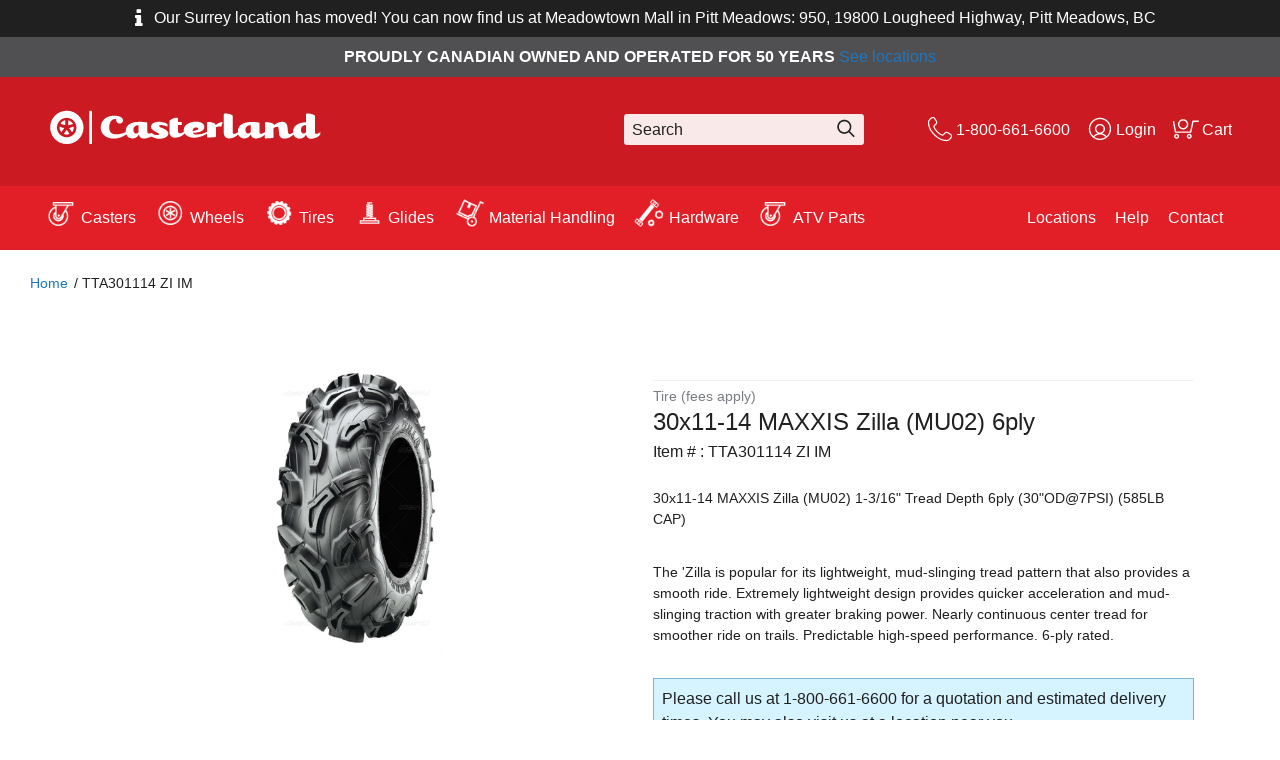

--- FILE ---
content_type: text/html; charset=utf-8
request_url: https://www.casterland.com/products/tta301114-zi-im
body_size: 20053
content:
<!DOCTYPE html>
<!-- paulirish.com/2008/conditional-stylesheets-vs-css-hacks-answer-neither/ -->
<!--[if IE 8]><html class="no-js lt-ie9" lang="en"> <![endif]-->
<!--[if IE 9]><html class="ie9 no-js"> <![endif]--> 
<!--[if (gt IE 9)|!(IE)]><!--> <html class="no-js"> <!--<![endif]-->
<head>
  <meta charset="utf-8"/>
  <meta http-equiv="X-UA-Compatible" content="IE=edge,chrome=1">
  <meta name="google-site-verification" content="yY-LTeDBAtujnn5hhXS-zeWbmBcwaFbDTZNBLu1j3Bg" />
  <meta name="viewport" content="width=device-width, initial-scale=1"/><!-- Set the viewport width to device width for mobile -->

  
    <title>
      TTA301114 ZI IM
      
      
      
      
      
      
      
        
         &ndash; ATV/UTV  Maxxis Tire 
        
      
    </title>
 

    
      <meta name="description" content="30x11-14 MAXXIS Zilla (MU02) 1-3/16&quot; Tread Depth 6ply (30&quot;OD@7PSI) (585LB CAP)" />
    
   

  
    <link rel="canonical" href="https://www.casterland.com/products/tta301114-zi-im" />
  

  
  <meta property="og:type" content="product" />
  <meta property="og:title" content="TTA301114 ZI IM" />
  
  <meta property="og:image" content="http://www.casterland.com/cdn/shop/files/ZIIM_ca3585e2-dc3e-4640-843a-aaf0a5143ba3_grande.jpg?v=1768630769" />
  <meta property="og:image:secure_url" content="https://www.casterland.com/cdn/shop/files/ZIIM_ca3585e2-dc3e-4640-843a-aaf0a5143ba3_grande.jpg?v=1768630769" />
  
  <meta property="og:price:amount" content="368.99" />
  <meta property="og:price:currency" content="CAD" />



<meta property="og:description" content="30x11-14 MAXXIS Zilla (MU02) 1-3/16&quot; Tread Depth 6ply (30&quot;OD@7PSI) (585LB CAP)" />

<meta property="og:url" content="https://www.casterland.com/products/tta301114-zi-im" />
<meta property="og:site_name" content="Casterland" />
  


  <meta name="twitter:card" content="product" />
  <meta name="twitter:title" content="TTA301114 ZI IM" />
  <meta name="twitter:description" content="30x11-14 MAXXIS Zilla (MU02) 1-3/16&quot; Tread Depth 6ply (30&quot;OD@7PSI) (585LB CAP)" />
  <meta name="twitter:image" content="http://www.casterland.com/cdn/shop/files/ZIIM_ca3585e2-dc3e-4640-843a-aaf0a5143ba3_large.jpg?v=1768630769" />
  <meta name="twitter:label1" content="Price" />
  <meta name="twitter:data1" content="$368.99 CAD" />
  
  <meta name="twitter:label2" content="Brand" />
  <meta name="twitter:data2" content="Casterland" />
  


  <link rel="shortcut icon" href="//www.casterland.com/cdn/shop/t/6/assets/favicon.png?v=13574675461617431531588860985" type="image/png" />

  <!-- Header hook for plugins ================================================== -->
  <script>window.performance && window.performance.mark && window.performance.mark('shopify.content_for_header.start');</script><meta name="google-site-verification" content="KzFLGoeUT0yu6WsndfYWwQbrxMtfG9EA2l2cPHITUpI">
<meta name="google-site-verification" content="yY-LTeDBAtujnn5hhXS-zeWbmBcwaFbDTZNBLu1j3Bg">
<meta id="shopify-digital-wallet" name="shopify-digital-wallet" content="/8054169/digital_wallets/dialog">
<meta name="shopify-checkout-api-token" content="552909a4450fc0893000c721ecff926a">
<link rel="alternate" type="application/json+oembed" href="https://www.casterland.com/products/tta301114-zi-im.oembed">
<script async="async" src="/checkouts/internal/preloads.js?locale=en-CA"></script>
<link rel="preconnect" href="https://shop.app" crossorigin="anonymous">
<script async="async" src="https://shop.app/checkouts/internal/preloads.js?locale=en-CA&shop_id=8054169" crossorigin="anonymous"></script>
<script id="shopify-features" type="application/json">{"accessToken":"552909a4450fc0893000c721ecff926a","betas":["rich-media-storefront-analytics"],"domain":"www.casterland.com","predictiveSearch":true,"shopId":8054169,"locale":"en"}</script>
<script>var Shopify = Shopify || {};
Shopify.shop = "casterland.myshopify.com";
Shopify.locale = "en";
Shopify.currency = {"active":"CAD","rate":"1.0"};
Shopify.country = "CA";
Shopify.theme = {"name":"skeleton-theme","id":81803345992,"schema_name":null,"schema_version":null,"theme_store_id":null,"role":"main"};
Shopify.theme.handle = "null";
Shopify.theme.style = {"id":null,"handle":null};
Shopify.cdnHost = "www.casterland.com/cdn";
Shopify.routes = Shopify.routes || {};
Shopify.routes.root = "/";</script>
<script type="module">!function(o){(o.Shopify=o.Shopify||{}).modules=!0}(window);</script>
<script>!function(o){function n(){var o=[];function n(){o.push(Array.prototype.slice.apply(arguments))}return n.q=o,n}var t=o.Shopify=o.Shopify||{};t.loadFeatures=n(),t.autoloadFeatures=n()}(window);</script>
<script>
  window.ShopifyPay = window.ShopifyPay || {};
  window.ShopifyPay.apiHost = "shop.app\/pay";
  window.ShopifyPay.redirectState = null;
</script>
<script id="shop-js-analytics" type="application/json">{"pageType":"product"}</script>
<script defer="defer" async type="module" src="//www.casterland.com/cdn/shopifycloud/shop-js/modules/v2/client.init-shop-cart-sync_C5BV16lS.en.esm.js"></script>
<script defer="defer" async type="module" src="//www.casterland.com/cdn/shopifycloud/shop-js/modules/v2/chunk.common_CygWptCX.esm.js"></script>
<script type="module">
  await import("//www.casterland.com/cdn/shopifycloud/shop-js/modules/v2/client.init-shop-cart-sync_C5BV16lS.en.esm.js");
await import("//www.casterland.com/cdn/shopifycloud/shop-js/modules/v2/chunk.common_CygWptCX.esm.js");

  window.Shopify.SignInWithShop?.initShopCartSync?.({"fedCMEnabled":true,"windoidEnabled":true});

</script>
<script>
  window.Shopify = window.Shopify || {};
  if (!window.Shopify.featureAssets) window.Shopify.featureAssets = {};
  window.Shopify.featureAssets['shop-js'] = {"shop-cart-sync":["modules/v2/client.shop-cart-sync_ZFArdW7E.en.esm.js","modules/v2/chunk.common_CygWptCX.esm.js"],"init-fed-cm":["modules/v2/client.init-fed-cm_CmiC4vf6.en.esm.js","modules/v2/chunk.common_CygWptCX.esm.js"],"shop-button":["modules/v2/client.shop-button_tlx5R9nI.en.esm.js","modules/v2/chunk.common_CygWptCX.esm.js"],"shop-cash-offers":["modules/v2/client.shop-cash-offers_DOA2yAJr.en.esm.js","modules/v2/chunk.common_CygWptCX.esm.js","modules/v2/chunk.modal_D71HUcav.esm.js"],"init-windoid":["modules/v2/client.init-windoid_sURxWdc1.en.esm.js","modules/v2/chunk.common_CygWptCX.esm.js"],"shop-toast-manager":["modules/v2/client.shop-toast-manager_ClPi3nE9.en.esm.js","modules/v2/chunk.common_CygWptCX.esm.js"],"init-shop-email-lookup-coordinator":["modules/v2/client.init-shop-email-lookup-coordinator_B8hsDcYM.en.esm.js","modules/v2/chunk.common_CygWptCX.esm.js"],"init-shop-cart-sync":["modules/v2/client.init-shop-cart-sync_C5BV16lS.en.esm.js","modules/v2/chunk.common_CygWptCX.esm.js"],"avatar":["modules/v2/client.avatar_BTnouDA3.en.esm.js"],"pay-button":["modules/v2/client.pay-button_FdsNuTd3.en.esm.js","modules/v2/chunk.common_CygWptCX.esm.js"],"init-customer-accounts":["modules/v2/client.init-customer-accounts_DxDtT_ad.en.esm.js","modules/v2/client.shop-login-button_C5VAVYt1.en.esm.js","modules/v2/chunk.common_CygWptCX.esm.js","modules/v2/chunk.modal_D71HUcav.esm.js"],"init-shop-for-new-customer-accounts":["modules/v2/client.init-shop-for-new-customer-accounts_ChsxoAhi.en.esm.js","modules/v2/client.shop-login-button_C5VAVYt1.en.esm.js","modules/v2/chunk.common_CygWptCX.esm.js","modules/v2/chunk.modal_D71HUcav.esm.js"],"shop-login-button":["modules/v2/client.shop-login-button_C5VAVYt1.en.esm.js","modules/v2/chunk.common_CygWptCX.esm.js","modules/v2/chunk.modal_D71HUcav.esm.js"],"init-customer-accounts-sign-up":["modules/v2/client.init-customer-accounts-sign-up_CPSyQ0Tj.en.esm.js","modules/v2/client.shop-login-button_C5VAVYt1.en.esm.js","modules/v2/chunk.common_CygWptCX.esm.js","modules/v2/chunk.modal_D71HUcav.esm.js"],"shop-follow-button":["modules/v2/client.shop-follow-button_Cva4Ekp9.en.esm.js","modules/v2/chunk.common_CygWptCX.esm.js","modules/v2/chunk.modal_D71HUcav.esm.js"],"checkout-modal":["modules/v2/client.checkout-modal_BPM8l0SH.en.esm.js","modules/v2/chunk.common_CygWptCX.esm.js","modules/v2/chunk.modal_D71HUcav.esm.js"],"lead-capture":["modules/v2/client.lead-capture_Bi8yE_yS.en.esm.js","modules/v2/chunk.common_CygWptCX.esm.js","modules/v2/chunk.modal_D71HUcav.esm.js"],"shop-login":["modules/v2/client.shop-login_D6lNrXab.en.esm.js","modules/v2/chunk.common_CygWptCX.esm.js","modules/v2/chunk.modal_D71HUcav.esm.js"],"payment-terms":["modules/v2/client.payment-terms_CZxnsJam.en.esm.js","modules/v2/chunk.common_CygWptCX.esm.js","modules/v2/chunk.modal_D71HUcav.esm.js"]};
</script>
<script>(function() {
  var isLoaded = false;
  function asyncLoad() {
    if (isLoaded) return;
    isLoaded = true;
    var urls = ["https:\/\/cdn-stamped-io.azureedge.net\/files\/shopify.v2.min.js?shop=casterland.myshopify.com","https:\/\/cloudsearch-1f874.kxcdn.com\/shopify.js?srp=\/a\/search\u0026shop=casterland.myshopify.com"];
    for (var i = 0; i < urls.length; i++) {
      var s = document.createElement('script');
      s.type = 'text/javascript';
      s.async = true;
      s.src = urls[i];
      var x = document.getElementsByTagName('script')[0];
      x.parentNode.insertBefore(s, x);
    }
  };
  if(window.attachEvent) {
    window.attachEvent('onload', asyncLoad);
  } else {
    window.addEventListener('load', asyncLoad, false);
  }
})();</script>
<script id="__st">var __st={"a":8054169,"offset":-25200,"reqid":"8ff401e3-766e-4e7f-88ae-41692df60f27-1768727107","pageurl":"www.casterland.com\/products\/tta301114-zi-im","u":"9f4d17ccd237","p":"product","rtyp":"product","rid":4380664647};</script>
<script>window.ShopifyPaypalV4VisibilityTracking = true;</script>
<script id="captcha-bootstrap">!function(){'use strict';const t='contact',e='account',n='new_comment',o=[[t,t],['blogs',n],['comments',n],[t,'customer']],c=[[e,'customer_login'],[e,'guest_login'],[e,'recover_customer_password'],[e,'create_customer']],r=t=>t.map((([t,e])=>`form[action*='/${t}']:not([data-nocaptcha='true']) input[name='form_type'][value='${e}']`)).join(','),a=t=>()=>t?[...document.querySelectorAll(t)].map((t=>t.form)):[];function s(){const t=[...o],e=r(t);return a(e)}const i='password',u='form_key',d=['recaptcha-v3-token','g-recaptcha-response','h-captcha-response',i],f=()=>{try{return window.sessionStorage}catch{return}},m='__shopify_v',_=t=>t.elements[u];function p(t,e,n=!1){try{const o=window.sessionStorage,c=JSON.parse(o.getItem(e)),{data:r}=function(t){const{data:e,action:n}=t;return t[m]||n?{data:e,action:n}:{data:t,action:n}}(c);for(const[e,n]of Object.entries(r))t.elements[e]&&(t.elements[e].value=n);n&&o.removeItem(e)}catch(o){console.error('form repopulation failed',{error:o})}}const l='form_type',E='cptcha';function T(t){t.dataset[E]=!0}const w=window,h=w.document,L='Shopify',v='ce_forms',y='captcha';let A=!1;((t,e)=>{const n=(g='f06e6c50-85a8-45c8-87d0-21a2b65856fe',I='https://cdn.shopify.com/shopifycloud/storefront-forms-hcaptcha/ce_storefront_forms_captcha_hcaptcha.v1.5.2.iife.js',D={infoText:'Protected by hCaptcha',privacyText:'Privacy',termsText:'Terms'},(t,e,n)=>{const o=w[L][v],c=o.bindForm;if(c)return c(t,g,e,D).then(n);var r;o.q.push([[t,g,e,D],n]),r=I,A||(h.body.append(Object.assign(h.createElement('script'),{id:'captcha-provider',async:!0,src:r})),A=!0)});var g,I,D;w[L]=w[L]||{},w[L][v]=w[L][v]||{},w[L][v].q=[],w[L][y]=w[L][y]||{},w[L][y].protect=function(t,e){n(t,void 0,e),T(t)},Object.freeze(w[L][y]),function(t,e,n,w,h,L){const[v,y,A,g]=function(t,e,n){const i=e?o:[],u=t?c:[],d=[...i,...u],f=r(d),m=r(i),_=r(d.filter((([t,e])=>n.includes(e))));return[a(f),a(m),a(_),s()]}(w,h,L),I=t=>{const e=t.target;return e instanceof HTMLFormElement?e:e&&e.form},D=t=>v().includes(t);t.addEventListener('submit',(t=>{const e=I(t);if(!e)return;const n=D(e)&&!e.dataset.hcaptchaBound&&!e.dataset.recaptchaBound,o=_(e),c=g().includes(e)&&(!o||!o.value);(n||c)&&t.preventDefault(),c&&!n&&(function(t){try{if(!f())return;!function(t){const e=f();if(!e)return;const n=_(t);if(!n)return;const o=n.value;o&&e.removeItem(o)}(t);const e=Array.from(Array(32),(()=>Math.random().toString(36)[2])).join('');!function(t,e){_(t)||t.append(Object.assign(document.createElement('input'),{type:'hidden',name:u})),t.elements[u].value=e}(t,e),function(t,e){const n=f();if(!n)return;const o=[...t.querySelectorAll(`input[type='${i}']`)].map((({name:t})=>t)),c=[...d,...o],r={};for(const[a,s]of new FormData(t).entries())c.includes(a)||(r[a]=s);n.setItem(e,JSON.stringify({[m]:1,action:t.action,data:r}))}(t,e)}catch(e){console.error('failed to persist form',e)}}(e),e.submit())}));const S=(t,e)=>{t&&!t.dataset[E]&&(n(t,e.some((e=>e===t))),T(t))};for(const o of['focusin','change'])t.addEventListener(o,(t=>{const e=I(t);D(e)&&S(e,y())}));const B=e.get('form_key'),M=e.get(l),P=B&&M;t.addEventListener('DOMContentLoaded',(()=>{const t=y();if(P)for(const e of t)e.elements[l].value===M&&p(e,B);[...new Set([...A(),...v().filter((t=>'true'===t.dataset.shopifyCaptcha))])].forEach((e=>S(e,t)))}))}(h,new URLSearchParams(w.location.search),n,t,e,['guest_login'])})(!0,!0)}();</script>
<script integrity="sha256-4kQ18oKyAcykRKYeNunJcIwy7WH5gtpwJnB7kiuLZ1E=" data-source-attribution="shopify.loadfeatures" defer="defer" src="//www.casterland.com/cdn/shopifycloud/storefront/assets/storefront/load_feature-a0a9edcb.js" crossorigin="anonymous"></script>
<script crossorigin="anonymous" defer="defer" src="//www.casterland.com/cdn/shopifycloud/storefront/assets/shopify_pay/storefront-65b4c6d7.js?v=20250812"></script>
<script data-source-attribution="shopify.dynamic_checkout.dynamic.init">var Shopify=Shopify||{};Shopify.PaymentButton=Shopify.PaymentButton||{isStorefrontPortableWallets:!0,init:function(){window.Shopify.PaymentButton.init=function(){};var t=document.createElement("script");t.src="https://www.casterland.com/cdn/shopifycloud/portable-wallets/latest/portable-wallets.en.js",t.type="module",document.head.appendChild(t)}};
</script>
<script data-source-attribution="shopify.dynamic_checkout.buyer_consent">
  function portableWalletsHideBuyerConsent(e){var t=document.getElementById("shopify-buyer-consent"),n=document.getElementById("shopify-subscription-policy-button");t&&n&&(t.classList.add("hidden"),t.setAttribute("aria-hidden","true"),n.removeEventListener("click",e))}function portableWalletsShowBuyerConsent(e){var t=document.getElementById("shopify-buyer-consent"),n=document.getElementById("shopify-subscription-policy-button");t&&n&&(t.classList.remove("hidden"),t.removeAttribute("aria-hidden"),n.addEventListener("click",e))}window.Shopify?.PaymentButton&&(window.Shopify.PaymentButton.hideBuyerConsent=portableWalletsHideBuyerConsent,window.Shopify.PaymentButton.showBuyerConsent=portableWalletsShowBuyerConsent);
</script>
<script data-source-attribution="shopify.dynamic_checkout.cart.bootstrap">document.addEventListener("DOMContentLoaded",(function(){function t(){return document.querySelector("shopify-accelerated-checkout-cart, shopify-accelerated-checkout")}if(t())Shopify.PaymentButton.init();else{new MutationObserver((function(e,n){t()&&(Shopify.PaymentButton.init(),n.disconnect())})).observe(document.body,{childList:!0,subtree:!0})}}));
</script>
<link id="shopify-accelerated-checkout-styles" rel="stylesheet" media="screen" href="https://www.casterland.com/cdn/shopifycloud/portable-wallets/latest/accelerated-checkout-backwards-compat.css" crossorigin="anonymous">
<style id="shopify-accelerated-checkout-cart">
        #shopify-buyer-consent {
  margin-top: 1em;
  display: inline-block;
  width: 100%;
}

#shopify-buyer-consent.hidden {
  display: none;
}

#shopify-subscription-policy-button {
  background: none;
  border: none;
  padding: 0;
  text-decoration: underline;
  font-size: inherit;
  cursor: pointer;
}

#shopify-subscription-policy-button::before {
  box-shadow: none;
}

      </style>

<script>window.performance && window.performance.mark && window.performance.mark('shopify.content_for_header.end');</script>
  <!-- /snippets/oldIE-js.liquid -->


<!--[if lt IE 9]>
<script src="//cdnjs.cloudflare.com/ajax/libs/html5shiv/3.7.2/html5shiv.min.js" type="text/javascript"></script>
<script src="//www.casterland.com/cdn/shop/t/6/assets/respond.min.js?v=52248677837542619231588861025" type="text/javascript"></script>
<link href="//www.casterland.com/cdn/shop/t/6/assets/respond-proxy.html" id="respond-proxy" rel="respond-proxy" />
<link href="//www.casterland.com/search?q=1c47c6ffcdadc0360e11ee81127aaf4c" id="respond-redirect" rel="respond-redirect" />
<script src="//www.casterland.com/search?q=1c47c6ffcdadc0360e11ee81127aaf4c" type="text/javascript"></script>
<![endif]-->


  <script src="//ajax.googleapis.com/ajax/libs/jquery/1.11.0/jquery.min.js" type="text/javascript"></script>
  <script src="//cdnjs.cloudflare.com/ajax/libs/modernizr/2.8.3/modernizr.min.js" type="text/javascript"></script>
  <script src="//www.casterland.com/cdn/shopifycloud/storefront/assets/themes_support/shopify_common-5f594365.js" type="text/javascript"></script>
  
  

  <script src="//www.casterland.com/cdn/shop/t/6/assets/shopify_common.js?v=14298614452551288571588861026" type="text/javascript"></script>

  <link href="//www.casterland.com/cdn/shop/t/6/assets/main.min.css?v=173145778079493611951688992902" rel="stylesheet" type="text/css" media="all" />


  <!--[if lt IE 9]>
    <script src="//html5shiv.googlecode.com/svn/trunk/html5.js" type="text/javascript"></script>
  <![endif]-->
<!-- Hits Analytics tracking code -->

  

<!-- end of Hits Analytics code -->

 <div id="shopify-section-filter-menu-settings" class="shopify-section">




</div>
<script type="application/ld+json">
{ 
  "@context": "http://schema.org", 
  "@type": "WebSite", 
  "url": "https://www.casterland.com ", 
  "name": "Casterland ", 
  "description": "Casterland stands out as a premier distributor of casters, wheels, and material handling solutions throughout North America. With a global sourcing network, we guarantee top-tier quality for all industrial applications. Count on Casterland Canada for unmatched service, extensive inventory, and tailored solutions to meet your unique needs in caster manufacturing and wheel supply."}
</script>
<!-- Google Tag Manager -->
<script>(function(w,d,s,l,i){w[l]=w[l]||[];w[l].push({'gtm.start':
new Date().getTime(),event:'gtm.js'});var f=d.getElementsByTagName(s)[0],
j=d.createElement(s),dl=l!='dataLayer'?'&l='+l:'';j.async=true;j.src=
'https://www.googletagmanager.com/gtm.js?id='+i+dl;f.parentNode.insertBefore(j,f);
})(window,document,'script','dataLayer','GTM-T99CBPLF');</script>
<!-- End Google Tag Manager -->
  <meta name="google-site-verification" content="aRq21bETB-FnaOqPFiHd7-VnFZr5b7qmR_qnBB_lu30" />
<link href="https://monorail-edge.shopifysvc.com" rel="dns-prefetch">
<script>(function(){if ("sendBeacon" in navigator && "performance" in window) {try {var session_token_from_headers = performance.getEntriesByType('navigation')[0].serverTiming.find(x => x.name == '_s').description;} catch {var session_token_from_headers = undefined;}var session_cookie_matches = document.cookie.match(/_shopify_s=([^;]*)/);var session_token_from_cookie = session_cookie_matches && session_cookie_matches.length === 2 ? session_cookie_matches[1] : "";var session_token = session_token_from_headers || session_token_from_cookie || "";function handle_abandonment_event(e) {var entries = performance.getEntries().filter(function(entry) {return /monorail-edge.shopifysvc.com/.test(entry.name);});if (!window.abandonment_tracked && entries.length === 0) {window.abandonment_tracked = true;var currentMs = Date.now();var navigation_start = performance.timing.navigationStart;var payload = {shop_id: 8054169,url: window.location.href,navigation_start,duration: currentMs - navigation_start,session_token,page_type: "product"};window.navigator.sendBeacon("https://monorail-edge.shopifysvc.com/v1/produce", JSON.stringify({schema_id: "online_store_buyer_site_abandonment/1.1",payload: payload,metadata: {event_created_at_ms: currentMs,event_sent_at_ms: currentMs}}));}}window.addEventListener('pagehide', handle_abandonment_event);}}());</script>
<script id="web-pixels-manager-setup">(function e(e,d,r,n,o){if(void 0===o&&(o={}),!Boolean(null===(a=null===(i=window.Shopify)||void 0===i?void 0:i.analytics)||void 0===a?void 0:a.replayQueue)){var i,a;window.Shopify=window.Shopify||{};var t=window.Shopify;t.analytics=t.analytics||{};var s=t.analytics;s.replayQueue=[],s.publish=function(e,d,r){return s.replayQueue.push([e,d,r]),!0};try{self.performance.mark("wpm:start")}catch(e){}var l=function(){var e={modern:/Edge?\/(1{2}[4-9]|1[2-9]\d|[2-9]\d{2}|\d{4,})\.\d+(\.\d+|)|Firefox\/(1{2}[4-9]|1[2-9]\d|[2-9]\d{2}|\d{4,})\.\d+(\.\d+|)|Chrom(ium|e)\/(9{2}|\d{3,})\.\d+(\.\d+|)|(Maci|X1{2}).+ Version\/(15\.\d+|(1[6-9]|[2-9]\d|\d{3,})\.\d+)([,.]\d+|)( \(\w+\)|)( Mobile\/\w+|) Safari\/|Chrome.+OPR\/(9{2}|\d{3,})\.\d+\.\d+|(CPU[ +]OS|iPhone[ +]OS|CPU[ +]iPhone|CPU IPhone OS|CPU iPad OS)[ +]+(15[._]\d+|(1[6-9]|[2-9]\d|\d{3,})[._]\d+)([._]\d+|)|Android:?[ /-](13[3-9]|1[4-9]\d|[2-9]\d{2}|\d{4,})(\.\d+|)(\.\d+|)|Android.+Firefox\/(13[5-9]|1[4-9]\d|[2-9]\d{2}|\d{4,})\.\d+(\.\d+|)|Android.+Chrom(ium|e)\/(13[3-9]|1[4-9]\d|[2-9]\d{2}|\d{4,})\.\d+(\.\d+|)|SamsungBrowser\/([2-9]\d|\d{3,})\.\d+/,legacy:/Edge?\/(1[6-9]|[2-9]\d|\d{3,})\.\d+(\.\d+|)|Firefox\/(5[4-9]|[6-9]\d|\d{3,})\.\d+(\.\d+|)|Chrom(ium|e)\/(5[1-9]|[6-9]\d|\d{3,})\.\d+(\.\d+|)([\d.]+$|.*Safari\/(?![\d.]+ Edge\/[\d.]+$))|(Maci|X1{2}).+ Version\/(10\.\d+|(1[1-9]|[2-9]\d|\d{3,})\.\d+)([,.]\d+|)( \(\w+\)|)( Mobile\/\w+|) Safari\/|Chrome.+OPR\/(3[89]|[4-9]\d|\d{3,})\.\d+\.\d+|(CPU[ +]OS|iPhone[ +]OS|CPU[ +]iPhone|CPU IPhone OS|CPU iPad OS)[ +]+(10[._]\d+|(1[1-9]|[2-9]\d|\d{3,})[._]\d+)([._]\d+|)|Android:?[ /-](13[3-9]|1[4-9]\d|[2-9]\d{2}|\d{4,})(\.\d+|)(\.\d+|)|Mobile Safari.+OPR\/([89]\d|\d{3,})\.\d+\.\d+|Android.+Firefox\/(13[5-9]|1[4-9]\d|[2-9]\d{2}|\d{4,})\.\d+(\.\d+|)|Android.+Chrom(ium|e)\/(13[3-9]|1[4-9]\d|[2-9]\d{2}|\d{4,})\.\d+(\.\d+|)|Android.+(UC? ?Browser|UCWEB|U3)[ /]?(15\.([5-9]|\d{2,})|(1[6-9]|[2-9]\d|\d{3,})\.\d+)\.\d+|SamsungBrowser\/(5\.\d+|([6-9]|\d{2,})\.\d+)|Android.+MQ{2}Browser\/(14(\.(9|\d{2,})|)|(1[5-9]|[2-9]\d|\d{3,})(\.\d+|))(\.\d+|)|K[Aa][Ii]OS\/(3\.\d+|([4-9]|\d{2,})\.\d+)(\.\d+|)/},d=e.modern,r=e.legacy,n=navigator.userAgent;return n.match(d)?"modern":n.match(r)?"legacy":"unknown"}(),u="modern"===l?"modern":"legacy",c=(null!=n?n:{modern:"",legacy:""})[u],f=function(e){return[e.baseUrl,"/wpm","/b",e.hashVersion,"modern"===e.buildTarget?"m":"l",".js"].join("")}({baseUrl:d,hashVersion:r,buildTarget:u}),m=function(e){var d=e.version,r=e.bundleTarget,n=e.surface,o=e.pageUrl,i=e.monorailEndpoint;return{emit:function(e){var a=e.status,t=e.errorMsg,s=(new Date).getTime(),l=JSON.stringify({metadata:{event_sent_at_ms:s},events:[{schema_id:"web_pixels_manager_load/3.1",payload:{version:d,bundle_target:r,page_url:o,status:a,surface:n,error_msg:t},metadata:{event_created_at_ms:s}}]});if(!i)return console&&console.warn&&console.warn("[Web Pixels Manager] No Monorail endpoint provided, skipping logging."),!1;try{return self.navigator.sendBeacon.bind(self.navigator)(i,l)}catch(e){}var u=new XMLHttpRequest;try{return u.open("POST",i,!0),u.setRequestHeader("Content-Type","text/plain"),u.send(l),!0}catch(e){return console&&console.warn&&console.warn("[Web Pixels Manager] Got an unhandled error while logging to Monorail."),!1}}}}({version:r,bundleTarget:l,surface:e.surface,pageUrl:self.location.href,monorailEndpoint:e.monorailEndpoint});try{o.browserTarget=l,function(e){var d=e.src,r=e.async,n=void 0===r||r,o=e.onload,i=e.onerror,a=e.sri,t=e.scriptDataAttributes,s=void 0===t?{}:t,l=document.createElement("script"),u=document.querySelector("head"),c=document.querySelector("body");if(l.async=n,l.src=d,a&&(l.integrity=a,l.crossOrigin="anonymous"),s)for(var f in s)if(Object.prototype.hasOwnProperty.call(s,f))try{l.dataset[f]=s[f]}catch(e){}if(o&&l.addEventListener("load",o),i&&l.addEventListener("error",i),u)u.appendChild(l);else{if(!c)throw new Error("Did not find a head or body element to append the script");c.appendChild(l)}}({src:f,async:!0,onload:function(){if(!function(){var e,d;return Boolean(null===(d=null===(e=window.Shopify)||void 0===e?void 0:e.analytics)||void 0===d?void 0:d.initialized)}()){var d=window.webPixelsManager.init(e)||void 0;if(d){var r=window.Shopify.analytics;r.replayQueue.forEach((function(e){var r=e[0],n=e[1],o=e[2];d.publishCustomEvent(r,n,o)})),r.replayQueue=[],r.publish=d.publishCustomEvent,r.visitor=d.visitor,r.initialized=!0}}},onerror:function(){return m.emit({status:"failed",errorMsg:"".concat(f," has failed to load")})},sri:function(e){var d=/^sha384-[A-Za-z0-9+/=]+$/;return"string"==typeof e&&d.test(e)}(c)?c:"",scriptDataAttributes:o}),m.emit({status:"loading"})}catch(e){m.emit({status:"failed",errorMsg:(null==e?void 0:e.message)||"Unknown error"})}}})({shopId: 8054169,storefrontBaseUrl: "https://www.casterland.com",extensionsBaseUrl: "https://extensions.shopifycdn.com/cdn/shopifycloud/web-pixels-manager",monorailEndpoint: "https://monorail-edge.shopifysvc.com/unstable/produce_batch",surface: "storefront-renderer",enabledBetaFlags: ["2dca8a86"],webPixelsConfigList: [{"id":"471302326","configuration":"{\"config\":\"{\\\"google_tag_ids\\\":[\\\"AW-868085864\\\",\\\"GT-5NG7W3K\\\",\\\"G-RHL4NHMSNZ\\\",\\\"G-G8Y2KF091L\\\"],\\\"target_country\\\":\\\"CA\\\",\\\"gtag_events\\\":[{\\\"type\\\":\\\"search\\\",\\\"action_label\\\":[\\\"G-KR7DCNJ8WJ\\\",\\\"AW-868085864\\\/CE86CLqDws4BEOjg950D\\\",\\\"G-RHL4NHMSNZ\\\",\\\"AW-10939516845\\\",\\\"G-G8Y2KF091L\\\"]},{\\\"type\\\":\\\"begin_checkout\\\",\\\"action_label\\\":[\\\"G-KR7DCNJ8WJ\\\",\\\"AW-868085864\\\/TGryCLeDws4BEOjg950D\\\",\\\"G-RHL4NHMSNZ\\\",\\\"AW-10939516845\\\",\\\"G-G8Y2KF091L\\\"]},{\\\"type\\\":\\\"view_item\\\",\\\"action_label\\\":[\\\"G-KR7DCNJ8WJ\\\",\\\"AW-868085864\\\/pPo-CLGDws4BEOjg950D\\\",\\\"MC-YQRQMPBDXX\\\",\\\"G-RHL4NHMSNZ\\\",\\\"AW-10939516845\\\",\\\"G-G8Y2KF091L\\\"]},{\\\"type\\\":\\\"purchase\\\",\\\"action_label\\\":[\\\"G-KR7DCNJ8WJ\\\",\\\"AW-868085864\\\/5-ucCK6Dws4BEOjg950D\\\",\\\"MC-YQRQMPBDXX\\\",\\\"G-RHL4NHMSNZ\\\",\\\"AW-10939516845\\\",\\\"G-G8Y2KF091L\\\"]},{\\\"type\\\":\\\"page_view\\\",\\\"action_label\\\":[\\\"G-KR7DCNJ8WJ\\\",\\\"AW-868085864\\\/6inJCNyBws4BEOjg950D\\\",\\\"MC-YQRQMPBDXX\\\",\\\"G-RHL4NHMSNZ\\\",\\\"AW-10939516845\\\",\\\"G-G8Y2KF091L\\\"]},{\\\"type\\\":\\\"add_payment_info\\\",\\\"action_label\\\":[\\\"G-KR7DCNJ8WJ\\\",\\\"AW-868085864\\\/ErigCL2Dws4BEOjg950D\\\",\\\"G-RHL4NHMSNZ\\\",\\\"AW-10939516845\\\",\\\"G-G8Y2KF091L\\\"]},{\\\"type\\\":\\\"add_to_cart\\\",\\\"action_label\\\":[\\\"G-KR7DCNJ8WJ\\\",\\\"AW-868085864\\\/NmzgCLSDws4BEOjg950D\\\",\\\"G-RHL4NHMSNZ\\\",\\\"AW-10939516845\\\",\\\"G-G8Y2KF091L\\\"]}],\\\"enable_monitoring_mode\\\":false}\"}","eventPayloadVersion":"v1","runtimeContext":"OPEN","scriptVersion":"b2a88bafab3e21179ed38636efcd8a93","type":"APP","apiClientId":1780363,"privacyPurposes":[],"dataSharingAdjustments":{"protectedCustomerApprovalScopes":["read_customer_address","read_customer_email","read_customer_name","read_customer_personal_data","read_customer_phone"]}},{"id":"52691126","eventPayloadVersion":"v1","runtimeContext":"LAX","scriptVersion":"1","type":"CUSTOM","privacyPurposes":["MARKETING"],"name":"Meta pixel (migrated)"},{"id":"shopify-app-pixel","configuration":"{}","eventPayloadVersion":"v1","runtimeContext":"STRICT","scriptVersion":"0450","apiClientId":"shopify-pixel","type":"APP","privacyPurposes":["ANALYTICS","MARKETING"]},{"id":"shopify-custom-pixel","eventPayloadVersion":"v1","runtimeContext":"LAX","scriptVersion":"0450","apiClientId":"shopify-pixel","type":"CUSTOM","privacyPurposes":["ANALYTICS","MARKETING"]}],isMerchantRequest: false,initData: {"shop":{"name":"Casterland","paymentSettings":{"currencyCode":"CAD"},"myshopifyDomain":"casterland.myshopify.com","countryCode":"CA","storefrontUrl":"https:\/\/www.casterland.com"},"customer":null,"cart":null,"checkout":null,"productVariants":[{"price":{"amount":368.99,"currencyCode":"CAD"},"product":{"title":"TTA301114 ZI IM","vendor":"Casterland","id":"4380664647","untranslatedTitle":"TTA301114 ZI IM","url":"\/products\/tta301114-zi-im","type":"Tire (fees apply)"},"id":"14886703879","image":{"src":"\/\/www.casterland.com\/cdn\/shop\/files\/ZIIM_ca3585e2-dc3e-4640-843a-aaf0a5143ba3.jpg?v=1768630769"},"sku":"TTA301114 ZI IM","title":"Default Title","untranslatedTitle":"Default Title"}],"purchasingCompany":null},},"https://www.casterland.com/cdn","fcfee988w5aeb613cpc8e4bc33m6693e112",{"modern":"","legacy":""},{"shopId":"8054169","storefrontBaseUrl":"https:\/\/www.casterland.com","extensionBaseUrl":"https:\/\/extensions.shopifycdn.com\/cdn\/shopifycloud\/web-pixels-manager","surface":"storefront-renderer","enabledBetaFlags":"[\"2dca8a86\"]","isMerchantRequest":"false","hashVersion":"fcfee988w5aeb613cpc8e4bc33m6693e112","publish":"custom","events":"[[\"page_viewed\",{}],[\"product_viewed\",{\"productVariant\":{\"price\":{\"amount\":368.99,\"currencyCode\":\"CAD\"},\"product\":{\"title\":\"TTA301114 ZI IM\",\"vendor\":\"Casterland\",\"id\":\"4380664647\",\"untranslatedTitle\":\"TTA301114 ZI IM\",\"url\":\"\/products\/tta301114-zi-im\",\"type\":\"Tire (fees apply)\"},\"id\":\"14886703879\",\"image\":{\"src\":\"\/\/www.casterland.com\/cdn\/shop\/files\/ZIIM_ca3585e2-dc3e-4640-843a-aaf0a5143ba3.jpg?v=1768630769\"},\"sku\":\"TTA301114 ZI IM\",\"title\":\"Default Title\",\"untranslatedTitle\":\"Default Title\"}}]]"});</script><script>
  window.ShopifyAnalytics = window.ShopifyAnalytics || {};
  window.ShopifyAnalytics.meta = window.ShopifyAnalytics.meta || {};
  window.ShopifyAnalytics.meta.currency = 'CAD';
  var meta = {"product":{"id":4380664647,"gid":"gid:\/\/shopify\/Product\/4380664647","vendor":"Casterland","type":"Tire (fees apply)","handle":"tta301114-zi-im","variants":[{"id":14886703879,"price":36899,"name":"TTA301114 ZI IM","public_title":null,"sku":"TTA301114 ZI IM"}],"remote":false},"page":{"pageType":"product","resourceType":"product","resourceId":4380664647,"requestId":"8ff401e3-766e-4e7f-88ae-41692df60f27-1768727107"}};
  for (var attr in meta) {
    window.ShopifyAnalytics.meta[attr] = meta[attr];
  }
</script>
<script class="analytics">
  (function () {
    var customDocumentWrite = function(content) {
      var jquery = null;

      if (window.jQuery) {
        jquery = window.jQuery;
      } else if (window.Checkout && window.Checkout.$) {
        jquery = window.Checkout.$;
      }

      if (jquery) {
        jquery('body').append(content);
      }
    };

    var hasLoggedConversion = function(token) {
      if (token) {
        return document.cookie.indexOf('loggedConversion=' + token) !== -1;
      }
      return false;
    }

    var setCookieIfConversion = function(token) {
      if (token) {
        var twoMonthsFromNow = new Date(Date.now());
        twoMonthsFromNow.setMonth(twoMonthsFromNow.getMonth() + 2);

        document.cookie = 'loggedConversion=' + token + '; expires=' + twoMonthsFromNow;
      }
    }

    var trekkie = window.ShopifyAnalytics.lib = window.trekkie = window.trekkie || [];
    if (trekkie.integrations) {
      return;
    }
    trekkie.methods = [
      'identify',
      'page',
      'ready',
      'track',
      'trackForm',
      'trackLink'
    ];
    trekkie.factory = function(method) {
      return function() {
        var args = Array.prototype.slice.call(arguments);
        args.unshift(method);
        trekkie.push(args);
        return trekkie;
      };
    };
    for (var i = 0; i < trekkie.methods.length; i++) {
      var key = trekkie.methods[i];
      trekkie[key] = trekkie.factory(key);
    }
    trekkie.load = function(config) {
      trekkie.config = config || {};
      trekkie.config.initialDocumentCookie = document.cookie;
      var first = document.getElementsByTagName('script')[0];
      var script = document.createElement('script');
      script.type = 'text/javascript';
      script.onerror = function(e) {
        var scriptFallback = document.createElement('script');
        scriptFallback.type = 'text/javascript';
        scriptFallback.onerror = function(error) {
                var Monorail = {
      produce: function produce(monorailDomain, schemaId, payload) {
        var currentMs = new Date().getTime();
        var event = {
          schema_id: schemaId,
          payload: payload,
          metadata: {
            event_created_at_ms: currentMs,
            event_sent_at_ms: currentMs
          }
        };
        return Monorail.sendRequest("https://" + monorailDomain + "/v1/produce", JSON.stringify(event));
      },
      sendRequest: function sendRequest(endpointUrl, payload) {
        // Try the sendBeacon API
        if (window && window.navigator && typeof window.navigator.sendBeacon === 'function' && typeof window.Blob === 'function' && !Monorail.isIos12()) {
          var blobData = new window.Blob([payload], {
            type: 'text/plain'
          });

          if (window.navigator.sendBeacon(endpointUrl, blobData)) {
            return true;
          } // sendBeacon was not successful

        } // XHR beacon

        var xhr = new XMLHttpRequest();

        try {
          xhr.open('POST', endpointUrl);
          xhr.setRequestHeader('Content-Type', 'text/plain');
          xhr.send(payload);
        } catch (e) {
          console.log(e);
        }

        return false;
      },
      isIos12: function isIos12() {
        return window.navigator.userAgent.lastIndexOf('iPhone; CPU iPhone OS 12_') !== -1 || window.navigator.userAgent.lastIndexOf('iPad; CPU OS 12_') !== -1;
      }
    };
    Monorail.produce('monorail-edge.shopifysvc.com',
      'trekkie_storefront_load_errors/1.1',
      {shop_id: 8054169,
      theme_id: 81803345992,
      app_name: "storefront",
      context_url: window.location.href,
      source_url: "//www.casterland.com/cdn/s/trekkie.storefront.cd680fe47e6c39ca5d5df5f0a32d569bc48c0f27.min.js"});

        };
        scriptFallback.async = true;
        scriptFallback.src = '//www.casterland.com/cdn/s/trekkie.storefront.cd680fe47e6c39ca5d5df5f0a32d569bc48c0f27.min.js';
        first.parentNode.insertBefore(scriptFallback, first);
      };
      script.async = true;
      script.src = '//www.casterland.com/cdn/s/trekkie.storefront.cd680fe47e6c39ca5d5df5f0a32d569bc48c0f27.min.js';
      first.parentNode.insertBefore(script, first);
    };
    trekkie.load(
      {"Trekkie":{"appName":"storefront","development":false,"defaultAttributes":{"shopId":8054169,"isMerchantRequest":null,"themeId":81803345992,"themeCityHash":"4688354426977687102","contentLanguage":"en","currency":"CAD","eventMetadataId":"866113cf-0826-4722-97b4-2e504833b377"},"isServerSideCookieWritingEnabled":true,"monorailRegion":"shop_domain","enabledBetaFlags":["65f19447"]},"Session Attribution":{},"S2S":{"facebookCapiEnabled":false,"source":"trekkie-storefront-renderer","apiClientId":580111}}
    );

    var loaded = false;
    trekkie.ready(function() {
      if (loaded) return;
      loaded = true;

      window.ShopifyAnalytics.lib = window.trekkie;

      var originalDocumentWrite = document.write;
      document.write = customDocumentWrite;
      try { window.ShopifyAnalytics.merchantGoogleAnalytics.call(this); } catch(error) {};
      document.write = originalDocumentWrite;

      window.ShopifyAnalytics.lib.page(null,{"pageType":"product","resourceType":"product","resourceId":4380664647,"requestId":"8ff401e3-766e-4e7f-88ae-41692df60f27-1768727107","shopifyEmitted":true});

      var match = window.location.pathname.match(/checkouts\/(.+)\/(thank_you|post_purchase)/)
      var token = match? match[1]: undefined;
      if (!hasLoggedConversion(token)) {
        setCookieIfConversion(token);
        window.ShopifyAnalytics.lib.track("Viewed Product",{"currency":"CAD","variantId":14886703879,"productId":4380664647,"productGid":"gid:\/\/shopify\/Product\/4380664647","name":"TTA301114 ZI IM","price":"368.99","sku":"TTA301114 ZI IM","brand":"Casterland","variant":null,"category":"Tire (fees apply)","nonInteraction":true,"remote":false},undefined,undefined,{"shopifyEmitted":true});
      window.ShopifyAnalytics.lib.track("monorail:\/\/trekkie_storefront_viewed_product\/1.1",{"currency":"CAD","variantId":14886703879,"productId":4380664647,"productGid":"gid:\/\/shopify\/Product\/4380664647","name":"TTA301114 ZI IM","price":"368.99","sku":"TTA301114 ZI IM","brand":"Casterland","variant":null,"category":"Tire (fees apply)","nonInteraction":true,"remote":false,"referer":"https:\/\/www.casterland.com\/products\/tta301114-zi-im"});
      }
    });


        var eventsListenerScript = document.createElement('script');
        eventsListenerScript.async = true;
        eventsListenerScript.src = "//www.casterland.com/cdn/shopifycloud/storefront/assets/shop_events_listener-3da45d37.js";
        document.getElementsByTagName('head')[0].appendChild(eventsListenerScript);

})();</script>
  <script>
  if (!window.ga || (window.ga && typeof window.ga !== 'function')) {
    window.ga = function ga() {
      (window.ga.q = window.ga.q || []).push(arguments);
      if (window.Shopify && window.Shopify.analytics && typeof window.Shopify.analytics.publish === 'function') {
        window.Shopify.analytics.publish("ga_stub_called", {}, {sendTo: "google_osp_migration"});
      }
      console.error("Shopify's Google Analytics stub called with:", Array.from(arguments), "\nSee https://help.shopify.com/manual/promoting-marketing/pixels/pixel-migration#google for more information.");
    };
    if (window.Shopify && window.Shopify.analytics && typeof window.Shopify.analytics.publish === 'function') {
      window.Shopify.analytics.publish("ga_stub_initialized", {}, {sendTo: "google_osp_migration"});
    }
  }
</script>
<script
  defer
  src="https://www.casterland.com/cdn/shopifycloud/perf-kit/shopify-perf-kit-3.0.4.min.js"
  data-application="storefront-renderer"
  data-shop-id="8054169"
  data-render-region="gcp-us-central1"
  data-page-type="product"
  data-theme-instance-id="81803345992"
  data-theme-name=""
  data-theme-version=""
  data-monorail-region="shop_domain"
  data-resource-timing-sampling-rate="10"
  data-shs="true"
  data-shs-beacon="true"
  data-shs-export-with-fetch="true"
  data-shs-logs-sample-rate="1"
  data-shs-beacon-endpoint="https://www.casterland.com/api/collect"
></script>
</head>


<body id="tta301114-zi-im" class="l-sitewrap template-product" data-model="product">
  <!--[if lt IE 9]><p class="browsehappy">You are using an <strong>outdated</strong> browser. Please <a href="http://browsehappy.com/">upgrade your browser</a> to improve your experience.</p><![endif]-->

  <section class="siteHeader">
<link href="https://fonts.googleapis.com/css?family=Play:400,700" rel="stylesheet">
  <noscript>Your browser does not support JavaScript!</noscript>
    <div class="siteHeader__topbar hide-on-small" style="background-color:#202020">
      <p style="color:#FFF; text-transform : none;text-align : center; margin : 0; padding : 0;"><i class="fa fa-info fa-lg" aria-hidden="true" style="padding:0.5em;"></i>Our Surrey location has moved! You can now find us at Meadowtown Mall in Pitt Meadows: 950, 19800 Lougheed Highway, Pitt Meadows, BC</p>
  	</div>
    <div class="siteHeader__promotion hide-on-small" style="background-color:#505052">
      <p style="text-transform : none;text-align : center; margin : 0; padding : 0.5em 0 ;"><strong>PROUDLY CANADIAN OWNED AND OPERATED FOR 50 YEARS</strong>  <a href="/pages/locations">See locations</a></p>
  	</div>
  <div class="siteHeader__utility">
    <div class="l-row">
      <div class="siteHeader__brand">
        <a href="/" class="brand__link"></a>
        <div class="brand brand--siteHeader">
            <svg xmlns="http://www.w3.org/2000/svg" viewBox="210.7 367.2 181 25.2" height="50px"><g fill="#fff"><path d="M239.3 368.5h-1.1c-.2 0-.3.1-.3.3v21.3c0 .2.1.3.3.3h1.1c.2 0 .3-.1.3-.3v-21.3c0-.2-.2-.3-.3-.3M218.3 379.2v.2c0 1.1.4 2.1 1 2.9.1.1.3.1.4 0l1.5-2.1c.1-.1 0-.4-.1-.4l-2.5-.8c-.1-.1-.3 0-.3.2M219.1 376.7c-.1.1 0 .4.1.4l2.5.8c.2 0 .4-.1.4-.3V375c0-.2-.2-.3-.4-.3-1.1.4-2 1.1-2.6 2M222.8 381.3l-1.5 2.1c-.1.1 0 .4.1.4.5.2 1.1.3 1.6.3.6 0 1.1-.1 1.6-.3.2 0 .2-.3.1-.4l-1.5-2.1c-.1-.2-.3-.2-.4 0M224 375.1v2.6c0 .2.2.3.4.3l2.5-.8c.2 0 .3-.3.1-.4-.6-.9-1.5-1.6-2.6-1.9-.3-.2-.4 0-.4.2M224.9 379.8c-.2 0-.3.3-.1.4l1.5 2.1c.1.1.3.1.4 0 .6-.8 1-1.8 1-2.9v-.2c0-.2-.2-.3-.4-.3l-2.4.9z"/><path d="M223.1 368.4c-6.1 0-11 4.9-11 11s4.9 11 11 11 11-4.9 11-11c-.1-6-5-11-11-11m-.1 17.5c-3.6 0-6.4-2.9-6.4-6.4 0-3.6 2.9-6.4 6.4-6.4 3.6 0 6.4 2.9 6.4 6.4.1 3.5-2.8 6.4-6.4 6.4M325.5 375.9c-1.6-.1-3.5 1.2-4.6 2.1 0-.4 0-.8-.1-.9-.8-.8-3.3-1.3-4.5-1.3-1 0-1 .6-1 1.1v5.5h-.1c-1.6.9-4.5 1.7-6.6 1.7-1.5 0-2.2-.4-2.5-1.1 3.2 0 7.9-.9 7.5-4.4-.1-.8-1-3-5.7-3-3.4 0-7.9 1.8-7.9 5.7 0 .4 0 .7.1 1-.7.5-1.9 1-2.6 1-.5 0-1.2-.3-1.2-1.2v-4.3h2.3c.1 0 .2-.1.2-.3v-1.3c0-.2-.1-.3-.2-.3h-2.3v-1.8c0-.6 0-1.1-1-1.1-1.3 0-3.6 1-4.3 1.7-.4.4-.4.8-.4 1.6v6c0 1.7.9 3.9 3.7 3.9 2.4 0 4.6-1 6.4-2.8 1.3 2.1 4.1 3 6.6 2.8 2.7-.1 5.9-1.2 8.1-2.7v2.1c0 .3.3.5.5.5l4.9-.3c.3 0 .4-.3.4-.5v-5.5c0-.3.1-.4.3-.6.1-.1 1.1-.4 2.1-.4.3 0 .6 0 .9.1.1 0 .2 0 .3-.1.1-.2.7-2.3.9-3.1-.1.3-.1.2-.2.2m-17.4 3.5c.9-.1 1.5.4 1.5.9 0 .8-2.1 1.3-3.8 1.5.2-1.9 1.4-2.4 2.3-2.4M390 382.5c-.1 0-.1 0 0 0-.9.6-1.9 1.2-2.7 1.2-.5 0-.9-.3-.9-1.2v-10.3c0-.3 0-.6-.2-.7-.8-.8-3.5-1.3-4.7-1.3-1 0-1 .6-1 1.1v4.7c-5.7.3-8.4 2.6-8.4 5.9v.9c-.7.5-1.7 1-2.4 1-.5 0-.9-.3-1-1.3l-.4-3.3c-.1-.9-.4-3.5-3.5-3.5-1.9 0-3.7 1-5.5 2.3 0-.4 0-.6-.1-.8-.8-.8-3.5-1.3-4.7-1.3-1.1 0-1 .6-1 1.1v5.5c-.8.5-1.8 1.1-2.6 1.1-.5 0-1-.3-1-1.2v-5.7c0-.3-.2-.5-.4-.5-1.6-.2-3.1-.4-4.4-.4-6.5 0-9.4 2.5-9.4 5.9v.9c-.7.5-1.7 1.1-2.5 1.1-.5 0-.9-.3-.9-1.2v-10.3c0-.4 0-.6-.2-.7-.8-.8-3.5-1.3-4.7-1.3-1 0-1 .6-1 1.1v11.5c0 1.7.7 3.9 3.5 3.9 2.1 0 4.3-1 6-2.7.6 1.7 2 2.7 4 2.7 2.2 0 3.2-1.2 3.9-2.1 0-.1.1-.2.4-.4.3 1.2 1.1 2.5 3.3 2.5 2.1 0 4.2-.8 5.9-2.5v2c0 .3.2.5.4.5l4.9-.3c.2 0 .4-.3.4-.5v-6.1c.6-.3 1.6-.8 2.4-.8.5 0 .9.2.9.7l.4 3.6c.1.9.4 3.5 3.5 3.5 2.1 0 4.2-.9 6-2.7.6 1.7 2 2.7 4 2.7 2.2 0 3.2-1.2 3.9-2.1.1-.1.3-.4.4-.4.3 1.1 1.1 2.6 3.3 2.6 2.1 0 4.3-.9 6-2.7v-1.3c.2-.3.2-.4.1-.4m-45.9.2c-.5.4-1.1.7-1.6.7-.4 0-1.8-.1-1.8-2.3 0-2.2 1.4-3.1 3.4-3.2v4.8zm36.4 0c-.5.4-1.1.7-1.6.7-.4 0-1.7-.1-1.7-2.3 0-2.2 1.3-3.1 3.3-3.2v4.8zM285.8 379.8c-3-1-2.4-2.1-.1-1.9.9 0 2.6.6 3.5 1h.1c.1 0 .1-.1.1-.3v-1.2s0-.2-.1-.2c-1.3-.9-3.8-1.5-5.5-1.5-2.5 0-5.1.8-5.3 3.2-.1 1.8 2.3 3 3.8 3.8.8.4 1.9 1.1 1.5 1.5-.3.2-.8.3-1.4.3-1 0-2.3-.5-3.2-1.2-.3-.1-.5-.2-.8-.1-.3.1-.8.3-1.3.3s-1-.3-1-1.2v-5.7c0-.3-.2-.5-.4-.5-1.6-.2-3.1-.4-4.4-.4-6.5 0-9.4 2.5-9.4 5.9v.8c-1.4.8-4 1.6-6.1 1.6-4 0-4.8-2.4-4.8-4.6 0-2.1.9-5.5 3.8-5.5.2 0 .6 0 .9.1-.1.2-.1.4-.1.8 0 1.2 1 2.1 2.2 2.1 1.3 0 2.3-1 2.3-2.1 0-.9-.9-3.1-5.8-3.1-6.4 0-8.9 4.1-8.9 7.9 0 4.2 3.5 7.2 8.7 7.2 3 0 6.2-1.3 8.2-2.8.6 1.8 2 2.7 4 2.7 2.2 0 3.2-1.2 3.9-2.1 0-.1.1-.2.4-.4.3 1.2 1.1 2.6 3.3 2.6 1.2 0 3-.6 4.4-1.2.3-.1.6-.1.9 0 .8.5 2 1 3.2 1.2.4.1 1.1.1 1.6.1 2.6 0 5.5-1 5.9-3.1.4-2.2-2.8-3.5-4.1-4m-15.5 2.9c-.5.4-1.1.7-1.6.7-.4 0-1.8-.1-1.8-2.3 0-2.2 1.4-3.1 3.4-3.2v4.8z"/></g></svg>
        </div>
      </div>
      <div class="utilityNav">
          <ul>
            <li class="utilityNav__item hide-on-small">
              <img src="//www.casterland.com/cdn/shop/t/6/assets/icon-phone.svg?v=128801388267713354421588861005"/>
              <span><a href="tel:+18006616600" itemprop="telephone">1-800-661-6600</a></span>
            </li>
            <li class="utilityNav__item">
                
                  
                  
                    <a href="/account/login">
                      <img src="//www.casterland.com/cdn/shop/t/6/assets/icon-account.svg?v=145316929015090420751588860996"/>
                      <span>Login</span>
                    </a>              
                  
                
              </li>
            <li class="utilityNav__item">
               <a href="/cart" class="cart__link">
                  <img src="//www.casterland.com/cdn/shop/t/6/assets/icon-cart-white.svg?v=125031339958662820521588860997"/>
                  <span>Cart
                    
                  </span>
              </a>
            </li>
            
          </ul>
        </div>
      <div class="siteHeader__search">
            <div class="input input--search input--siteHeader__search">
              <form action="/search" method="get" role="search">
                <input type="search" name="q" value="" id="search-field" class="input__field input__field--search input__field--siteHeader__search" aria-label="Search our store"/>
                <label for="q" class="input__label input__label--search input__label--siteHeader__search">
                  <span class="input__content input__content--search input__content--siteHeader__search">Search</span>
                  <span class="input__icon input__icon--search input__icon--siteHeader__search">
                    <svg width="20px" height="29px" xmlns="http://www.w3.org/2000/svg" viewBox="0 0 612 792" fill="#fff"><path d="M573.1 629.1L422.9 478.9c30-37.1 48-84.3 48-135.6 0-119.1-96.9-216-216-216s-216 96.9-216 216 96.9 216 216 216c49.7 0 95.6-16.9 132.2-45.3l150.6 150.6 35.4-35.5zm-484-285.8c0-91.4 74.4-165.8 165.8-165.8S420.6 252 420.6 343.3s-74.4 165.8-165.8 165.8S89.1 434.7 89.1 343.3z"/></svg>
                  </span>
                </label>
              </form>
            </div>
          </div>  
    </div>
  </div>
  <div class="siteHeader__primary">
    <div class="primaryNav xs-menu-cont">
            <a id="menutoggle"><i class="fa fa-bars fa-lg" aria-hidden="true"></i>Menu</a>
                <nav class="xs-menu row start-xs displaynone">
                        <a class="col-xs-12" href="/pages/complete-casters/">Casters</a>
                        <a class="col-xs-12" href="/pages/wheels/">Wheels</a>
                        <a class="col-xs-12" href="/pages/tires-rims/">Tires</a>
                        <a class="col-xs-12" href="/pages/glides/">Glides</a>
                        <a class="col-xs-12" href="/pages/material-handling/">Material Handling</a>
                        <a class="col-xs-12" href="/collections/hardware">Hardware</a>
                        <a class="col-xs-12" href="/collections/wheel-deals">Wheel deals</a>
                </nav>
        </div>
    <div class="xl-menu-cont row col-xs-12 middle-xs">
          <nav class="primaryNav start-xs row col-xs col-lg-9">
                  <div class="drop-down primaryNav_item"><a class="row center-xs" href="/pages/complete-casters/">Casters</a>
                      <div class="mega-menu fadeIn animated">
                          <span class="categories-list col-xs-3 row">
                              <span>By Weight Capacity</span>
                                  <a class="col-xs-12" href="/collections/casters-by-weight-light-weight-caters">Light Weight Casters (up to 150 lbs)</a>
                                  <a class="col-xs-12" href="/collections/casters-by-weight-medium-weight-casters">Medium Weight Casters (150 lbs to 1,000 lbs)</a>
                                  <a class="col-xs-12" href="/collections/casters-by-weight-heavy-duty-casters">Heavy Duty Casters (over 1,000 lbs)</a>
                                  <a class="col-xs-12" href="/collections/casters-by-weight-high-capacity-casters">High Capacity Casters, Rollers (over 3,500 lbs)</a>
                                  <a href="/collections/complete-casters/special__sale" class="specials"></a>
                          </span>  			
                          <span class="categories-list with-sub col-xs-4 row">
                            <span>By Wheel Material</span>
                              <div class="col-xs-6">
                                  <strong class="col-xs-12">
                                    <a href="https://www.casterland.com/collections/cast-and-steel-wheels/product_type__complete_casters">Cast and Steel</a>
                                  </strong>
                                  <div class="row sub-list">
                                    	
                                              
                                       	
                                              
                                       	
                                              
                                       	
                                              
                                       	
                                              
                                       	
                                              
                                       	
                                              
                                       	
                                              
                                       	
                                              
                                       	
                                              
                                       	
                                              
                                       	
                                              
                                       	
                                              
                                       	
                                              
                                       	
                                              
                                       	
                                              
                                       	
                                              
                                       	
                                              
                                       	
                                              
                                       	
                                              
                                       	
                                              
                                       	
                                              
                                       	
                                              
                                       	
                                              
                                       	
                                              
                                       	
                                              
                                       	
                                              
                                       	
                                              
                                       	
                                              
                                       	
                                              
                                       	
                                              
                                       	
                                              
                                       	
                                              
                                       	
                                              
                                       	
                                              
                                       	
                                              
                                       	
                                              
                                       	
                                              
                                       	
                                              
                                       	
                                              
                                       	
                                              
                                       	
                                              
                                       	
                                              
                                       	
                                              
                                       	
                                              
                                       	
                                              
                                       	
                                              
                                       	
                                              
                                       	
                                              
                                       	
                                              
                                       	
                                              
                                       	
                                              
                                       	
                                              
                                       	
                                              
                                       	
                                              
                                       	
                                              
                                       	
                                              
                                       	
                                              
                                       	
                                              
                                       	
                                              
                                       	
                                              
                                       	
                                              
                                       	
                                              
                                       	
                                              
                                       	
                                              
                                       	
                                              
                                       	
                                              
                                       	
                                              
                                       	
                                              
                                       	
                                              
                                       	
                                              
                                       	
                                              
                                       	
                                              
                                       	
                                              
                                       	
                                              
                                       	
                                              
                                       	
                                              
                                       	
                                              
                                       	
                                              
                                       	
                                              
                                       	
                                              
                                       	
                                              
                                       	
                                              
                                       	
                                              
                                       	
                                              
                                       	
                                              
                                       	
                                              
                                       	
                                              
                                       	
                                              
                                       	
                                              
                                       	
                                              
                                       	
                                              
                                       	
                                              
                                       	
                                              
                                       	
                                              
                                       	
                                              
                                       	
                                              
                                       	
                                              
                                       	
                                              
                                       	
                                              
                                       	
                                              
                                       	
                                              
                                       	
                                              
                                       	
                                              
                                       	
                                              
                                       	
                                              
                                       	
                                              
                                       	
                                              
                                       	
                                              
                                       	
                                              
                                       	
                                              
                                       	
                                              
                                       	
                                              
                                       	
                                              
                                       	
                                              
                                       	
                                              
                                       	
                                              
                                       	
                                              
                                       	
                                              
                                       	
                                              
                                       	
                                              
                                       	
                                              
                                       	
                                              
                                       	
                                              
                                       	
                                              
                                       	
                                              
                                       	
                                              
                                       	
                                              
                                       	
                                              
                                       	
                                              
                                       	
                                              
                                       	
                                              
                                       	
                                              
                                       	
                                              
                                       	
                                              
                                       	
                                              
                                       	
                                              
                                       	
                                              
                                       	
                                              
                                       	
                                              
                                       	
                                              
                                       	
                                              
                                       	
                                              
                                       	
                                              
                                       	
                                              
                                       	
                                              
                                       	
                                              
                                       	
                                              
                                       	
                                              
                                       	
                                              
                                       	
                                              
                                       	
                                              
                                       	
                                              
                                       	
                                              
                                       	
                                              
                                       	
                                              
                                       	
                                              
                                       	
                                              
                                       	
                                              
                                       	
                                              
                                       	
                                              
                                       	
                                              
                                       	
                                              
                                       	
                                              
                                       	
                                          
                                                <a class="col-xs-12" href="/collections/complete-casters/wheel_material__cast_iron">
                                                  cast iron</a>
                                                
                                       	
                                          
                                                <a class="col-xs-12" href="/collections/complete-casters/wheel_material__ductile_iron">
                                                  ductile iron</a>
                                                
                                       	
                                          
                                                <a class="col-xs-12" href="/collections/complete-casters/wheel_material__semi_steel">
                                                  semi steel</a>
                                                
                                       	
                                          
                                                <a class="col-xs-12" href="/collections/complete-casters/wheel_material__steel">
                                                  steel</a>
                                                
                                       	
                                              
                                       	
                                              
                                       	
                                              
                                       	
                                              
                                       	
                                              
                                       	
                                              
                                       	
                                              
                                       	
                                              
                                       	
                                              
                                       	
                                              
                                       	
                                   </div>
                                  <strong class="col-xs-12">
                                    <a href="https://www.casterland.com/collections/urethane-and-elastomer-wheels/product_type__complete_casters">Urethane and Elastomer</a>
                                      </strong>
                                      <div class="row sub-list">
                                  
                                          
                                  
                                          
                                  
                                          
                                  
                                          
                                  
                                          
                                  
                                          
                                  
                                          
                                  
                                          
                                  
                                          
                                  
                                          
                                  
                                          
                                  
                                          
                                  
                                          
                                  
                                          
                                  
                                          
                                  
                                          
                                  
                                          
                                  
                                          
                                  
                                          
                                  
                                          
                                  
                                          
                                  
                                          
                                  
                                          
                                  
                                          
                                  
                                          
                                  
                                          
                                  
                                          
                                  
                                          
                                  
                                          
                                  
                                          
                                  
                                          
                                  
                                          
                                  
                                          
                                  
                                          
                                  
                                          
                                  
                                          
                                  
                                          
                                  
                                          
                                  
                                          
                                  
                                          
                                  
                                          
                                  
                                          
                                  
                                          
                                  
                                          
                                  
                                          
                                  
                                          
                                  
                                          
                                  
                                          
                                  
                                          
                                  
                                          
                                  
                                          
                                  
                                          
                                  
                                          
                                  
                                          
                                  
                                          
                                  
                                          
                                  
                                          
                                  
                                          
                                  
                                          
                                  
                                          
                                  
                                          
                                  
                                          
                                  
                                          
                                  
                                          
                                  
                                          
                                  
                                          
                                  
                                          
                                  
                                          
                                  
                                          
                                  
                                          
                                  
                                          
                                  
                                          
                                  
                                          
                                  
                                          
                                  
                                          
                                  
                                          
                                  
                                          
                                  
                                          
                                  
                                          
                                  
                                          
                                  
                                          
                                  
                                          
                                  
                                          
                                  
                                          
                                  
                                          
                                  
                                          
                                  
                                          
                                  
                                          
                                  
                                          
                                  
                                          
                                  
                                          
                                  
                                          
                                  
                                          
                                  
                                          
                                  
                                          
                                  
                                          
                                  
                                          
                                  
                                          
                                  
                                          
                                  
                                          
                                  
                                          
                                  
                                          
                                  
                                          
                                  
                                          
                                  
                                          
                                  
                                          
                                  
                                          
                                  
                                          
                                  
                                          
                                  
                                          
                                  
                                          
                                  
                                          
                                  
                                          
                                  
                                          
                                  
                                          
                                  
                                          
                                  
                                          
                                  
                                          
                                  
                                          
                                  
                                          
                                  
                                          
                                  
                                          
                                  
                                          
                                  
                                          
                                  
                                          
                                  
                                          
                                  
                                          
                                  
                                          
                                  
                                          
                                  
                                          
                                  
                                          
                                  
                                          
                                  
                                          
                                  
                                          
                                  
                                          
                                  
                                          
                                  
                                          
                                  
                                          
                                  
                                          
                                  
                                          
                                  
                                          
                                  
                                          
                                  
                                          
                                  
                                          
                                  
                                          
                                  
                                          
                                  
                                          
                                  
                                          
                                  
                                          
                                  
                                          
                                  
                                          
                                  
                                          
                                  
                                          
                                  
                                          
                                  
                                          
                                  
                                          
                                  
                                          
                                  
                                          
                                  
                                          
                                  
                                          
                                  
                                          
                                  
                                          
                                  
                                          
                                  
                                          
                                  
                                          
                                  
                                          
                                  
                                          
                                  
                                          
                                  
                                          
                                  
                                          
                                  
                                          
                                  
                                          
                                  
                                          
                                  
                                          
                                  
                                          
                                  
                                          
                                  
                                          
                                  
                                          
                                  
                                          
                                  
                                          
                                  
                                          
                                  
                                          
                                  
                                          
                                  
                                          
                                  
                                          
                                  
                                          
                                  
                                          
                                  
                                          
                                  
                                          
                                  
                                          
                                  
                                          
                                  
                                          
                                  
                                          
                                  
                                          
                                  
                                          
                                  
                                          
                                  
                                          
                                  
                                          
                                  
                                          
                                  
                                          
                                  
                                          
                                  
                                          
                                  
                                          
                                  
                                          
                                  
                                          
                                  
                                          
                                  
                                          
                                  
                                          
                                  
                                          
                                  
                                          
                                  
                                          
                                  
                                          
                                  
                                          
                                  
                                          
                                  
                                          
                                  
                                          
                                  
                                          
                                  
                                          
                                  
                                          
                                  
                                          
                                  
                                          
                                  
                                          
                                  
                                          
                                  
                                          
                                  
                                          
                                  
                                          
                                  
                                          
                                  
                                          
                                  
                                          
                                  
                                          
                                  
                                          
                                  
                                          
                                  
                                          
                                  
                                          
                                  
                                          
                                  
                                          
                                  
                                          
                                  
                                          
                                  
                                          
                                  
                                          
                                  
                                          
                                  
                                          
                                  
                                          
                                  
                                          
                                  
                                          
                                  
                                          
                                  
                                          
                                  
                                          
                                  
                                          
                                  
                                          
                                  
                                          
                                  
                                          
                                  
                                          
                                  
                                          
                                  
                                          
                                  
                                          
                                  
                                          
                                  
                                          
                                  
                                          
                                  
                                          
                                  
                                          
                                  
                                          
                                  
                                          
                                  
                                          
                                  
                                          
                                  
                                          
                                  
                                          
                                  
                                          
                                  
                                          
                                  
                                          
                                  
                                          
                                  
                                          
                                  
                                          
                                  
                                          
                                  
                                          
                                  
                                          
                                  
                                          
                                  
                                          
                                  
                                          
                                  
                                          
                                  
                                          
                                  
                                          
                                  
                                          
                                  
                                          
                                  
                                          
                                  
                                          
                                  
                                          
                                  
                                          
                                  
                                          
                                  
                                          
                                  
                                          
                                  
                                          
                                  
                                          
                                  
                                          
                                  
                                          
                                  
                                          
                                  
                                          
                                  
                                          
                                  
                                          
                                  
                                          
                                  
                                          
                                  
                                          
                                  
                                          
                                  
                                          
                                  
                                          
                                  
                                          
                                  
                                          
                                  
                                          
                                  
                                          
                                  
                                          
                                  
                                          
                                  
                                          
                                  
                                          
                                  
                                          
                                  
                                          
                                  
                                          
                                  
                                          
                                  
                                          
                                  
                                          
                                  
                                          
                                  
                                          
                                  
                                          
                                  
                                          
                                  
                                          
                                  
                                          
                                  
                                          
                                  
                                          
                                  
                                          
                                  
                                          
                                  
                                          
                                  
                                          
                                  
                                          
                                  
                                          
                                  
                                          
                                  
                                          
                                  
                                          
                                  
                                          
                                  
                                          
                                  
                                          
                                  
                                          
                                  
                                          
                                  
                                          
                                  
                                          
                                  
                                          
                                  
                                          
                                  
                                          
                                  
                                          
                                  
                                          
                                  
                                          
                                  
                                          
                                  
                                          
                                  
                                          
                                  
                                          
                                  
                                          
                                  
                                          
                                  
                                          
                                  
                                          
                                  
                                          
                                  
                                          
                                  
                                          
                                  
                                          
                                  
                                          
                                  
                                          
                                  
                                          
                                  
                                          
                                  
                                          
                                  
                                          
                                  
                                          
                                  
                                          
                                  
                                          
                                  
                                          
                                  
                                          
                                  
                                          
                                  
                                          
                                  
                                          
                                  
                                          
                                  
                                          
                                  
                                          
                                  
                                          
                                  
                                          
                                  
                                          
                                  
                                          
                                  
                                          
                                  
                                          
                                  
                                          
                                  
                                          
                                  
                                          
                                  
                                          
                                  
                                          
                                  
                                          
                                  
                                          
                                  
                                          
                                  
                                          
                                  
                                          
                                  
                                          
                                  
                                          
                                  
                                          
                                  
                                          
                                  
                                          
                                  
                                          
                                  
                                          
                                  
                                          
                                  
                                          
                                  
                                          
                                  
                                          
                                  
                                          
                                  
                                          
                                  
                                          
                                  
                                          
                                  
                                          
                                  
                                          
                                  
                                          
                                  
                                          
                                  
                                          
                                  
                                          
                                  
                                          
                                  
                                          
                                  
                                          
                                  
                                          
                                  
                                          
                                  
                                          
                                  
                                          
                                  
                                          
                                  
                                          
                                  
                                          
                                  
                                          
                                  
                                          
                                  
                                          
                                  
                                          
                                  
                                          
                                  
                                          
                                  
                                          
                                  
                                          
                                  
                                          
                                  
                                          
                                  
                                          
                                  
                                          
                                  
                                          
                                  
                                          
                                  
                                          
                                  
                                      
                                          <a class="col-xs-12" href="/collections/complete-casters/wheel_material__elastomer">
                                              elastomer</a>
                                          
                                  
                                      
                                          <a class="col-xs-12" href="/collections/complete-casters/wheel_material__urethane_on_aluminum">
                                              urethane on aluminum</a>
                                          
                                  
                                      
                                          <a class="col-xs-12" href="/collections/complete-casters/wheel_material__urethane_on_cast">
                                              urethane on cast</a>
                                          
                                  
                                      
                                          <a class="col-xs-12" href="/collections/complete-casters/wheel_material__urethane_on_nylon">
                                              urethane on nylon</a>
                                          
                                  
                                      
                                          <a class="col-xs-12" href="/collections/complete-casters/wheel_material__urethane_solid">
                                              urethane solid</a>
                                          
                                  
                                          
                                  
                                          
                                  
                                          
                                  
                                          
                                  
                                          
                                  
                                          
                                  
                                          
                                  
                                          
                                  
                                          
                                  
                                          
                                  
                                          
                                  
                                          
                                  
                                          
                                  
                                          
                                  
                                          
                                  
                                          
                                  
                                          
                                  
                                          
                                  
                                  </div>
                                  <strong class="col-xs-12">
                                      <a href="https://www.casterland.com/collections/high-temp-wheels/product_type__complete_casters">High-Temperature</a>
                                  </strong>
                                  <div class="row sub-list">
                                  		  
                                          
                                  		  
                                          
                                  		  
                                          
                                  		  
                                          
                                  		  
                                          
                                  		  
                                          
                                  		  
                                          
                                  		  
                                          
                                  		  
                                          
                                  		  
                                          
                                  		  
                                          
                                  		  
                                          
                                  		  
                                          
                                  		  
                                          
                                  		  
                                          
                                  		  
                                          
                                  		  
                                          
                                  		  
                                          
                                  		  
                                          
                                  		  
                                          
                                  		  
                                          
                                  		  
                                          
                                  		  
                                          
                                  		  
                                          
                                  		  
                                          
                                  		  
                                          
                                  		  
                                          
                                  		  
                                          
                                  		  
                                          
                                  		  
                                          
                                  		  
                                          
                                  		  
                                          
                                  		  
                                          
                                  		  
                                          
                                  		  
                                          
                                  		  
                                          
                                  		  
                                          
                                  		  
                                          
                                  		  
                                          
                                  		  
                                          
                                  		  
                                          
                                  		  
                                          
                                  		  
                                          
                                  		  
                                          
                                  		  
                                          
                                  		  
                                          
                                  		  
                                          
                                  		  
                                          
                                  		  
                                          
                                  		  
                                          
                                  		  
                                          
                                  		  
                                          
                                  		  
                                          
                                  		  
                                      
                                          <a class="col-xs-12" href="/collections/complete-casters/wheel_material__hi_temp_epoxy_resin">
                                              hi temp epoxy resin</a>
                                          
                                  		  
                                      
                                          <a class="col-xs-12" href="/collections/complete-casters/wheel_material__hi_temp_phenolic">
                                              hi temp phenolic</a>
                                          
                                  		  
                                          
                                  		  
                                          
                                  
                                  </div> 
                                </div>
                                <div class="col-xs-6">                                                                           
                                  <strong class="col-xs-12">
                                    <a href="https://www.casterland.com/collections/rubber-wheels/product_type__complete_casters">Rubber</a>
                                  </strong>
                                  <div class="row sub-list">
                                  		  
                                          
                                  		  
                                          
                                  		  
                                          
                                  		  
                                          
                                  		  
                                          
                                  		  
                                          
                                  		  
                                          
                                  		  
                                          
                                  		  
                                          
                                  		  
                                          
                                  		  
                                          
                                  		  
                                          
                                  		  
                                          
                                  		  
                                          
                                  		  
                                          
                                  		  
                                          
                                  		  
                                          
                                  		  
                                          
                                  		  
                                          
                                  		  
                                          
                                  		  
                                          
                                  		  
                                          
                                  		  
                                          
                                  		  
                                          
                                  		  
                                          
                                  		  
                                          
                                  		  
                                          
                                  		  
                                          
                                  		  
                                          
                                  		  
                                          
                                  		  
                                          
                                  		  
                                          
                                  		  
                                          
                                  		  
                                          
                                  		  
                                          
                                  		  
                                          
                                  		  
                                          
                                  		  
                                          
                                  		  
                                          
                                  		  
                                          
                                  		  
                                          
                                  		  
                                          
                                  		  
                                          
                                  		  
                                          
                                  		  
                                          
                                  		  
                                          
                                  		  
                                          
                                  		  
                                          
                                  		  
                                          
                                  		  
                                          
                                  		  
                                          
                                  		  
                                          
                                  		  
                                          
                                  		  
                                          
                                  		  
                                          
                                  		  
                                          
                                  		  
                                          
                                  		  
                                          
                                  		  
                                          
                                  		  
                                          
                                  		  
                                          
                                  		  
                                          
                                  		  
                                          
                                  		  
                                          
                                  		  
                                          
                                  		  
                                          
                                  		  
                                          
                                  		  
                                          
                                  		  
                                          
                                  		  
                                          
                                  		  
                                          
                                  		  
                                          
                                  		  
                                          
                                  		  
                                          
                                  		  
                                          
                                  		  
                                          
                                  		  
                                          
                                  		  
                                          
                                  		  
                                          
                                  		  
                                          
                                  		  
                                          
                                  		  
                                          
                                  		  
                                          
                                  		  
                                          
                                  		  
                                          
                                  		  
                                          
                                  		  
                                          
                                  		  
                                          
                                  		  
                                          
                                  		  
                                          
                                  		  
                                          
                                  		  
                                          
                                  		  
                                          
                                  		  
                                          
                                  		  
                                          
                                  		  
                                          
                                  		  
                                          
                                  		  
                                          
                                  		  
                                          
                                  		  
                                          
                                  		  
                                          
                                  		  
                                          
                                  		  
                                          
                                  		  
                                          
                                  		  
                                          
                                  		  
                                          
                                  		  
                                          
                                  		  
                                          
                                  		  
                                          
                                  		  
                                          
                                  		  
                                          
                                  		  
                                          
                                  		  
                                          
                                  		  
                                          
                                  		  
                                          
                                  		  
                                          
                                  		  
                                          
                                  		  
                                          
                                  		  
                                          
                                  		  
                                          
                                  		  
                                          
                                  		  
                                          
                                  		  
                                          
                                  		  
                                          
                                  		  
                                          
                                  		  
                                          
                                  		  
                                          
                                  		  
                                          
                                  		  
                                          
                                  		  
                                          
                                  		  
                                          
                                  		  
                                          
                                  		  
                                          
                                  		  
                                          
                                  		  
                                          
                                  		  
                                          
                                  		  
                                          
                                  		  
                                          
                                  		  
                                          
                                  		  
                                          
                                  		  
                                          
                                  		  
                                          
                                  		  
                                          
                                  		  
                                          
                                  		  
                                          
                                  		  
                                          
                                  		  
                                          
                                  		  
                                          
                                  		  
                                          
                                  		  
                                          
                                  		  
                                          
                                  		  
                                          
                                  		  
                                          
                                  		  
                                          
                                  		  
                                          
                                  		  
                                          
                                  		  
                                          
                                  		  
                                          
                                  		  
                                          
                                  		  
                                          
                                  		  
                                          
                                  		  
                                          
                                  		  
                                          
                                  		  
                                          
                                  		  
                                          
                                  		  
                                          
                                  		  
                                          
                                  		  
                                          
                                  		  
                                          
                                  		  
                                          
                                  		  
                                          
                                  		  
                                          
                                  		  
                                          
                                  		  
                                          
                                  		  
                                          
                                  		  
                                          
                                  		  
                                          
                                  		  
                                          
                                  		  
                                          
                                  		  
                                          
                                  		  
                                          
                                  		  
                                          
                                  		  
                                          
                                  		  
                                          
                                  		  
                                          
                                  		  
                                          
                                  		  
                                          
                                  		  
                                          
                                  		  
                                          
                                  		  
                                          
                                  		  
                                          
                                  		  
                                          
                                  		  
                                          
                                  		  
                                          
                                  		  
                                          
                                  		  
                                          
                                  		  
                                          
                                  		  
                                          
                                  		  
                                          
                                  		  
                                          
                                  		  
                                          
                                  		  
                                          
                                  		  
                                          
                                  		  
                                          
                                  		  
                                          
                                  		  
                                          
                                  		  
                                          
                                  		  
                                          
                                  		  
                                          
                                  		  
                                          
                                  		  
                                          
                                  		  
                                          
                                  		  
                                          
                                  		  
                                          
                                  		  
                                          
                                  		  
                                          
                                  		  
                                          
                                  		  
                                          
                                  		  
                                          
                                  		  
                                          
                                  		  
                                          
                                  		  
                                          
                                  		  
                                          
                                  		  
                                          
                                  		  
                                          
                                  		  
                                          
                                  		  
                                          
                                  		  
                                          
                                  		  
                                          
                                  		  
                                          
                                  		  
                                          
                                  		  
                                          
                                  		  
                                          
                                  		  
                                          
                                  		  
                                          
                                  		  
                                          
                                  		  
                                          
                                  		  
                                          
                                  		  
                                          
                                  		  
                                          
                                  		  
                                          
                                  		  
                                          
                                  		  
                                          
                                  		  
                                          
                                  		  
                                          
                                  		  
                                          
                                  		  
                                          
                                  		  
                                          
                                  		  
                                          
                                  		  
                                          
                                  		  
                                          
                                  		  
                                          
                                  		  
                                          
                                  		  
                                          
                                  		  
                                          
                                  		  
                                          
                                  		  
                                          
                                  		  
                                          
                                  		  
                                          
                                  		  
                                          
                                  		  
                                          
                                  		  
                                          
                                  		  
                                          
                                  		  
                                          
                                  		  
                                          
                                  		  
                                          
                                  		  
                                          
                                  		  
                                          
                                  		  
                                          
                                  		  
                                          
                                  		  
                                          
                                  		  
                                          
                                  		  
                                          
                                  		  
                                          
                                  		  
                                          
                                  		  
                                          
                                  		  
                                          
                                  		  
                                          
                                  		  
                                          
                                  		  
                                          
                                  		  
                                          
                                  		  
                                          
                                  		  
                                          
                                  		  
                                          
                                  		  
                                          
                                  		  
                                          
                                  		  
                                          
                                  		  
                                          
                                  		  
                                          
                                  		  
                                          
                                  		  
                                          
                                  		  
                                          
                                  		  
                                          
                                  		  
                                          
                                  		  
                                          
                                  		  
                                          
                                  		  
                                          
                                  		  
                                          
                                  		  
                                          
                                  		  
                                          
                                  		  
                                          
                                  		  
                                          
                                  		  
                                          
                                  		  
                                          
                                  		  
                                          
                                  		  
                                          
                                  		  
                                          
                                  		  
                                          
                                  		  
                                          
                                  		  
                                          
                                  		  
                                          
                                  		  
                                          
                                  		  
                                          
                                  		  
                                          
                                  		  
                                          
                                  		  
                                          
                                  		  
                                          
                                  		  
                                          
                                  		  
                                          
                                  		  
                                          
                                  		  
                                          
                                  		  
                                          
                                  		  
                                          
                                  		  
                                          
                                  		  
                                          
                                  		  
                                          
                                  		  
                                          
                                  		  
                                          
                                  		  
                                          
                                  		  
                                          
                                  		  
                                          
                                  		  
                                          
                                  		  
                                          
                                  		  
                                          
                                  		  
                                          
                                  		  
                                          
                                  		  
                                          
                                  		  
                                          
                                  		  
                                          
                                  		  
                                          
                                  		  
                                          
                                  		  
                                          
                                  		  
                                          
                                  		  
                                          
                                  		  
                                          
                                  		  
                                          
                                  		  
                                          
                                  		  
                                          
                                  		  
                                          
                                  		  
                                          
                                  		  
                                          
                                  		  
                                          
                                  		  
                                          
                                  		  
                                          
                                  		  
                                          
                                  		  
                                          
                                  		  
                                          
                                  		  
                                          
                                  		  
                                          
                                  		  
                                          
                                  		  
                                          
                                  		  
                                          
                                  		  
                                          
                                  		  
                                          
                                  		  
                                          
                                  		  
                                          
                                  		  
                                          
                                  		  
                                          
                                  		  
                                          
                                  		  
                                          
                                  		  
                                          
                                  		  
                                          
                                  		  
                                          
                                  		  
                                          
                                  		  
                                          
                                  		  
                                          
                                  		  
                                          
                                  		  
                                          
                                  		  
                                          
                                  		  
                                          
                                  		  
                                          
                                  		  
                                          
                                  		  
                                          
                                  		  
                                          
                                  		  
                                          
                                  		  
                                          
                                  		  
                                          
                                  		  
                                          
                                  		  
                                          
                                  		  
                                          
                                  		  
                                          
                                  		  
                                          
                                  		  
                                          
                                  		  
                                          
                                  		  
                                          
                                  		  
                                          
                                  		  
                                          
                                  		  
                                          
                                  		  
                                          
                                  		  
                                          
                                  		  
                                          
                                  		  
                                          
                                  		  
                                          
                                  		  
                                          
                                  		  
                                          
                                  		  
                                          
                                  		  
                                          
                                  		  
                                          
                                  		  
                                          
                                  		  
                                          
                                  		  
                                          
                                  		  
                                          
                                  		  
                                          
                                  		  
                                          
                                  		  
                                          
                                  		  
                                          
                                  		  
                                          
                                  		  
                                      
                                          <a class="col-xs-12" href="/collections/complete-casters/wheel_material__rubber_on_aluminium">
                                              rubber on aluminium</a>
                                          
                                  		  
                                      
                                          <a class="col-xs-12" href="/collections/complete-casters/wheel_material__rubber_on_cast">
                                              rubber on cast</a>
                                          
                                  		  
                                      
                                          <a class="col-xs-12" href="/collections/complete-casters/wheel_material__rubber_on_nylon">
                                              rubber on nylon</a>
                                          
                                  		  
                                      
                                          <a class="col-xs-12" href="/collections/complete-casters/wheel_material__rubber_solid">
                                              rubber solid</a>
                                          
                                  		  
                                      
                                          <a class="col-xs-12" href="/collections/complete-casters/wheel_material__semi_pneumatic">
                                              semi pneumatic</a>
                                          
                                  		  
                                          
                                  		  
                                          
                                  		  
                                          
                                  		  
                                          
                                  		  
                                          
                                  		  
                                          
                                  		  
                                          
                                  		  
                                          
                                  		  
                                          
                                  		  
                                          
                                  		  
                                          
                                  		  
                                          
                                  		  
                                          
                                  		  
                                          
                                  		  
                                          
                                  		  
                                          
                                  		  
                                          
                                  		  
                                          
                                  		  
                                          
                                  		  
                                          
                                  		  
                                          
                                  
                                  </div>  
                                  <strong class="col-xs-12">
                                    <a href="https://www.casterland.com/collections/nylon-and-composite-wheels/product_type__complete_casters">Nylon and Composite</a>
                                  </strong>
                                  <div class="row sub-list">
                                  		  
                                          
                                  		  
                                          
                                  		  
                                          
                                  		  
                                          
                                  		  
                                          
                                  		  
                                          
                                  		  
                                          
                                  		  
                                          
                                  		  
                                          
                                  		  
                                          
                                  		  
                                          
                                  		  
                                          
                                  		  
                                          
                                  		  
                                          
                                  		  
                                          
                                  		  
                                          
                                  		  
                                          
                                  		  
                                          
                                  		  
                                          
                                  		  
                                          
                                  		  
                                          
                                  		  
                                          
                                  		  
                                          
                                  		  
                                          
                                  		  
                                          
                                  		  
                                          
                                  		  
                                          
                                  		  
                                          
                                  		  
                                          
                                  		  
                                          
                                  		  
                                          
                                  		  
                                          
                                  		  
                                          
                                  		  
                                          
                                  		  
                                          
                                  		  
                                          
                                  		  
                                          
                                  		  
                                          
                                  		  
                                          
                                  		  
                                          
                                  		  
                                          
                                  		  
                                          
                                  		  
                                          
                                  		  
                                          
                                  		  
                                          
                                  		  
                                          
                                  		  
                                          
                                  		  
                                          
                                  		  
                                          
                                  		  
                                          
                                  		  
                                          
                                  		  
                                          
                                  		  
                                          
                                  		  
                                          
                                  		  
                                          
                                  		  
                                          
                                  		  
                                          
                                  		  
                                          
                                  		  
                                          
                                  		  
                                          
                                  		  
                                          
                                  		  
                                          
                                  		  
                                          
                                  		  
                                          
                                  		  
                                          
                                  		  
                                          
                                  		  
                                          
                                  		  
                                          
                                  		  
                                          
                                  		  
                                          
                                  		  
                                          
                                  		  
                                          
                                  		  
                                          
                                  		  
                                          
                                  		  
                                          
                                  		  
                                          
                                  		  
                                          
                                  		  
                                          
                                  		  
                                          
                                  		  
                                          
                                  		  
                                          
                                  		  
                                          
                                  		  
                                          
                                  		  
                                          
                                  		  
                                          
                                  		  
                                          
                                  		  
                                          
                                  		  
                                          
                                  		  
                                          
                                  		  
                                          
                                  		  
                                          
                                  		  
                                          
                                  		  
                                          
                                  		  
                                          
                                  		  
                                          
                                  		  
                                          
                                  		  
                                          
                                  		  
                                          
                                  		  
                                          
                                  		  
                                          
                                  		  
                                          
                                  		  
                                          
                                  		  
                                          
                                  		  
                                          
                                  		  
                                          
                                  		  
                                          
                                  		  
                                          
                                  		  
                                          
                                  		  
                                          
                                  		  
                                          
                                  		  
                                          
                                  		  
                                          
                                  		  
                                          
                                  		  
                                          
                                  		  
                                          
                                  		  
                                          
                                  		  
                                          
                                  		  
                                          
                                  		  
                                          
                                  		  
                                          
                                  		  
                                          
                                  		  
                                          
                                  		  
                                          
                                  		  
                                          
                                  		  
                                          
                                  		  
                                          
                                  		  
                                          
                                  		  
                                          
                                  		  
                                          
                                  		  
                                          
                                  		  
                                          
                                  		  
                                          
                                  		  
                                          
                                  		  
                                          
                                  		  
                                          
                                  		  
                                          
                                  		  
                                          
                                  		  
                                          
                                  		  
                                          
                                  		  
                                          
                                  		  
                                          
                                  		  
                                          
                                  		  
                                          
                                  		  
                                          
                                  		  
                                          
                                  		  
                                          
                                  		  
                                          
                                  		  
                                          
                                  		  
                                          
                                  		  
                                          
                                  		  
                                          
                                  		  
                                          
                                  		  
                                          
                                  		  
                                          
                                  		  
                                          
                                  		  
                                          
                                  		  
                                          
                                  		  
                                          
                                  		  
                                          
                                  		  
                                          
                                  		  
                                          
                                  		  
                                          
                                  		  
                                          
                                  		  
                                          
                                  		  
                                          
                                  		  
                                          
                                  		  
                                          
                                  		  
                                          
                                  		  
                                          
                                  		  
                                          
                                  		  
                                          
                                  		  
                                          
                                  		  
                                          
                                  		  
                                          
                                  		  
                                          
                                  		  
                                          
                                  		  
                                          
                                  		  
                                          
                                  		  
                                          
                                  		  
                                          
                                  		  
                                          
                                  		  
                                          
                                  		  
                                          
                                  		  
                                          
                                  		  
                                          
                                  		  
                                          
                                  		  
                                          
                                  		  
                                          
                                  		  
                                          
                                  		  
                                          
                                  		  
                                          
                                  		  
                                          
                                  		  
                                          
                                  		  
                                          
                                  		  
                                          
                                  		  
                                          
                                  		  
                                          
                                  		  
                                          
                                  		  
                                          
                                  		  
                                          
                                  		  
                                          
                                  		  
                                          
                                  		  
                                          
                                  		  
                                          
                                  		  
                                          
                                  		  
                                          
                                  		  
                                          
                                  		  
                                          
                                  		  
                                          
                                  		  
                                          
                                  		  
                                          
                                  		  
                                          
                                  		  
                                          
                                  		  
                                          
                                  		  
                                          
                                  		  
                                          
                                  		  
                                          
                                  		  
                                          
                                  		  
                                          
                                  		  
                                          
                                  		  
                                          
                                  		  
                                          
                                  		  
                                          
                                  		  
                                          
                                  		  
                                          
                                  		  
                                          
                                  		  
                                          
                                  		  
                                          
                                  		  
                                          
                                  		  
                                          
                                  		  
                                          
                                  		  
                                          
                                  		  
                                          
                                  		  
                                          
                                  		  
                                          
                                  		  
                                          
                                  		  
                                          
                                  		  
                                          
                                  		  
                                          
                                  		  
                                          
                                  		  
                                          
                                  		  
                                          
                                  		  
                                          
                                  		  
                                          
                                  		  
                                          
                                  		  
                                          
                                  		  
                                          
                                  		  
                                          
                                  		  
                                          
                                  		  
                                          
                                  		  
                                          
                                  		  
                                          
                                  		  
                                          
                                  		  
                                          
                                  		  
                                          
                                  		  
                                          
                                  		  
                                          
                                  		  
                                          
                                  		  
                                          
                                  		  
                                          
                                  		  
                                          
                                  		  
                                          
                                  		  
                                          
                                  		  
                                          
                                  		  
                                          
                                  		  
                                      
                                          <a class="col-xs-12" href="/collections/complete-casters/wheel_material__nylon">
                                              nylon</a>
                                          
                                  		  
                                      
                                          <a class="col-xs-12" href="/collections/complete-casters/wheel_material__nylon_glass_filled">
                                              nylon glass filled</a>
                                          
                                  		  
                                      
                                          <a class="col-xs-12" href="/collections/complete-casters/wheel_material__polyolefin">
                                              polyolefin</a>
                                          
                                  		  
                                          
                                  		  
                                          
                                  		  
                                          
                                  		  
                                          
                                  		  
                                          
                                  		  
                                          
                                  		  
                                          
                                  		  
                                          
                                  		  
                                          
                                  		  
                                          
                                  		  
                                          
                                  		  
                                          
                                  		  
                                          
                                  		  
                                          
                                  		  
                                          
                                  		  
                                          
                                  
                                  </div>  
                                  <strong class="col-xs-12">
                                    <a href="https://www.casterland.com/collections/phenolic-wheels/product_type__complete_casters">Phenolic</a>
                                  </strong>
                                  <div class="row sub-list">
                                  		  
                                          
                                  		  
                                          
                                  		  
                                          
                                  		  
                                          
                                  		  
                                          
                                  		  
                                          
                                  		  
                                          
                                  		  
                                          
                                  		  
                                          
                                  		  
                                          
                                  		  
                                          
                                  		  
                                          
                                  		  
                                          
                                  		  
                                          
                                  		  
                                          
                                  		  
                                          
                                  		  
                                          
                                  		  
                                          
                                  		  
                                          
                                  		  
                                          
                                  		  
                                          
                                  		  
                                          
                                  		  
                                          
                                  		  
                                          
                                  		  
                                          
                                  		  
                                          
                                  		  
                                          
                                  		  
                                          
                                  		  
                                          
                                  		  
                                          
                                  		  
                                          
                                  		  
                                          
                                  		  
                                          
                                  		  
                                          
                                  		  
                                          
                                  		  
                                          
                                  		  
                                          
                                  		  
                                          
                                  		  
                                          
                                  		  
                                          
                                  		  
                                          
                                  		  
                                          
                                  		  
                                          
                                  		  
                                          
                                  		  
                                          
                                  		  
                                          
                                  		  
                                          
                                  		  
                                          
                                  		  
                                          
                                  		  
                                          
                                  		  
                                          
                                  		  
                                          
                                  		  
                                          
                                  		  
                                          
                                  		  
                                          
                                  		  
                                          
                                  		  
                                          
                                  		  
                                          
                                  		  
                                          
                                  		  
                                          
                                  		  
                                          
                                  		  
                                          
                                  		  
                                          
                                  		  
                                          
                                  		  
                                          
                                  		  
                                          
                                  		  
                                          
                                  		  
                                          
                                  		  
                                          
                                  		  
                                          
                                  		  
                                          
                                  		  
                                          
                                  		  
                                          
                                  		  
                                          
                                  		  
                                          
                                  		  
                                          
                                  		  
                                          
                                  		  
                                          
                                  		  
                                          
                                  		  
                                          
                                  		  
                                          
                                  		  
                                          
                                  		  
                                          
                                  		  
                                          
                                  		  
                                          
                                  		  
                                          
                                  		  
                                          
                                  		  
                                          
                                  		  
                                          
                                  		  
                                          
                                  		  
                                          
                                  		  
                                          
                                  		  
                                          
                                  		  
                                          
                                  		  
                                          
                                  		  
                                          
                                  		  
                                          
                                  		  
                                          
                                  		  
                                          
                                  		  
                                          
                                  		  
                                          
                                  		  
                                          
                                  		  
                                          
                                  		  
                                          
                                  		  
                                          
                                  		  
                                          
                                  		  
                                          
                                  		  
                                          
                                  		  
                                          
                                  		  
                                          
                                  		  
                                          
                                  		  
                                          
                                  		  
                                          
                                  		  
                                          
                                  		  
                                          
                                  		  
                                          
                                  		  
                                          
                                  		  
                                          
                                  		  
                                          
                                  		  
                                          
                                  		  
                                          
                                  		  
                                          
                                  		  
                                          
                                  		  
                                          
                                  		  
                                          
                                  		  
                                          
                                  		  
                                          
                                  		  
                                          
                                  		  
                                          
                                  		  
                                          
                                  		  
                                          
                                  		  
                                          
                                  		  
                                          
                                  		  
                                          
                                  		  
                                          
                                  		  
                                          
                                  		  
                                          
                                  		  
                                          
                                  		  
                                          
                                  		  
                                          
                                  		  
                                          
                                  		  
                                          
                                  		  
                                          
                                  		  
                                          
                                  		  
                                          
                                  		  
                                          
                                  		  
                                          
                                  		  
                                          
                                  		  
                                          
                                  		  
                                          
                                  		  
                                          
                                  		  
                                          
                                  		  
                                          
                                  		  
                                          
                                  		  
                                          
                                  		  
                                          
                                  		  
                                          
                                  		  
                                          
                                  		  
                                          
                                  		  
                                          
                                  		  
                                          
                                  		  
                                          
                                  		  
                                          
                                  		  
                                          
                                  		  
                                          
                                  		  
                                          
                                  		  
                                          
                                  		  
                                          
                                  		  
                                          
                                  		  
                                          
                                  		  
                                          
                                  		  
                                          
                                  		  
                                          
                                  		  
                                          
                                  		  
                                          
                                  		  
                                          
                                  		  
                                          
                                  		  
                                          
                                  		  
                                          
                                  		  
                                          
                                  		  
                                          
                                  		  
                                          
                                  		  
                                          
                                  		  
                                          
                                  		  
                                          
                                  		  
                                          
                                  		  
                                          
                                  		  
                                          
                                  		  
                                          
                                  		  
                                          
                                  		  
                                          
                                  		  
                                          
                                  		  
                                          
                                  		  
                                          
                                  		  
                                          
                                  		  
                                      
                                          <a class="col-xs-12" href="/collections/complete-casters/wheel_material__hi_temp_phenolic">
                                              hi temp phenolic</a>
                                          
                                  		  
                                      
                                          <a class="col-xs-12" href="/collections/complete-casters/wheel_material__phenolic">
                                              phenolic</a>
                                          
                                  		  
                                          
                                  		  
                                          
                                  		  
                                          
                                  		  
                                          
                                  		  
                                          
                                  
                                  </div>                                
                                  <strong class="col-xs-12">
                                    <a href="https://www.casterland.com/collections/pneumatic-and-flat-free-wheels/product_type__complete_casters">Pneumatic and Flat-Free</a>
                                  </strong>
                                  <div class="row sub-list">
                                  		  
                                          
                                  		  
                                          
                                  		  
                                          
                                  		  
                                          
                                  		  
                                          
                                  		  
                                          
                                  		  
                                          
                                  		  
                                          
                                  		  
                                          
                                  		  
                                          
                                  		  
                                          
                                  		  
                                          
                                  		  
                                          
                                  		  
                                          
                                  		  
                                          
                                  		  
                                          
                                  		  
                                          
                                  		  
                                          
                                  		  
                                          
                                  		  
                                          
                                  		  
                                          
                                  		  
                                          
                                  		  
                                          
                                  		  
                                          
                                  		  
                                          
                                  		  
                                          
                                  		  
                                          
                                  		  
                                          
                                  		  
                                          
                                  		  
                                          
                                  		  
                                          
                                  		  
                                          
                                  		  
                                          
                                  		  
                                          
                                  		  
                                          
                                  		  
                                          
                                  		  
                                          
                                  		  
                                          
                                  		  
                                          
                                  		  
                                          
                                  		  
                                          
                                  		  
                                          
                                  		  
                                          
                                  		  
                                          
                                  		  
                                          
                                  		  
                                          
                                  		  
                                          
                                  		  
                                          
                                  		  
                                          
                                  		  
                                          
                                  		  
                                          
                                  		  
                                          
                                  		  
                                          
                                  		  
                                          
                                  		  
                                          
                                  		  
                                          
                                  		  
                                          
                                  		  
                                          
                                  		  
                                          
                                  		  
                                          
                                  		  
                                          
                                  		  
                                          
                                  		  
                                          
                                  		  
                                          
                                  		  
                                          
                                  		  
                                          
                                  		  
                                          
                                  		  
                                          
                                  		  
                                          
                                  		  
                                          
                                  		  
                                          
                                  		  
                                          
                                  		  
                                          
                                  		  
                                          
                                  		  
                                          
                                  		  
                                          
                                  		  
                                          
                                  		  
                                          
                                  		  
                                          
                                  		  
                                          
                                  		  
                                          
                                  		  
                                          
                                  		  
                                          
                                  		  
                                          
                                  		  
                                          
                                  		  
                                          
                                  		  
                                          
                                  		  
                                          
                                  		  
                                          
                                  		  
                                          
                                  		  
                                          
                                  		  
                                          
                                  		  
                                          
                                  		  
                                          
                                  		  
                                          
                                  		  
                                          
                                  		  
                                          
                                  		  
                                          
                                  		  
                                          
                                  		  
                                          
                                  		  
                                          
                                  		  
                                          
                                  		  
                                          
                                  		  
                                          
                                  		  
                                          
                                  		  
                                          
                                  		  
                                          
                                  		  
                                          
                                  		  
                                          
                                  		  
                                          
                                  		  
                                          
                                  		  
                                          
                                  		  
                                          
                                  		  
                                          
                                  		  
                                          
                                  		  
                                          
                                  		  
                                          
                                  		  
                                          
                                  		  
                                          
                                  		  
                                          
                                  		  
                                          
                                  		  
                                          
                                  		  
                                          
                                  		  
                                          
                                  		  
                                          
                                  		  
                                          
                                  		  
                                          
                                  		  
                                          
                                  		  
                                          
                                  		  
                                          
                                  		  
                                          
                                  		  
                                          
                                  		  
                                          
                                  		  
                                          
                                  		  
                                          
                                  		  
                                          
                                  		  
                                          
                                  		  
                                          
                                  		  
                                          
                                  		  
                                      
                                          <a class="col-xs-12" href="/collections/complete-casters/wheel_material__pneumatic">
                                              pneumatic</a>
                                          
                                  		  
                                      
                                          <a class="col-xs-12" href="/collections/complete-casters/wheel_material__semi_pneumatic">
                                              semi pneumatic</a>
                                          
                                  		  
                                      
                                          <a class="col-xs-12" href="/collections/complete-casters/wheel_material__solid_urethane_foam">
                                              solid urethane foam</a>
                                          
                                  		  
                                          
                                  		  
                                          
                                  		  
                                          
                                  		  
                                          
                                  		  
                                          
                                  		  
                                          
                                  		  
                                          
                                  
                                  </div>                                
                              </div>
                              
                          </span>
                          <span class="categories-list col-xs row">
                              <span>By Rig Type/Finish</span>
                                  <a href="/collections/stainless-steel" class="specials stainless"></a>
                                  <a class="col-xs-12" href="/collections/locking-casters-with-brake">Locking Casters (with brakes)</a>
                                  <a class="col-xs-12" href="/collections/rig_type__rigid">Rigid Rig Casters</a>
                                  <a class="col-xs-12" href="/collections/stainless-steel">Stainless Steel</a>
                                  <a class="col-xs-12" href="/collections/rig_type__swivel">Swivel Casters</a>
                          </span>
                        <div class="col-xs">
                          <span class="categories-list col-xs row">
                                <span>By Mounting Style</span>
                                		  
                                        
                                		  
                                        
                                		  
                                        
                                		  
                                        
                                		  
                                        
                                		  
                                        
                                		  
                                        
                                		  
                                        
                                		  
                                        
                                		  
                                        
                                		  
                                        
                                		  
                                        
                                		  
                                        
                                		  
                                        
                                		  
                                        
                                		  
                                        
                                		  
                                        
                                		  
                                        
                                		  
                                        
                                		  
                                        
                                		  
                                        
                                		  
                                        
                                		  
                                        
                                		  
                                        
                                		  
                                        
                                		  
                                        
                                		  
                                        
                                		  
                                        
                                		  
                                        
                                		  
                                        
                                		  
                                        
                                		  
                                        
                                		  
                                        
                                		  
                                        
                                		  
                                        
                                		  
                                        
                                		  
                                        
                                		  
                                        
                                		  
                                        
                                		  
                                        
                                		  
                                        
                                		  
                                        
                                		  
                                        
                                		  
                                        
                                		  
                                        
                                		  
                                        
                                		  
                                        
                                		  
                                        
                                		  
                                        
                                		  
                                        
                                		  
                                        
                                		  
                                        
                                		  
                                        
                                		  
                                        
                                		  
                                        
                                		  
                                        
                                		  
                                        
                                		  
                                        
                                		  
                                        
                                		  
                                        
                                		  
                                        
                                		  
                                        
                                		  
                                        
                                		  
                                        
                                		  
                                        
                                		  
                                        
                                		  
                                        
                                		  
                                        
                                		  
                                        
                                		  
                                        
                                		  
                                        
                                		  
                                        
                                		  
                                        
                                		  
                                        
                                		  
                                        
                                		  
                                        
                                		  
                                        
                                		  
                                        
                                		  
                                        
                                		  
                                        
                                		  
                                        
                                		  
                                        
                                		  
                                        
                                		  
                                        
                                		  
                                        
                                		  
                                        
                                		  
                                        
                                		  
                                        
                                		  
                                        
                                		  
                                        
                                		  
                                        
                                		  
                                        
                                		  
                                        
                                		  
                                        
                                		  
                                        
                                		  
                                        
                                		  
                                        
                                		  
                                        
                                		  
                                        
                                		  
                                        
                                		  
                                        
                                		  
                                        
                                		  
                                        
                                		  
                                        
                                		  
                                        
                                		  
                                        
                                		  
                                        
                                		  
                                        
                                		  
                                        
                                		  
                                        
                                		  
                                        
                                		  
                                        
                                		  
                                        
                                		  
                                        
                                		  
                                        
                                		  
                                        
                                		  
                                        
                                		  
                                        
                                		  
                                        
                                		  
                                        
                                		  
                                        
                                		  
                                        
                                		  
                                        
                                		  
                                        
                                		  
                                        
                                		  
                                        
                                		  
                                        
                                		  
                                        
                                		  
                                        
                                		  
                                        
                                		  
                                        
                                		  
                                        
                                		  
                                        
                                		  
                                        
                                		  
                                        
                                		  
                                        
                                		  
                                        
                                		  
                                        
                                		  
                                        
                                		  
                                        
                                		  
                                        
                                		  
                                        
                                		  
                                        
                                		  
                                        
                                		  
                                    
                                      <a class="col-xs-12" href="/collections/complete-casters/mounting_style__bolt_hole">
                                        bolt hole</a>
                                      
                                		  
                                    
                                      <a class="col-xs-12" href="/collections/complete-casters/mounting_style__plate">
                                        plate</a>
                                      
                                		  
                                    
                                      <a class="col-xs-12" href="/collections/complete-casters/mounting_style__stem">
                                        stem</a>
                                      
                                		  
                                        
                                		  
                                        
                                		  
                                        
                                		  
                                        
                                		  
                                        
                                		  
                                        
                                		  
                                        
                                		  
                                        
                                		  
                                        
                                		  
                                        
                                		  
                                        
                                		  
                                        
                                		  
                                        
                                		  
                                        
                                		  
                                        
                                		  
                                        
                                		  
                                        
                                		  
                                        
                                		  
                                        
                                		  
                                        
                                		  
                                        
                                		  
                                        
                                		  
                                        
                                		  
                                        
                                		  
                                        
                                		  
                                        
                                		  
                                        
                                		  
                                        
                                		  
                                        
                                		  
                                        
                                		  
                                        
                                		  
                                        
                                		  
                                        
                                		  
                                        
                                		  
                                        
                                		  
                                        
                                		  
                                        
                                		  
                                        
                                		  
                                        
                                		  
                                        
                                		  
                                        
                                		  
                                        
                                		  
                                        
                                		  
                                        
                                		  
                                        
                                		  
                                        
                                		  
                                        
                                		  
                                        
                                		  
                                        
                                		  
                                        
                                		  
                                        
                                		  
                                        
                                		  
                                        
                                		  
                                        
                                		  
                                        
                                		  
                                        
                                		  
                                        
                                		  
                                        
                                		  
                                        
                                		  
                                        
                                		  
                                        
                                		  
                                        
                                		  
                                        
                                		  
                                        
                                		  
                                        
                                		  
                                        
                                		  
                                        
                                		  
                                        
                                		  
                                        
                                		  
                                        
                                		  
                                        
                                		  
                                        
                                		  
                                        
                                		  
                                        
                                		  
                                        
                                		  
                                        
                                		  
                                        
                                		  
                                        
                                		  
                                        
                                		  
                                        
                                		  
                                        
                                		  
                                        
                                		  
                                        
                                		  
                                        
                                		  
                                        
                                		  
                                        
                                		  
                                        
                                		  
                                        
                                		  
                                        
                                		  
                                        
                                		  
                                        
                                		  
                                        
                                		  
                                        
                                		  
                                        
                                		  
                                        
                                		  
                                        
                                		  
                                        
                                		  
                                        
                                		  
                                        
                                		  
                                        
                                		  
                                        
                                		  
                                        
                                		  
                                        
                                		  
                                        
                                		  
                                        
                                		  
                                        
                                		  
                                        
                                		  
                                        
                                		  
                                        
                                		  
                                        
                                		  
                                        
                                		  
                                        
                                		  
                                        
                                		  
                                        
                                		  
                                        
                                		  
                                        
                                		  
                                        
                                		  
                                        
                                		  
                                        
                                		  
                                        
                                		  
                                        
                                		  
                                        
                                		  
                                        
                                		  
                                        
                                		  
                                        
                                		  
                                        
                                		  
                                        
                                		  
                                        
                                		  
                                        
                                		  
                                        
                                		  
                                        
                                		  
                                        
                                		  
                                        
                                		  
                                        
                                		  
                                        
                                		  
                                        
                                		  
                                        
                                		  
                                        
                                		  
                                        
                                		  
                                        
                                		  
                                        
                                		  
                                        
                                		  
                                        
                                		  
                                        
                                		  
                                        
                                		  
                                        
                                		  
                                        
                                		  
                                        
                                		  
                                        
                                		  
                                        
                                		  
                                        
                                		  
                                        
                                		  
                                        
                                		  
                                        
                                		  
                                        
                                		  
                                        
                                		  
                                        
                                		  
                                        
                                		  
                                        
                                		  
                                        
                                		  
                                        
                                		  
                                        
                                		  
                                        
                                		  
                                        
                                		  
                                        
                                		  
                                        
                                		  
                                        
                                		  
                                        
                                		  
                                        
                                		  
                                        
                                		  
                                        
                                		  
                                        
                                		  
                                        
                                		  
                                        
                                		  
                                        
                                		  
                                        
                                		  
                                        
                                		  
                                        
                                		  
                                        
                                		  
                                        
                                		  
                                        
                                		  
                                        
                                		  
                                        
                                		  
                                        
                                		  
                                        
                                		  
                                        
                                		  
                                        
                                		  
                                        
                                		  
                                        
                                		  
                                        
                                		  
                                        
                                		  
                                        
                                		  
                                        
                                		  
                                        
                                		  
                                        
                                		  
                                        
                                		  
                                        
                                		  
                                        
                                		  
                                        
                                		  
                                        
                                		  
                                        
                                		  
                                        
                                		  
                                        
                                		  
                                        
                                		  
                                        
                                		  
                                        
                                		  
                                        
                                		  
                                        
                                		  
                                        
                                		  
                                        
                                		  
                                        
                                		  
                                        
                                		  
                                        
                                		  
                                        
                                		  
                                        
                                		  
                                        
                                		  
                                        
                                		  
                                        
                                		  
                                        
                                		  
                                        
                                		  
                                        
                                		  
                                        
                                		  
                                        
                                		  
                                        
                                		  
                                        
                                		  
                                        
                                		  
                                        
                                		  
                                        
                                		  
                                        
                                		  
                                        
                                		  
                                        
                                		  
                                        
                                		  
                                        
                                		  
                                        
                                		  
                                        
                                		  
                                        
                                		  
                                        
                                		  
                                        
                                		  
                                        
                                		  
                                        
                                		  
                                        
                                		  
                                        
                                		  
                                        
                                		  
                                        
                                		  
                                        
                                		  
                                        
                                		  
                                        
                                		  
                                        
                                		  
                                        
                                		  
                                        
                                		  
                                        
                                		  
                                        
                                		  
                                        
                                		  
                                        
                                		  
                                        
                                		  
                                        
                                		  
                                        
                                		  
                                        
                                		  
                                        
                                		  
                                        
                                		  
                                        
                                		  
                                        
                                		  
                                        
                                		  
                                        
                                		  
                                        
                                		  
                                        
                                		  
                                        
                                		  
                                        
                                		  
                                        
                                		  
                                        
                                		  
                                        
                                		  
                                        
                                		  
                                        
                                		  
                                        
                                		  
                                        
                                		  
                                        
                                		  
                                        
                                		  
                                        
                                		  
                                        
                                		  
                                        
                                		  
                                        
                                		  
                                        
                                		  
                                        
                                		  
                                        
                                		  
                                        
                                		  
                                        
                                		  
                                        
                                		  
                                        
                                		  
                                        
                                		  
                                        
                                		  
                                        
                                		  
                                        
                                		  
                                        
                                		  
                                        
                                		  
                                        
                                		  
                                        
                                		  
                                        
                                		  
                                        
                                		  
                                        
                                		  
                                        
                                		  
                                        
                                		  
                                        
                                		  
                                        
                                		  
                                        
                                		  
                                        
                                		  
                                        
                                		  
                                        
                                		  
                                        
                                		  
                                        
                                		  
                                        
                                		  
                                        
                                		  
                                        
                                		  
                                        
                                		  
                                        
                                		  
                                        
                                		  
                                        
                                		  
                                        
                                		  
                                        
                                		  
                                        
                                		  
                                        
                                		  
                                        
                                		  
                                        
                                		  
                                        
                                		  
                                        
                                		  
                                        
                                		  
                                        
                                		  
                                        
                                		  
                                        
                                		  
                                        
                                		  
                                        
                                		  
                                        
                                		  
                                        
                                		  
                                        
                                		  
                                        
                                		  
                                        
                                		  
                                        
                                		  
                                        
                                		  
                                        
                                		  
                                        
                                		  
                                        
                                		  
                                        
                                		  
                                        
                                		  
                                        
                                		  
                                        
                                		  
                                        
                                		  
                                        
                                		  
                                        
                                		  
                                        
                                		  
                                        
                                		  
                                        
                                		  
                                        
                                		  
                                        
                                		  
                                        
                                		  
                                        
                                		  
                                        
                                		  
                                        
                                		  
                                        
                                		  
                                        
                                		  
                                        
                                		  
                                        
                                		  
                                        
                                		  
                                        
                                		  
                                        
                                		  
                                        
                                		  
                                        
                                		  
                                        
                                		  
                                        
                                		  
                                        
                                		  
                                        
                                		  
                                        
                                		  
                                        
                                		  
                                        
                                		  
                                        
                                		  
                                        
                                		  
                                        
                                		  
                                        
                                		  
                                        
                                		  
                                        
                                		  
                                        
                                		  
                                        
                                		  
                                        
                                		  
                                        
                                		  
                                        
                                		  
                                        
                                		  
                                        
                                		  
                                        
                                		  
                                        
                                		  
                                        
                                		  
                                        
                                		  
                                        
                                		  
                                        
                                		  
                                        
                                		  
                                        
                                		  
                                        
                                		  
                                        
                                		  
                                        
                                		  
                                        
                                		  
                                        
                                		  
                                        
                                		  
                                        
                                		  
                                        
                                		  
                                        
                                		  
                                        
                                		  
                                        
                                		  
                                        
                                		  
                                        
                                		  
                                        
                                		  
                                        
                                		  
                                        
                                		  
                                        
                                		  
                                        
                                		  
                                        
                                		  
                                        
                                		  
                                        
                                		  
                                        
                                		  
                                        
                                		  
                                        
                                		  
                                        
                                		  
                                        
                                		  
                                        
                                		  
                                        
                                		  
                                        
                                		  
                                        
                                		  
                                        
                                		  
                                        
                                		  
                                        
                                		  
                                        
                                		  
                                        
                                		  
                                        
                                		  
                                        
                                		  
                                        
                                		  
                                        
                                		  
                                        
                                		  
                                        
                                		  
                                        
                                		  
                                        
                                		  
                                        
                                		  
                                        
                                		  
                                        
                                		  
                                        
                                		  
                                        
                                		  
                                        
                                		  
                                        
                                		  
                                        
                                		  
                                        
                                		  
                                        
                                		  
                                        
                                		  
                                        
                                		  
                                        
                                		  
                                        
                                		  
                                        
                                		  
                                        
                                		  
                                        
                                		  
                                        
                                		  
                                        
                                		  
                                        
                                		  
                                        
                                		  
                                        
                                		  
                                        
                                		  
                                        
                                		  
                                        
                                		  
                                        
                                		  
                                        
                                		  
                                        
                                		  
                                        
                                		  
                                        
                                		  
                                        
                                		  
                                        
                                		  
                                        
                                		  
                                        
                                		  
                                        
                                		  
                                        
                                		  
                                        
                                		  
                                        
                                		  
                                        
                                		  
                                        
                                		  
                                        
                                		  
                                        
                                		  
                                        
                                		  
                                        
                                		  
                                        
                                		  
                                        
                                		  
                                        
                                		  
                                        
                                		  
                                        
                                		  
                                        
                                		  
                                        
                                		  
                                        
                                		  
                                        
                                		  
                                        
                                		  
                                        
                                		  
                                        
                                		  
                                        
                                		  
                                        
                                		  
                                        
                                		  
                                        
                                		  
                                        
                                		  
                                        
                                		  
                                        
                                		  
                                        
                                		  
                                        
                                		  
                                        
                                		  
                                        
                                		  
                                        
                                		  
                                        
                                		  
                                        
                                		  
                                        
                                		  
                                        
                                		  
                                        
                                		  
                                        
                                		  
                                        
                                		  
                                        
                                		  
                                        
                                		  
                                        
                                		  
                                        
                                		  
                                        
                                		  
                                        
                                		  
                                        
                                		  
                                        
                                		  
                                        
                                		  
                                        
                                		  
                                        
                                		  
                                        
                                		  
                                        
                                		  
                                        
                                		  
                                        
                                		  
                                        
                                		  
                                        
                                		  
                                        
                                		  
                                        
                                		  
                                        
                                		  
                                        
                                		  
                                        
                                		  
                                        
                                		  
                                        
                                		  
                                        
                                		  
                                        
                                		  
                                        
                                		  
                                        
                                		  
                                        
                                		  
                                        
                                		  
                                        
                                		  
                                        
                                		  
                                        
                                		  
                                        
                                		  
                                        
                                		  
                                        
                                		  
                                        
                                		  
                                        
                                		  
                                        
                                		  
                                        
                                		  
                                        
                                		  
                                        
                                		  
                                        
                                		  
                                        
                                		  
                                        
                                		  
                                        
                                		  
                                        
                                		  
                                        
                                		  
                                        
                                		  
                                        
                                		  
                                        
                                		  
                                        
                                		  
                                        
                                		  
                                        
                                		  
                                        
                                		  
                                        
                                		  
                                        
                                		  
                                        
                                		  
                                        
                                		  
                                        
                                		  
                                        
                                		  
                                        
                                		  
                                        
                                		  
                                        
                                		  
                                        
                                		  
                                        
                                		  
                                        
                                		  
                                        
                                		  
                                        
                                		  
                                        
                                		  
                                        
                                		  
                                        
                                		  
                                        
                                		  
                                        
                                		  
                                        
                                		  
                                        
                                		  
                                        
                                		  
                                        
                                		  
                                        
                                		  
                                        
                                		  
                                        
                                		  
                                        
                                		  
                                        
                                		  
                                        
                                		  
                                        
                                		  
                                        
                                		  
                                        
                                		  
                                        
                                		  
                                        
                                		  
                                        
                                		  
                                        
                                		  
                                        
                                		  
                                        
                                		  
                                        
                                		  
                                        
                                		  
                                        
                                		  
                                        
                                		  
                                        
                                		  
                                        
                                		  
                                        
                                		  
                                        
                                		  
                                        
                                		  
                                        
                                		  
                                        
                                		  
                                        
                                		  
                                        
                                		  
                                        
                                		  
                                        
                                		  
                                        
                                		  
                                        
                                		  
                                        
                                		  
                                        
                                		  
                                        
                                		  
                                        
                                		  
                                        
                                		  
                                        
                                		  
                                        
                                		  
                                        
                                		  
                                        
                                		  
                                        
                                		  
                                        
                                		  
                                        
                                		  
                                        
                                		  
                                        
                                		  
                                        
                                		  
                                        
                                		  
                                        
                                		  
                                        
                                		  
                                        
                                		  
                                        
                                		  
                                        
                                		  
                                        
                                		  
                                        
                                		  
                                        
                                		  
                                        
                                		  
                                        
                                		  
                                        
                                		  
                                        
                                		  
                                        
                                		  
                                        
                                		  
                                        
                                		  
                                        
                                		  
                                        
                                		  
                                        
                                		  
                                        
                                		  
                                        
                                		  
                                        
                                		  
                                        
                                		  
                                        
                                		  
                                        
                                		  
                                        
                                		  
                                        
                                		  
                                        
                                		  
                                        
                                		  
                                        
                                		  
                                        
                                		  
                                        
                                		  
                                        
                                		  
                                        
                                		  
                                        
                                		  
                                        
                                		  
                                        
                                		  
                                        
                                		  
                                        
                                		  
                                        
                                		  
                                        
                                		  
                                        
                                		  
                                        
                                		  
                                        
                                		  
                                        
                                		  
                                        
                                		  
                                        
                                		  
                                        
                                		  
                                        
                                		  
                                        
                                		  
                                        
                                		  
                                        
                                		  
                                        
                                		  
                                        
                                		  
                                        
                                		  
                                        
                                		  
                                        
                                		  
                                        
                                		  
                                        
                                		  
                                        
                                		  
                                        
                                		  
                                        
                                		  
                                        
                                		  
                                        
                                		  
                                        
                                		  
                                        
                                		  
                                        
                                		  
                                        
                                		  
                                        
                                		  
                                        
                                		  
                                        
                                		  
                                        
                                		  
                                        
                                		  
                                        
                                		  
                                        
                                		  
                                        
                                		  
                                        
                                		  
                                        
                                		  
                                        
                                		  
                                        
                                		  
                                        
                                		  
                                        
                                		  
                                        
                                		  
                                        
                                		  
                                        
                                		  
                                        
                                		  
                                        
                                		  
                                        
                                		  
                                        
                                		  
                                        
                                		  
                                        
                                		  
                                        
                                		  
                                        
                                		  
                                        
                                		  
                                        
                                		  
                                        
                                		  
                                        
                                		  
                                        
                                		  
                                        
                                		  
                                        
                                		  
                                        
                                		  
                                        
                                		  
                                        
                                		  
                                        
                                		  
                                        
                                		  
                                        
                                		  
                                        
                                		  
                                        
                                		  
                                        
                                		  
                                        
                                		  
                                        
                                		  
                                        
                                		  
                                        
                                		  
                                        
                                		  
                                        
                                		  
                                        
                                		  
                                        
                                		  
                                        
                                		  
                                        
                                		  
                                        
                                		  
                                        
                                		  
                                        
                                		  
                                        
                                		  
                                        
                                		  
                                        
                                		  
                                        
                                		  
                                        
                                		  
                                        
                                		  
                                        
                                		  
                                        
                                		  
                                        
                                		  
                                        
                                		  
                                        
                                		  
                                        
                                		  
                                        
                                		  
                                        
                                		  
                                        
                                		  
                                        
                                		  
                                        
                                		  
                                        
                                		  
                                        
                                		  
                                        
                                		  
                                        
                                		  
                                        
                                		  
                                        
                                		  
                                        
                                		  
                                        
                                		  
                                        
                                		  
                                        
                                		  
                                        
                                		  
                                        
                                		  
                                        
                                		  
                                        
                                		  
                                        
                                		  
                                        
                                		  
                                        
                                		  
                                        
                                		  
                                        
                                		  
                                        
                                		  
                                        
                                		  
                                        
                                		  
                                        
                                		  
                                        
                                		  
                                        
                                		  
                                        
                                		  
                                        
                                		  
                                        
                                		  
                                        
                                		  
                                        
                                		  
                                        
                                		  
                                        
                                		  
                                        
                                		  
                                        
                                		  
                                        
                                		  
                                        
                                		  
                                        
                                		  
                                        
                                		  
                                        
                                		  
                                        
                                		  
                                        
                                		  
                                        
                                		  
                                        
                                		  
                                        
                                		  
                                        
                                		  
                                        
                                		  
                                        
                                		  
                                        
                                		  
                                        
                                		  
                                        
                                		  
                                        
                                		  
                                        
                                		  
                                        
                                		  
                                        
                                		  
                                        
                                		  
                                        
                                		  
                                        
                                		  
                                        
                                		  
                                        
                                		  
                                        
                                		  
                                        
                                		  
                                        
                                		  
                                        
                                		  
                                        
                                		  
                                        
                                		  
                                        
                                		  
                                        
                                		  
                                        
                                		  
                                        
                                		  
                                        
                                		  
                                        
                                		  
                                        
                                		  
                                        
                                		  
                                        
                                		  
                                        
                                		  
                                        
                                		  
                                        
                                		  
                                        
                                
                        </span>
                        <span class="categories-list col-xs row accessories">
                                <span>Caster Accessories</span>
                                        <a href="/collections/floor-locks">
                                            <img src="https://cdn.shopify.com/s/files/1/0805/4169/products/media_9f589195-c770-48ea-9c3c-9cc0de1fffba_large.jpg?v=1505444751">Floor locks
                                        </a>
                                <div class="all-products row center-xs">
                                        <a href="/collections/complete-casters">Shop All Casters</a>
                                </div>
                            </span>
                        </div>
                      </div>
            </div>      
            <div class="drop-down primaryNav_item"><a class="row center-xs" href="/collections/wheels">Wheels</a>
              <div class="mega-menu fadeIn animated">
                    <span class="categories-list col-xs row">
                      <span>By Weight Capacity</span>
                        <a class="col-xs-12" href="/collections/wheels-by-weight-light-weight-wheels">Light Weight Wheels (up to 150 lbs)</a>
                        <a class="col-xs-12" href="/collections/wheels-by-weight-medium-weight-wheels">Medium Weight Wheels (150 lbs to 1,000 lbs)</a>
                        <a class="col-xs-12" href="/collections/wheels-by-weight-heavy-duty-wheels">Heavy Weight Wheels (over 1,000 lbs)</a>
                        <a class="col-xs-12" href="/collections/wheels-by-weight-high-capacity-wheels">High Capacity Wheels (over 3,500 lbs)</a>
                        
                    </span>  
                    <span style="display:none;" class="categories-list col-xs-5 row">
                      <span>By Wheel Material</span>
                          <a href="/collections/wheels/wheel_material__cast_and_steel">Cast and Steel</a>
                          <a href="/collections/wheels/wheel_material__elastomer">Elastomer</a>
                          <a href="/collections/wheels/wheel_material__neoprene">Neoprene</a>
                          <a href="/collections/wheels/wheel_material__nylon">Nylon</a>
                          <a href="/collections/wheels/wheel_material__phenolic">Phenolic</a>
                          <a href="/collections/wheels/wheel_material__pneumatic">Pneumatic</a>
                          <a href="/collections/wheels/wheel_material__rubber_solid">Rubber Solid</a>
                          <a href="/collections/wheels/wheel_material__rubber_moldon">Rubber Moldon</a>
                          <a href="/collections/semi-pneumatic-wheels/">Semi-Pneumatic</a>
                          <a href="/collections/wheels/wheel_material__thermoplastic">Thermoplastic</a>
                          <a href="/collections/wheels/wheel_material__urethane">Urethane</a>
                          
                          <a href="/collections/wheels/wheel_material__urethane_on_cast_and_steel">Urethane on Cast and Steel</a>
                          <a href="/collections/wheels/wheel_material__urethane_on_nylon">Urethane on Nylon</a>
                   </span>   
                   <span class="categories-list with-sub col-xs-6 row">
                      <span>By Wheel Material</span>
                        <div class="col-xs-4">
                            <strong class="col-xs-12">
                                <a href="https://www.casterland.com/collections/cast-and-steel-wheels/product_type__wheel">Cast and Steel</a>
                            </strong>
                            <div class="row sub-list">
                              	
                                        
                                 	
                                        
                                 	
                                        
                                 	
                                        
                                 	
                                        
                                 	
                                        
                                 	
                                        
                                 	
                                        
                                 	
                                        
                                 	
                                        
                                 	
                                        
                                 	
                                        
                                 	
                                        
                                 	
                                        
                                 	
                                        
                                 	
                                        
                                 	
                                        
                                 	
                                        
                                 	
                                        
                                 	
                                        
                                 	
                                        
                                 	
                                        
                                 	
                                        
                                 	
                                        
                                 	
                                        
                                 	
                                        
                                 	
                                        
                                 	
                                        
                                 	
                                        
                                 	
                                        
                                 	
                                        
                                 	
                                        
                                 	
                                        
                                 	
                                        
                                 	
                                        
                                 	
                                        
                                 	
                                        
                                 	
                                        
                                 	
                                        
                                 	
                                        
                                 	
                                        
                                 	
                                        
                                 	
                                        
                                 	
                                        
                                 	
                                        
                                 	
                                        
                                 	
                                        
                                 	
                                        
                                 	
                                        
                                 	
                                        
                                 	
                                        
                                 	
                                        
                                 	
                                        
                                 	
                                        
                                 	
                                        
                                 	
                                        
                                 	
                                        
                                 	
                                        
                                 	
                                        
                                 	
                                        
                                 	
                                        
                                 	
                                        
                                 	
                                        
                                 	
                                        
                                 	
                                        
                                 	
                                        
                                 	
                                        
                                 	
                                        
                                 	
                                        
                                 	
                                        
                                 	
                                        
                                 	
                                        
                                 	
                                        
                                 	
                                        
                                 	
                                        
                                 	
                                        
                                 	
                                        
                                 	
                                        
                                 	
                                        
                                 	
                                        
                                 	
                                        
                                 	
                                        
                                 	
                                        
                                 	
                                        
                                 	
                                        
                                 	
                                        
                                 	
                                        
                                 	
                                        
                                 	
                                        
                                 	
                                        
                                 	
                                        
                                 	
                                        
                                 	
                                        
                                 	
                                        
                                 	
                                        
                                 	
                                        
                                 	
                                        
                                 	
                                        
                                 	
                                        
                                 	
                                        
                                 	
                                        
                                 	
                                        
                                 	
                                        
                                 	
                                        
                                 	
                                        
                                 	
                                        
                                 	
                                        
                                 	
                                        
                                 	
                                        
                                 	
                                        
                                 	
                                        
                                 	
                                        
                                 	
                                        
                                 	
                                        
                                 	
                                        
                                 	
                                        
                                 	
                                        
                                 	
                                        
                                 	
                                        
                                 	
                                        
                                 	
                                        
                                 	
                                        
                                 	
                                        
                                 	
                                        
                                 	
                                        
                                 	
                                        
                                 	
                                        
                                 	
                                        
                                 	
                                        
                                 	
                                        
                                 	
                                        
                                 	
                                        
                                 	
                                        
                                 	
                                        
                                 	
                                        
                                 	
                                        
                                 	
                                        
                                 	
                                        
                                 	
                                        
                                 	
                                        
                                 	
                                        
                                 	
                                        
                                 	
                                        
                                 	
                                        
                                 	
                                        
                                 	
                                        
                                 	
                                        
                                 	
                                        
                                 	
                                        
                                 	
                                        
                                 	
                                        
                                 	
                                        
                                 	
                                        
                                 	
                                        
                                 	
                                        
                                 	
                                        
                                 	
                                        
                                 	
                                        
                                 	
                                        
                                 	
                                        
                                 	
                                        
                                 	
                                        
                                 	
                                        
                                 	
                                        
                                 	
                                    
                                          <a class="col-xs-12" href="/collections/wheels/wheel_material__cast_iron">
                                            cast iron</a>
                                          
                                 	
                                    
                                          <a class="col-xs-12" href="/collections/wheels/wheel_material__ductile_iron">
                                            ductile iron</a>
                                          
                                 	
                                    
                                          <a class="col-xs-12" href="/collections/wheels/wheel_material__semi_steel">
                                            semi steel</a>
                                          
                                 	
                                    
                                          <a class="col-xs-12" href="/collections/wheels/wheel_material__steel">
                                            steel</a>
                                          
                                 	
                                        
                                 	
                                        
                                 	
                                        
                                 	
                                        
                                 	
                                        
                                 	
                                        
                                 	
                                        
                                 	
                                        
                                 	
                                        
                                 	
                                        
                                 	
                             </div>
                            <strong class="col-xs-12">
                                <a href="https://www.casterland.com/collections/urethane-and-elastomer-wheels/product_type__wheel">Urethane and Elastomer</a>
                            </strong>
                                <div class="row sub-list">
                            
                                    
                            
                                    
                            
                                    
                            
                                    
                            
                                    
                            
                                    
                            
                                    
                            
                                    
                            
                                    
                            
                                    
                            
                                    
                            
                                    
                            
                                    
                            
                                    
                            
                                    
                            
                                    
                            
                                    
                            
                                    
                            
                                    
                            
                                    
                            
                                    
                            
                                    
                            
                                    
                            
                                    
                            
                                    
                            
                                    
                            
                                    
                            
                                    
                            
                                    
                            
                                    
                            
                                    
                            
                                    
                            
                                    
                            
                                    
                            
                                    
                            
                                    
                            
                                    
                            
                                    
                            
                                    
                            
                                    
                            
                                    
                            
                                    
                            
                                    
                            
                                    
                            
                                    
                            
                                    
                            
                                    
                            
                                    
                            
                                    
                            
                                    
                            
                                    
                            
                                    
                            
                                    
                            
                                    
                            
                                    
                            
                                    
                            
                                    
                            
                                    
                            
                                    
                            
                                    
                            
                                    
                            
                                    
                            
                                    
                            
                                    
                            
                                    
                            
                                    
                            
                                    
                            
                                    
                            
                                    
                            
                                    
                            
                                    
                            
                                    
                            
                                    
                            
                                    
                            
                                    
                            
                                    
                            
                                    
                            
                                    
                            
                                    
                            
                                    
                            
                                    
                            
                                    
                            
                                    
                            
                                    
                            
                                    
                            
                                    
                            
                                    
                            
                                    
                            
                                    
                            
                                    
                            
                                    
                            
                                    
                            
                                    
                            
                                    
                            
                                    
                            
                                    
                            
                                    
                            
                                    
                            
                                    
                            
                                    
                            
                                    
                            
                                    
                            
                                    
                            
                                    
                            
                                    
                            
                                    
                            
                                    
                            
                                    
                            
                                    
                            
                                    
                            
                                    
                            
                                    
                            
                                    
                            
                                    
                            
                                    
                            
                                    
                            
                                    
                            
                                    
                            
                                    
                            
                                    
                            
                                    
                            
                                    
                            
                                    
                            
                                    
                            
                                    
                            
                                    
                            
                                    
                            
                                    
                            
                                    
                            
                                    
                            
                                    
                            
                                    
                            
                                    
                            
                                    
                            
                                    
                            
                                    
                            
                                    
                            
                                    
                            
                                    
                            
                                    
                            
                                    
                            
                                    
                            
                                    
                            
                                    
                            
                                    
                            
                                    
                            
                                    
                            
                                    
                            
                                    
                            
                                    
                            
                                    
                            
                                    
                            
                                    
                            
                                    
                            
                                    
                            
                                    
                            
                                    
                            
                                    
                            
                                    
                            
                                    
                            
                                    
                            
                                    
                            
                                    
                            
                                    
                            
                                    
                            
                                    
                            
                                    
                            
                                    
                            
                                    
                            
                                    
                            
                                    
                            
                                    
                            
                                    
                            
                                    
                            
                                    
                            
                                    
                            
                                    
                            
                                    
                            
                                    
                            
                                    
                            
                                    
                            
                                    
                            
                                    
                            
                                    
                            
                                    
                            
                                    
                            
                                    
                            
                                    
                            
                                    
                            
                                    
                            
                                    
                            
                                    
                            
                                    
                            
                                    
                            
                                    
                            
                                    
                            
                                    
                            
                                    
                            
                                    
                            
                                    
                            
                                    
                            
                                    
                            
                                    
                            
                                    
                            
                                    
                            
                                    
                            
                                    
                            
                                    
                            
                                    
                            
                                    
                            
                                    
                            
                                    
                            
                                    
                            
                                    
                            
                                    
                            
                                    
                            
                                    
                            
                                    
                            
                                    
                            
                                    
                            
                                    
                            
                                    
                            
                                    
                            
                                    
                            
                                    
                            
                                    
                            
                                    
                            
                                    
                            
                                    
                            
                                    
                            
                                    
                            
                                    
                            
                                    
                            
                                    
                            
                                    
                            
                                    
                            
                                    
                            
                                    
                            
                                    
                            
                                    
                            
                                    
                            
                                    
                            
                                    
                            
                                    
                            
                                    
                            
                                    
                            
                                    
                            
                                    
                            
                                    
                            
                                    
                            
                                    
                            
                                    
                            
                                    
                            
                                    
                            
                                    
                            
                                    
                            
                                    
                            
                                    
                            
                                    
                            
                                    
                            
                                    
                            
                                    
                            
                                    
                            
                                    
                            
                                    
                            
                                    
                            
                                    
                            
                                    
                            
                                    
                            
                                    
                            
                                    
                            
                                    
                            
                                    
                            
                                    
                            
                                    
                            
                                    
                            
                                    
                            
                                    
                            
                                    
                            
                                    
                            
                                    
                            
                                    
                            
                                    
                            
                                    
                            
                                    
                            
                                    
                            
                                    
                            
                                    
                            
                                    
                            
                                    
                            
                                    
                            
                                    
                            
                                    
                            
                                    
                            
                                    
                            
                                    
                            
                                    
                            
                                    
                            
                                    
                            
                                    
                            
                                    
                            
                                    
                            
                                    
                            
                                    
                            
                                    
                            
                                    
                            
                                    
                            
                                    
                            
                                    
                            
                                    
                            
                                    
                            
                                    
                            
                                    
                            
                                    
                            
                                    
                            
                                    
                            
                                    
                            
                                    
                            
                                    
                            
                                    
                            
                                    
                            
                                    
                            
                                    
                            
                                    
                            
                                    
                            
                                    
                            
                                    
                            
                                    
                            
                                    
                            
                                    
                            
                                    
                            
                                    
                            
                                    
                            
                                    
                            
                                    
                            
                                    
                            
                                    
                            
                                    
                            
                                    
                            
                                    
                            
                                    
                            
                                    
                            
                                    
                            
                                    
                            
                                    
                            
                                    
                            
                                    
                            
                                    
                            
                                    
                            
                                    
                            
                                    
                            
                                    
                            
                                    
                            
                                    
                            
                                    
                            
                                    
                            
                                    
                            
                                    
                            
                                    
                            
                                    
                            
                                    
                            
                                    
                            
                                    
                            
                                    
                            
                                    
                            
                                    
                            
                                    
                            
                                    
                            
                                    
                            
                                    
                            
                                    
                            
                                    
                            
                                    
                            
                                    
                            
                                    
                            
                                    
                            
                                    
                            
                                    
                            
                                    
                            
                                    
                            
                                    
                            
                                    
                            
                                    
                            
                                    
                            
                                    
                            
                                    
                            
                                    
                            
                                    
                            
                                    
                            
                                    
                            
                                    
                            
                                    
                            
                                    
                            
                                    
                            
                                    
                            
                                    
                            
                                    
                            
                                    
                            
                                    
                            
                                    
                            
                                    
                            
                                    
                            
                                    
                            
                                    
                            
                                    
                            
                                    
                            
                                    
                            
                                    
                            
                                    
                            
                                    
                            
                                    
                            
                                    
                            
                                    
                            
                                    
                            
                                    
                            
                                    
                            
                                    
                            
                                    
                            
                                    
                            
                                    
                            
                                    
                            
                                    
                            
                                    
                            
                                    
                            
                                    
                            
                                    
                            
                                    
                            
                                    
                            
                                    
                            
                                    
                            
                                    
                            
                                    
                            
                                    
                            
                                    
                            
                                    
                            
                                    
                            
                                    
                            
                                    
                            
                                    
                            
                                    
                            
                                
                                    <a class="col-xs-12" href="/collections/wheels/wheel_material__elastomer">
                                        elastomer</a>
                                    
                            
                                
                                    <a class="col-xs-12" href="/collections/wheels/wheel_material__urethane_on_aluminum">
                                        urethane on aluminum</a>
                                    
                            
                                
                                    <a class="col-xs-12" href="/collections/wheels/wheel_material__urethane_on_cast">
                                        urethane on cast</a>
                                    
                            
                                
                                    <a class="col-xs-12" href="/collections/wheels/wheel_material__urethane_on_nylon">
                                        urethane on nylon</a>
                                    
                            
                                
                                    <a class="col-xs-12" href="/collections/wheels/wheel_material__urethane_solid">
                                        urethane solid</a>
                                    
                            
                                    
                            
                                    
                            
                                    
                            
                                    
                            
                                    
                            
                                    
                            
                                    
                            
                                    
                            
                                    
                            
                                    
                            
                                    
                            
                                    
                            
                                    
                            
                                    
                            
                                    
                            
                                    
                            
                                    
                            
                                    
                            
                            </div>
                         </div>
                         <div class="col-xs-4">                          
                            <strong class="col-xs-12">
                                <a href="https://www.casterland.com/collections/high-temp-wheels/product_type__wheel">High-Temperature</a>
                            </strong>
                            <div class="row sub-list">
                            		  
                                    
                            		  
                                    
                            		  
                                    
                            		  
                                    
                            		  
                                    
                            		  
                                    
                            		  
                                    
                            		  
                                    
                            		  
                                    
                            		  
                                    
                            		  
                                    
                            		  
                                    
                            		  
                                    
                            		  
                                    
                            		  
                                    
                            		  
                                    
                            		  
                                    
                            		  
                                    
                            		  
                                    
                            		  
                                    
                            		  
                                    
                            		  
                                    
                            		  
                                    
                            		  
                                    
                            		  
                                    
                            		  
                                    
                            		  
                                    
                            		  
                                    
                            		  
                                    
                            		  
                                    
                            		  
                                    
                            		  
                                    
                            		  
                                    
                            		  
                                    
                            		  
                                    
                            		  
                                    
                            		  
                                    
                            		  
                                    
                            		  
                                    
                            		  
                                    
                            		  
                                    
                            		  
                                    
                            		  
                                    
                            		  
                                    
                            		  
                                    
                            		  
                                    
                            		  
                                    
                            		  
                                    
                            		  
                                    
                            		  
                                    
                            		  
                                    
                            		  
                                    
                            		  
                                    
                            		  
                                
                                    <a class="col-xs-12" href="/collections/wheels/wheel_material__hi_temp_epoxy_resin">
                                        hi temp epoxy resin</a>
                                    
                            		  
                                
                                    <a class="col-xs-12" href="/collections/wheels/wheel_material__hi_temp_phenolic">
                                        hi temp phenolic</a>
                                    
                            		  
                                    
                            		  
                                    
                            
                            </div> 
                            <strong class="col-xs-12">
                                <a href="https://www.casterland.com/collections/rubber-wheels/product_type__wheel">Rubber</a>
                            </strong>
                            <div class="row sub-list">
                            		  
                                    
                            		  
                                    
                            		  
                                    
                            		  
                                    
                            		  
                                    
                            		  
                                    
                            		  
                                    
                            		  
                                    
                            		  
                                    
                            		  
                                    
                            		  
                                    
                            		  
                                    
                            		  
                                    
                            		  
                                    
                            		  
                                    
                            		  
                                    
                            		  
                                    
                            		  
                                    
                            		  
                                    
                            		  
                                    
                            		  
                                    
                            		  
                                    
                            		  
                                    
                            		  
                                    
                            		  
                                    
                            		  
                                    
                            		  
                                    
                            		  
                                    
                            		  
                                    
                            		  
                                    
                            		  
                                    
                            		  
                                    
                            		  
                                    
                            		  
                                    
                            		  
                                    
                            		  
                                    
                            		  
                                    
                            		  
                                    
                            		  
                                    
                            		  
                                    
                            		  
                                    
                            		  
                                    
                            		  
                                    
                            		  
                                    
                            		  
                                    
                            		  
                                    
                            		  
                                    
                            		  
                                    
                            		  
                                    
                            		  
                                    
                            		  
                                    
                            		  
                                    
                            		  
                                    
                            		  
                                    
                            		  
                                    
                            		  
                                    
                            		  
                                    
                            		  
                                    
                            		  
                                    
                            		  
                                    
                            		  
                                    
                            		  
                                    
                            		  
                                    
                            		  
                                    
                            		  
                                    
                            		  
                                    
                            		  
                                    
                            		  
                                    
                            		  
                                    
                            		  
                                    
                            		  
                                    
                            		  
                                    
                            		  
                                    
                            		  
                                    
                            		  
                                    
                            		  
                                    
                            		  
                                    
                            		  
                                    
                            		  
                                    
                            		  
                                    
                            		  
                                    
                            		  
                                    
                            		  
                                    
                            		  
                                    
                            		  
                                    
                            		  
                                    
                            		  
                                    
                            		  
                                    
                            		  
                                    
                            		  
                                    
                            		  
                                    
                            		  
                                    
                            		  
                                    
                            		  
                                    
                            		  
                                    
                            		  
                                    
                            		  
                                    
                            		  
                                    
                            		  
                                    
                            		  
                                    
                            		  
                                    
                            		  
                                    
                            		  
                                    
                            		  
                                    
                            		  
                                    
                            		  
                                    
                            		  
                                    
                            		  
                                    
                            		  
                                    
                            		  
                                    
                            		  
                                    
                            		  
                                    
                            		  
                                    
                            		  
                                    
                            		  
                                    
                            		  
                                    
                            		  
                                    
                            		  
                                    
                            		  
                                    
                            		  
                                    
                            		  
                                    
                            		  
                                    
                            		  
                                    
                            		  
                                    
                            		  
                                    
                            		  
                                    
                            		  
                                    
                            		  
                                    
                            		  
                                    
                            		  
                                    
                            		  
                                    
                            		  
                                    
                            		  
                                    
                            		  
                                    
                            		  
                                    
                            		  
                                    
                            		  
                                    
                            		  
                                    
                            		  
                                    
                            		  
                                    
                            		  
                                    
                            		  
                                    
                            		  
                                    
                            		  
                                    
                            		  
                                    
                            		  
                                    
                            		  
                                    
                            		  
                                    
                            		  
                                    
                            		  
                                    
                            		  
                                    
                            		  
                                    
                            		  
                                    
                            		  
                                    
                            		  
                                    
                            		  
                                    
                            		  
                                    
                            		  
                                    
                            		  
                                    
                            		  
                                    
                            		  
                                    
                            		  
                                    
                            		  
                                    
                            		  
                                    
                            		  
                                    
                            		  
                                    
                            		  
                                    
                            		  
                                    
                            		  
                                    
                            		  
                                    
                            		  
                                    
                            		  
                                    
                            		  
                                    
                            		  
                                    
                            		  
                                    
                            		  
                                    
                            		  
                                    
                            		  
                                    
                            		  
                                    
                            		  
                                    
                            		  
                                    
                            		  
                                    
                            		  
                                    
                            		  
                                    
                            		  
                                    
                            		  
                                    
                            		  
                                    
                            		  
                                    
                            		  
                                    
                            		  
                                    
                            		  
                                    
                            		  
                                    
                            		  
                                    
                            		  
                                    
                            		  
                                    
                            		  
                                    
                            		  
                                    
                            		  
                                    
                            		  
                                    
                            		  
                                    
                            		  
                                    
                            		  
                                    
                            		  
                                    
                            		  
                                    
                            		  
                                    
                            		  
                                    
                            		  
                                    
                            		  
                                    
                            		  
                                    
                            		  
                                    
                            		  
                                    
                            		  
                                    
                            		  
                                    
                            		  
                                    
                            		  
                                    
                            		  
                                    
                            		  
                                    
                            		  
                                    
                            		  
                                    
                            		  
                                    
                            		  
                                    
                            		  
                                    
                            		  
                                    
                            		  
                                    
                            		  
                                    
                            		  
                                    
                            		  
                                    
                            		  
                                    
                            		  
                                    
                            		  
                                    
                            		  
                                    
                            		  
                                    
                            		  
                                    
                            		  
                                    
                            		  
                                    
                            		  
                                    
                            		  
                                    
                            		  
                                    
                            		  
                                    
                            		  
                                    
                            		  
                                    
                            		  
                                    
                            		  
                                    
                            		  
                                    
                            		  
                                    
                            		  
                                    
                            		  
                                    
                            		  
                                    
                            		  
                                    
                            		  
                                    
                            		  
                                    
                            		  
                                    
                            		  
                                    
                            		  
                                    
                            		  
                                    
                            		  
                                    
                            		  
                                    
                            		  
                                    
                            		  
                                    
                            		  
                                    
                            		  
                                    
                            		  
                                    
                            		  
                                    
                            		  
                                    
                            		  
                                    
                            		  
                                    
                            		  
                                    
                            		  
                                    
                            		  
                                    
                            		  
                                    
                            		  
                                    
                            		  
                                    
                            		  
                                    
                            		  
                                    
                            		  
                                    
                            		  
                                    
                            		  
                                    
                            		  
                                    
                            		  
                                    
                            		  
                                    
                            		  
                                    
                            		  
                                    
                            		  
                                    
                            		  
                                    
                            		  
                                    
                            		  
                                    
                            		  
                                    
                            		  
                                    
                            		  
                                    
                            		  
                                    
                            		  
                                    
                            		  
                                    
                            		  
                                    
                            		  
                                    
                            		  
                                    
                            		  
                                    
                            		  
                                    
                            		  
                                    
                            		  
                                    
                            		  
                                    
                            		  
                                    
                            		  
                                    
                            		  
                                    
                            		  
                                    
                            		  
                                    
                            		  
                                    
                            		  
                                    
                            		  
                                    
                            		  
                                    
                            		  
                                    
                            		  
                                    
                            		  
                                    
                            		  
                                    
                            		  
                                    
                            		  
                                    
                            		  
                                    
                            		  
                                    
                            		  
                                    
                            		  
                                    
                            		  
                                    
                            		  
                                    
                            		  
                                    
                            		  
                                    
                            		  
                                    
                            		  
                                    
                            		  
                                    
                            		  
                                    
                            		  
                                    
                            		  
                                    
                            		  
                                    
                            		  
                                    
                            		  
                                    
                            		  
                                    
                            		  
                                    
                            		  
                                    
                            		  
                                    
                            		  
                                    
                            		  
                                    
                            		  
                                    
                            		  
                                    
                            		  
                                    
                            		  
                                    
                            		  
                                    
                            		  
                                    
                            		  
                                    
                            		  
                                    
                            		  
                                    
                            		  
                                    
                            		  
                                    
                            		  
                                    
                            		  
                                    
                            		  
                                    
                            		  
                                    
                            		  
                                    
                            		  
                                    
                            		  
                                    
                            		  
                                    
                            		  
                                    
                            		  
                                    
                            		  
                                    
                            		  
                                    
                            		  
                                    
                            		  
                                    
                            		  
                                    
                            		  
                                    
                            		  
                                    
                            		  
                                    
                            		  
                                    
                            		  
                                    
                            		  
                                    
                            		  
                                    
                            		  
                                    
                            		  
                                    
                            		  
                                    
                            		  
                                    
                            		  
                                    
                            		  
                                    
                            		  
                                    
                            		  
                                    
                            		  
                                    
                            		  
                                    
                            		  
                                    
                            		  
                                    
                            		  
                                    
                            		  
                                    
                            		  
                                    
                            		  
                                    
                            		  
                                    
                            		  
                                    
                            		  
                                    
                            		  
                                    
                            		  
                                    
                            		  
                                    
                            		  
                                    
                            		  
                                    
                            		  
                                    
                            		  
                                    
                            		  
                                    
                            		  
                                    
                            		  
                                    
                            		  
                                    
                            		  
                                    
                            		  
                                    
                            		  
                                    
                            		  
                                    
                            		  
                                    
                            		  
                                    
                            		  
                                    
                            		  
                                    
                            		  
                                    
                            		  
                                    
                            		  
                                    
                            		  
                                    
                            		  
                                    
                            		  
                                    
                            		  
                                    
                            		  
                                    
                            		  
                                
                                    <a class="col-xs-12" href="/collections/wheels/wheel_material__rubber_on_aluminium">
                                        rubber on aluminium</a>
                                    
                            		  
                                
                                    <a class="col-xs-12" href="/collections/wheels/wheel_material__rubber_on_cast">
                                        rubber on cast</a>
                                    
                            		  
                                
                                    <a class="col-xs-12" href="/collections/wheels/wheel_material__rubber_on_nylon">
                                        rubber on nylon</a>
                                    
                            		  
                                
                                    <a class="col-xs-12" href="/collections/wheels/wheel_material__rubber_solid">
                                        rubber solid</a>
                                    
                            		  
                                
                                    <a class="col-xs-12" href="/collections/wheels/wheel_material__semi_pneumatic">
                                        semi pneumatic</a>
                                    
                            		  
                                    
                            		  
                                    
                            		  
                                    
                            		  
                                    
                            		  
                                    
                            		  
                                    
                            		  
                                    
                            		  
                                    
                            		  
                                    
                            		  
                                    
                            		  
                                    
                            		  
                                    
                            		  
                                    
                            		  
                                    
                            		  
                                    
                            		  
                                    
                            		  
                                    
                            		  
                                    
                            		  
                                    
                            		  
                                    
                            		  
                                    
                            
                            </div>  
                        </div>
                        <div class="col-xs-4">                                                                           
                            <strong class="col-xs-12">
                                <a href="https://www.casterland.com/collections/nylon-and-composite-wheels/product_type__wheel">Nylon and Composite</a>
                            </strong>
                            <div class="row sub-list">
                            		  
                                    
                            		  
                                    
                            		  
                                    
                            		  
                                    
                            		  
                                    
                            		  
                                    
                            		  
                                    
                            		  
                                    
                            		  
                                    
                            		  
                                    
                            		  
                                    
                            		  
                                    
                            		  
                                    
                            		  
                                    
                            		  
                                    
                            		  
                                    
                            		  
                                    
                            		  
                                    
                            		  
                                    
                            		  
                                    
                            		  
                                    
                            		  
                                    
                            		  
                                    
                            		  
                                    
                            		  
                                    
                            		  
                                    
                            		  
                                    
                            		  
                                    
                            		  
                                    
                            		  
                                    
                            		  
                                    
                            		  
                                    
                            		  
                                    
                            		  
                                    
                            		  
                                    
                            		  
                                    
                            		  
                                    
                            		  
                                    
                            		  
                                    
                            		  
                                    
                            		  
                                    
                            		  
                                    
                            		  
                                    
                            		  
                                    
                            		  
                                    
                            		  
                                    
                            		  
                                    
                            		  
                                    
                            		  
                                    
                            		  
                                    
                            		  
                                    
                            		  
                                    
                            		  
                                    
                            		  
                                    
                            		  
                                    
                            		  
                                    
                            		  
                                    
                            		  
                                    
                            		  
                                    
                            		  
                                    
                            		  
                                    
                            		  
                                    
                            		  
                                    
                            		  
                                    
                            		  
                                    
                            		  
                                    
                            		  
                                    
                            		  
                                    
                            		  
                                    
                            		  
                                    
                            		  
                                    
                            		  
                                    
                            		  
                                    
                            		  
                                    
                            		  
                                    
                            		  
                                    
                            		  
                                    
                            		  
                                    
                            		  
                                    
                            		  
                                    
                            		  
                                    
                            		  
                                    
                            		  
                                    
                            		  
                                    
                            		  
                                    
                            		  
                                    
                            		  
                                    
                            		  
                                    
                            		  
                                    
                            		  
                                    
                            		  
                                    
                            		  
                                    
                            		  
                                    
                            		  
                                    
                            		  
                                    
                            		  
                                    
                            		  
                                    
                            		  
                                    
                            		  
                                    
                            		  
                                    
                            		  
                                    
                            		  
                                    
                            		  
                                    
                            		  
                                    
                            		  
                                    
                            		  
                                    
                            		  
                                    
                            		  
                                    
                            		  
                                    
                            		  
                                    
                            		  
                                    
                            		  
                                    
                            		  
                                    
                            		  
                                    
                            		  
                                    
                            		  
                                    
                            		  
                                    
                            		  
                                    
                            		  
                                    
                            		  
                                    
                            		  
                                    
                            		  
                                    
                            		  
                                    
                            		  
                                    
                            		  
                                    
                            		  
                                    
                            		  
                                    
                            		  
                                    
                            		  
                                    
                            		  
                                    
                            		  
                                    
                            		  
                                    
                            		  
                                    
                            		  
                                    
                            		  
                                    
                            		  
                                    
                            		  
                                    
                            		  
                                    
                            		  
                                    
                            		  
                                    
                            		  
                                    
                            		  
                                    
                            		  
                                    
                            		  
                                    
                            		  
                                    
                            		  
                                    
                            		  
                                    
                            		  
                                    
                            		  
                                    
                            		  
                                    
                            		  
                                    
                            		  
                                    
                            		  
                                    
                            		  
                                    
                            		  
                                    
                            		  
                                    
                            		  
                                    
                            		  
                                    
                            		  
                                    
                            		  
                                    
                            		  
                                    
                            		  
                                    
                            		  
                                    
                            		  
                                    
                            		  
                                    
                            		  
                                    
                            		  
                                    
                            		  
                                    
                            		  
                                    
                            		  
                                    
                            		  
                                    
                            		  
                                    
                            		  
                                    
                            		  
                                    
                            		  
                                    
                            		  
                                    
                            		  
                                    
                            		  
                                    
                            		  
                                    
                            		  
                                    
                            		  
                                    
                            		  
                                    
                            		  
                                    
                            		  
                                    
                            		  
                                    
                            		  
                                    
                            		  
                                    
                            		  
                                    
                            		  
                                    
                            		  
                                    
                            		  
                                    
                            		  
                                    
                            		  
                                    
                            		  
                                    
                            		  
                                    
                            		  
                                    
                            		  
                                    
                            		  
                                    
                            		  
                                    
                            		  
                                    
                            		  
                                    
                            		  
                                    
                            		  
                                    
                            		  
                                    
                            		  
                                    
                            		  
                                    
                            		  
                                    
                            		  
                                    
                            		  
                                    
                            		  
                                    
                            		  
                                    
                            		  
                                    
                            		  
                                    
                            		  
                                    
                            		  
                                    
                            		  
                                    
                            		  
                                    
                            		  
                                    
                            		  
                                    
                            		  
                                    
                            		  
                                    
                            		  
                                    
                            		  
                                    
                            		  
                                    
                            		  
                                    
                            		  
                                    
                            		  
                                    
                            		  
                                    
                            		  
                                    
                            		  
                                    
                            		  
                                    
                            		  
                                    
                            		  
                                    
                            		  
                                    
                            		  
                                    
                            		  
                                    
                            		  
                                    
                            		  
                                    
                            		  
                                    
                            		  
                                    
                            		  
                                    
                            		  
                                    
                            		  
                                    
                            		  
                                    
                            		  
                                    
                            		  
                                    
                            		  
                                    
                            		  
                                    
                            		  
                                    
                            		  
                                    
                            		  
                                    
                            		  
                                    
                            		  
                                    
                            		  
                                    
                            		  
                                    
                            		  
                                    
                            		  
                                    
                            		  
                                    
                            		  
                                    
                            		  
                                    
                            		  
                                    
                            		  
                                    
                            		  
                                    
                            		  
                                    
                            		  
                                    
                            		  
                                
                                    <a class="col-xs-12" href="/collections/wheels/wheel_material__nylon">
                                        nylon</a>
                                    
                            		  
                                
                                    <a class="col-xs-12" href="/collections/wheels/wheel_material__nylon_glass_filled">
                                        nylon glass filled</a>
                                    
                            		  
                                
                                    <a class="col-xs-12" href="/collections/wheels/wheel_material__polyolefin">
                                        polyolefin</a>
                                    
                            		  
                                    
                            		  
                                    
                            		  
                                    
                            		  
                                    
                            		  
                                    
                            		  
                                    
                            		  
                                    
                            		  
                                    
                            		  
                                    
                            		  
                                    
                            		  
                                    
                            		  
                                    
                            		  
                                    
                            		  
                                    
                            		  
                                    
                            		  
                                    
                            
                            </div>  
                            <strong class="col-xs-12">
                                <a href="https://www.casterland.com/collections/phenolic-wheels/product_type__wheel">Phenolic</a>
                            </strong>
                            <div class="row sub-list">
                            		  
                                    
                            		  
                                    
                            		  
                                    
                            		  
                                    
                            		  
                                    
                            		  
                                    
                            		  
                                    
                            		  
                                    
                            		  
                                    
                            		  
                                    
                            		  
                                    
                            		  
                                    
                            		  
                                    
                            		  
                                    
                            		  
                                    
                            		  
                                    
                            		  
                                    
                            		  
                                    
                            		  
                                    
                            		  
                                    
                            		  
                                    
                            		  
                                    
                            		  
                                    
                            		  
                                    
                            		  
                                    
                            		  
                                    
                            		  
                                    
                            		  
                                    
                            		  
                                    
                            		  
                                    
                            		  
                                    
                            		  
                                    
                            		  
                                    
                            		  
                                    
                            		  
                                    
                            		  
                                    
                            		  
                                    
                            		  
                                    
                            		  
                                    
                            		  
                                    
                            		  
                                    
                            		  
                                    
                            		  
                                    
                            		  
                                    
                            		  
                                    
                            		  
                                    
                            		  
                                    
                            		  
                                    
                            		  
                                    
                            		  
                                    
                            		  
                                    
                            		  
                                    
                            		  
                                    
                            		  
                                    
                            		  
                                    
                            		  
                                    
                            		  
                                    
                            		  
                                    
                            		  
                                    
                            		  
                                    
                            		  
                                    
                            		  
                                    
                            		  
                                    
                            		  
                                    
                            		  
                                    
                            		  
                                    
                            		  
                                    
                            		  
                                    
                            		  
                                    
                            		  
                                    
                            		  
                                    
                            		  
                                    
                            		  
                                    
                            		  
                                    
                            		  
                                    
                            		  
                                    
                            		  
                                    
                            		  
                                    
                            		  
                                    
                            		  
                                    
                            		  
                                    
                            		  
                                    
                            		  
                                    
                            		  
                                    
                            		  
                                    
                            		  
                                    
                            		  
                                    
                            		  
                                    
                            		  
                                    
                            		  
                                    
                            		  
                                    
                            		  
                                    
                            		  
                                    
                            		  
                                    
                            		  
                                    
                            		  
                                    
                            		  
                                    
                            		  
                                    
                            		  
                                    
                            		  
                                    
                            		  
                                    
                            		  
                                    
                            		  
                                    
                            		  
                                    
                            		  
                                    
                            		  
                                    
                            		  
                                    
                            		  
                                    
                            		  
                                    
                            		  
                                    
                            		  
                                    
                            		  
                                    
                            		  
                                    
                            		  
                                    
                            		  
                                    
                            		  
                                    
                            		  
                                    
                            		  
                                    
                            		  
                                    
                            		  
                                    
                            		  
                                    
                            		  
                                    
                            		  
                                    
                            		  
                                    
                            		  
                                    
                            		  
                                    
                            		  
                                    
                            		  
                                    
                            		  
                                    
                            		  
                                    
                            		  
                                    
                            		  
                                    
                            		  
                                    
                            		  
                                    
                            		  
                                    
                            		  
                                    
                            		  
                                    
                            		  
                                    
                            		  
                                    
                            		  
                                    
                            		  
                                    
                            		  
                                    
                            		  
                                    
                            		  
                                    
                            		  
                                    
                            		  
                                    
                            		  
                                    
                            		  
                                    
                            		  
                                    
                            		  
                                    
                            		  
                                    
                            		  
                                    
                            		  
                                    
                            		  
                                    
                            		  
                                    
                            		  
                                    
                            		  
                                    
                            		  
                                    
                            		  
                                    
                            		  
                                    
                            		  
                                    
                            		  
                                    
                            		  
                                    
                            		  
                                    
                            		  
                                    
                            		  
                                    
                            		  
                                    
                            		  
                                    
                            		  
                                    
                            		  
                                    
                            		  
                                    
                            		  
                                    
                            		  
                                    
                            		  
                                    
                            		  
                                    
                            		  
                                    
                            		  
                                    
                            		  
                                    
                            		  
                                    
                            		  
                                    
                            		  
                                    
                            		  
                                    
                            		  
                                    
                            		  
                                    
                            		  
                                    
                            		  
                                    
                            		  
                                    
                            		  
                                    
                            		  
                                    
                            		  
                                    
                            		  
                                    
                            		  
                                    
                            		  
                                    
                            		  
                                    
                            		  
                                    
                            		  
                                
                                    <a class="col-xs-12" href="/collections/wheels/wheel_material__hi_temp_phenolic">
                                        hi temp phenolic</a>
                                    
                            		  
                                
                                    <a class="col-xs-12" href="/collections/wheels/wheel_material__phenolic">
                                        phenolic</a>
                                    
                            		  
                                    
                            		  
                                    
                            		  
                                    
                            		  
                                    
                            		  
                                    
                            
                            </div>                                
                            <strong class="col-xs-12">
                                <a href="https://www.casterland.com/collections/pneumatic-and-flat-free-wheels/product_type__wheel">Pneumatic and Flat-Free</a>
                            </strong>
                            <div class="row sub-list">
                            		  
                                    
                            		  
                                    
                            		  
                                    
                            		  
                                    
                            		  
                                    
                            		  
                                    
                            		  
                                    
                            		  
                                    
                            		  
                                    
                            		  
                                    
                            		  
                                    
                            		  
                                    
                            		  
                                    
                            		  
                                    
                            		  
                                    
                            		  
                                    
                            		  
                                    
                            		  
                                    
                            		  
                                    
                            		  
                                    
                            		  
                                    
                            		  
                                    
                            		  
                                    
                            		  
                                    
                            		  
                                    
                            		  
                                    
                            		  
                                    
                            		  
                                    
                            		  
                                    
                            		  
                                    
                            		  
                                    
                            		  
                                    
                            		  
                                    
                            		  
                                    
                            		  
                                    
                            		  
                                    
                            		  
                                    
                            		  
                                    
                            		  
                                    
                            		  
                                    
                            		  
                                    
                            		  
                                    
                            		  
                                    
                            		  
                                    
                            		  
                                    
                            		  
                                    
                            		  
                                    
                            		  
                                    
                            		  
                                    
                            		  
                                    
                            		  
                                    
                            		  
                                    
                            		  
                                    
                            		  
                                    
                            		  
                                    
                            		  
                                    
                            		  
                                    
                            		  
                                    
                            		  
                                    
                            		  
                                    
                            		  
                                    
                            		  
                                    
                            		  
                                    
                            		  
                                    
                            		  
                                    
                            		  
                                    
                            		  
                                    
                            		  
                                    
                            		  
                                    
                            		  
                                    
                            		  
                                    
                            		  
                                    
                            		  
                                    
                            		  
                                    
                            		  
                                    
                            		  
                                    
                            		  
                                    
                            		  
                                    
                            		  
                                    
                            		  
                                    
                            		  
                                    
                            		  
                                    
                            		  
                                    
                            		  
                                    
                            		  
                                    
                            		  
                                    
                            		  
                                    
                            		  
                                    
                            		  
                                    
                            		  
                                    
                            		  
                                    
                            		  
                                    
                            		  
                                    
                            		  
                                    
                            		  
                                    
                            		  
                                    
                            		  
                                    
                            		  
                                    
                            		  
                                    
                            		  
                                    
                            		  
                                    
                            		  
                                    
                            		  
                                    
                            		  
                                    
                            		  
                                    
                            		  
                                    
                            		  
                                    
                            		  
                                    
                            		  
                                    
                            		  
                                    
                            		  
                                    
                            		  
                                    
                            		  
                                    
                            		  
                                    
                            		  
                                    
                            		  
                                    
                            		  
                                    
                            		  
                                    
                            		  
                                    
                            		  
                                    
                            		  
                                    
                            		  
                                    
                            		  
                                    
                            		  
                                    
                            		  
                                    
                            		  
                                    
                            		  
                                    
                            		  
                                    
                            		  
                                    
                            		  
                                    
                            		  
                                    
                            		  
                                    
                            		  
                                    
                            		  
                                    
                            		  
                                    
                            		  
                                    
                            		  
                                    
                            		  
                                    
                            		  
                                    
                            		  
                                
                                    <a class="col-xs-12" href="/collections/wheels/wheel_material__pneumatic">
                                        pneumatic</a>
                                    
                            		  
                                
                                    <a class="col-xs-12" href="/collections/wheels/wheel_material__semi_pneumatic">
                                        semi pneumatic</a>
                                    
                            		  
                                
                                    <a class="col-xs-12" href="/collections/wheels/wheel_material__solid_urethane_foam">
                                        solid urethane foam</a>
                                    
                            		  
                                    
                            		  
                                    
                            		  
                                    
                            		  
                                    
                            		  
                                    
                            		  
                                    
                            		  
                                    
                            
                            </div>                                
                        </div>
                  </span>
                  <span class="categories-list col-xs row">
                      <span>By Wheel Diameters</span>
                        <a class="col-xs-4" href="/collections/wheels/wheel_diameter__2">2" wheels</a>
                        <a class="col-xs-4" href="/collections/wheels/wheel_diameter__3">3" wheels</a>
                        <a class="col-xs-4" href="/collections/wheels/wheel_diameter__4">4" wheels</a>
                        <a class="col-xs-4" href="/collections/wheels/wheel_diameter__5">5" wheels</a>
                        <a class="col-xs-4" href="/collections/wheels/wheel_diameter__6">6" wheels</a>
                        <a class="col-xs-4" href="/collections/wheels/wheel_diameter__8">8" wheels</a>
                        <a class="col-xs-4" href="/collections/wheels/wheel_diameter__10">10" wheels</a>
                        <a class="col-xs-4" href="/collections/wheels/wheel_diameter__12">12" wheels</a>
                        <a class="col-xs-4" href="/collections/wheels/wheel_diameter__14">14" wheels</a>
                        <a class="col-xs-4" href="/collections/wheels/wheel_diameter__16">16" wheels</a>
                        <a class="col-xs-4" href="/collections/wheels/wheel_diameter__125mm">125mm wheels</a>
                      <div class="all-products row center-xs">
                              <a href="/collections/wheels">Shop All Caster Wheels</a>
                      </div>
                    </span>
              </div>
            </div>                      
            <div class="drop-down primaryNav_item"><a class="row center-xs" href="/pages/tires-rims">Tires</a>
              <div class="mega-menu fadeIn animated">
                      <span class="categories-list col-xs-3 row">
                          <span>By Tire Type</span>
                            <a class="col-xs-12" href="/collections/atv-utv-tires">ATV & UTV Tires</a>
                            <a class="col-xs-12" href="/collections/ag-tires">Agricultural & Construction Tires</a>
                            <a class="col-xs-12" href="/collections/golf-cart-tires">Lawn Garden & Golf Cart Tires</a>
                  </span>    
                    <span class="categories-list col-xs row">
                      <span>By Brand</span>
                        <a href="/collections/tires-rims/manufacturer__ams">AMS Tires</a>
                        <a href="/collections/tires-rims/manufacturer__arisun">Arisun Tires</a>
                        <a href="/collections/tires-rims/manufacturer__carlisle">Carlisle Tires</a>
                        <a href="/collections/tires-rims/manufacturer__cheng_shin">Cheng Shin Tires</a>
                        <a href="/collections/tires-rims/manufacturer__duro">Duro Tires</a>
                        <a href="/collections/tires-rims/manufacturer__efx">EFX Tires</a>
                        <a href="/collections/tires-rims/manufacturer__gbc">GBC Tires</a>
                        <a href="/collections/tires-rims/manufacturer__interco">Interco Tires</a>
                        <a href="/collections/tires-rims/manufacturer__itp">ITP Tires</a>
                        <a href="/collections/tires-rims/manufacturer__kenda">Kenda Tires</a>
                        <a href="/collections/maxxis_atv_tires">Maxxis Tires</a>
                        <a href="/collections/tires-rims/manufacturer__sti">STI Tires</a>
                    </span>
                  <span class="categories-list col-xs row">
                      <span>By Tire Rim Diameter</span>
                        <a href="/collections/tires-rims/tire_rim_diameter__4">4" tires</a>
                        <a href="/collections/tires-rims/tire_rim_diameter__5">5" tires</a>
                        <a href="/collections/tires-rims/tire_rim_diameter__6">6" tires</a>
                        <a href="/collections/tires-rims/tire_rim_diameter__7">7" tires</a>
                        <a href="/collections/tires-rims/tire_rim_diameter__8">8" tires</a>
                        <a href="/collections/tires-rims/tire_rim_diameter__9">9" tires</a>
                        <a href="/collections/tires-rims/tire_rim_diameter__10">10" tires</a>
                        <a href="/collections/tires-rims/tire_rim_diameter__11">11" tires</a>
                        <a href="/collections/tires-rims/tire_rim_diameter__12">12" tires</a>
                        <a href="/collections/tires-rims/tire_rim_diameter__14">14" tires</a>
                        <a href="/collections/tires-rims/tire_rim_diameter__15">15" tires</a>
                        <a href="/collections/tires-rims/tire_rim_diameter__16">16" tires</a>
                      <div class="all-products row center-xs">
                              <a href="/collections/tires-rims">Shop All Tires & Rims</a>
                      </div>
                    </span>
              </div>
            </div>                      
            <div class="drop-down primaryNav_item"><a class="row center-xs" href="/pages/glides">Glides</a>
              <div class="mega-menu fadeIn animated">
                    <span class="categories-list col-xs-5 row">
                         <span>By Glide Type</span>
                        <a class="col-xs-6" href="/collections/chair-leg-glide">Chair Leg Glides</a>
                        <a class="col-xs-6" href="/collections/wooden-legs">Wooden Furniture Legs</a>
                        <a class="col-xs-6" href="/collections/caps">Furniture Caps</a>
                        <a class="col-xs-6" href="/collections/levelers">Furniture Levelers</a>
                        <a class="col-xs-6" href="/collections/round-tack-glides">Tack Glides</a>
                        <a class="col-xs-6" href="/collections/round-swivel-glides">Round Swivel Glides</a>
                        <a class="col-xs-6" href="/collections/inserts">All Inserts</a>
                        <a class="col-xs-6" href="/collections/insert-swivel-glides">Swivel Inserts</a>
                        <a class="col-xs-6" href="/collections/threaded-square-inserts">Threaded Square Inserts</a>
                        <a class="col-xs-6" href="/collections/threaded-round-inserts">Threaded Round Inserts</a>
                        <a class="col-xs-6" href="/collections/hand-grips">Hand Grips</a>
                        <a class="col-xs-6" href="/collections/wire-tips">Wire Tips</a>
                    </span>
                  <span class="categories-list col-xs row">
                        <span>By Glide color</span>
                        <a class="col-xs-12" href="/collections/glides/glide_color__black">Black</a>
                        <a class="col-xs-12" href="/collections/glides/glide_color__brass">Brass</a>
                        <a class="col-xs-12" href="/collections/glides/glide_color__chrome">Chrome</a>
                        <a class="col-xs-12" href="/collections/glides/glide_color__die_cast">Die Cast</a>
                        <a class="col-xs-12" href="/collections/glides/glide_color__grey">Grey</a>
                        <a class="col-xs-12" href="/collections/glides/glide_color__metal">Metal</a>
                        <a class="col-xs-12" href="/collections/glides/glide_color__steel">Steel</a>
                        <a class="col-xs-12" href="/collections/glides/glide_color__tan">Tan</a>
                        <a class="col-xs-12" href="/collections/glides/glide_color__white">White</a>
                  </span>
                  <span class="categories-list col-xs row">
                        <span>By Glide Material</span>
                        <a class="col-xs-12" href="/collections/glides/glide_material__acetate_polyethylene">Acetate Polyethylene</a>
                        <a class="col-xs-12" href="/collections/glides/glide_material__heavy_duty_polyethylene">Heavy Duty Polyethylene</a>
                        <a class="col-xs-12" href="/collections/glides/glide_material__metal">Metal</a>
                        <a class="col-xs-12" href="/collections/glides/glide_material__nylon">Nylon</a>
                        <a class="col-xs-12" href="/collections/glides/glide_material__plastic">Plastic</a>
                        <a class="col-xs-12" href="/collections/glides/glide_material__plasticmetal">Plastic/Metal</a>
                        <a class="col-xs-12" href="/collections/glides/glide_material__polyethylene">Polyethylene</a>
                        <a class="col-xs-12" href="/collections/glides/glide_material__vinyl">Vinyl</a>
                      <div class="all-products row center-xs">
                              <a href="/collections/glides/">Shop All Glides</a>
                      </div>
                  </span>              
                </div>    
            </div>                                          
           <div class="drop-down primaryNav_item"><a class="row center-xs" href="/pages/material-handling">Material Handling</a>
              <div class="mega-menu fadeIn animated">
                    <span class="categories-list col-xs row">
                      <span>By Type of Material Handling</span>
                        <a class="col-xs-12" href="/collections/hand-trucks">Hand Trucks</a>
                        <a class="col-xs-12" href="/collections/service-carts">Service Carts and Moving Dollies</a>
                        <a class="col-xs-12" href="/collections/high-capacity-rollers">High Capacity Rollers</a>
                        <a class="col-xs-12" href="/collections/specialty-equipment">Specialty Equipment & Accessories</a>  
                    </span>
                      <span class="categories-list col-xs row">
                      <span>By Wheel Type</span>   
                                <a class="col-xs-12" href="/collections/material-handling/he_wheels__5_casters">5" Casters</a>
                                <a class="col-xs-12" href="/collections/material-handling/he_wheels__6_solid_rubber">6" Solid Rubber Wheels</a>
                                <a class="col-xs-12" href="/collections/material-handling/he_wheels__8_pneumatic">8" Pneumatic Wheels</a>
                                <a class="col-xs-12" href="/collections/material-handling/he_wheels__8_solid_rubber">8" Solid Rubber Wheels</a>
                                <a class="col-xs-12" href="/collections/material-handling/he_wheels__10_flat_free">10" Flat Free Wheels</a>
                                <a class="col-xs-12" href="/collections/material-handling/he_wheels__10_pneumatic">10" Pneumatic Wheels</a>
                                <a class="col-xs-12" href="/collections/material-handling/he_wheels__10_solid_rubber">10" Solid Rubber Wheels</a>            
                        </span>
                      <span class="categories-list col-xs row">
                        <span>By Weight Capacity</span>
                            <a class="col-xs-12" href="/collections/material-handling/weight_category__medium_weight">Medium Weight (150 lbs to 1,500 lbs)</a>
                            <a class="col-xs-12" href="/collections/material-handling/weight_category__heavy_duty">Heavy Weight (over 1,500 lbs)</a>
                            <a class="col-xs-12" href="/collections/material-handling/weight_category__high_capacity">High Capacity (over 4,000 lbs)</a>
                       <div class="all-products row center-xs">
                            <a href="/collections/material-handling">Shop All Material Handling</a>
                       </div>    
                      </span>                        
              </div>
            </div>                       
            <div class="drop-down primaryNav_item"><a class="row center-xs" href="/collections/hardware">Hardware</a>            
               <div class="mega-menu fadeIn animated">
                <span class="categories-list col-xs-4 row">
                      <span>By Hardware Type</span>
                                		  
                                          
                                		  
                                          
                                		  
                                          
                                		  
                                          
                                		  
                                          
                                		  
                                          
                                		  
                                          
                                		  
                                          
                                		  
                                          
                                		  
                                          
                                		  
                                          
                                		  
                                          
                                		  
                                          
                                		  
                                          
                                		  
                                          
                                		  
                                          
                                		  
                                          
                                		  
                                          
                                		  
                                          
                                		  
                                          
                                		  
                                          
                                		  
                                          
                                		  
                                          
                                		  
                                          
                                		  
                                          
                                		  
                                          
                                		  
                                          
                                		  
                                          
                                		  
                                          
                                		  
                                          
                                		  
                                      
                                            <a class="col-xs-6" href="/collections/hardware/hardware_type__ball_transfers">
                                              ball transfers</a>
                                            
                                		  
                                      
                                            <a class="col-xs-6" href="/collections/hardware/hardware_type__bearings">
                                              bearings</a>
                                            
                                		  
                                      
                                            <a class="col-xs-6" href="/collections/hardware/hardware_type__bolts">
                                              bolts</a>
                                            
                                		  
                                      
                                            <a class="col-xs-6" href="/collections/hardware/hardware_type__bumpers">
                                              bumpers</a>
                                            
                                		  
                                      
                                            <a class="col-xs-6" href="/collections/hardware/hardware_type__caps">
                                              caps</a>
                                            
                                		  
                                      
                                            <a class="col-xs-6" href="/collections/hardware/hardware_type__clamps">
                                              clamps</a>
                                            
                                		  
                                      
                                            <a class="col-xs-6" href="/collections/hardware/hardware_type__lazy_susan">
                                              lazy susan</a>
                                            
                                		  
                                          
                                		  
                                          
                                		  
                                          
                                		  
                                          
                                		  
                                          
                                		  
                                          
                                		  
                                          
                                		  
                                          
                                		  
                                          
                                		  
                                          
                                		  
                                          
                                		  
                                          
                                		  
                                          
                                		  
                                          
                                		  
                                          
                                		  
                                          
                                		  
                                          
                                		  
                                          
                                		  
                                          
                                		  
                                          
                                		  
                                          
                                		  
                                          
                                		  
                                          
                                		  
                                          
                                		  
                                          
                                		  
                                          
                                		  
                                          
                                		  
                                          
                                		  
                                          
                                		  
                                          
                                		  
                                          
                                		  
                                          
                                		  
                                          
                                		  
                                          
                                		  
                                          
                                		  
                                          
                                		  
                                          
                                		  
                                          
                                		  
                                          
                                		  
                                          
                                		  
                                          
                                		  
                                          
                                		  
                                          
                                		  
                                          
                                		  
                                          
                                		  
                                          
                                		  
                                          
                                		  
                                          
                                		  
                                          
                                		  
                                          
                                		  
                                          
                                		  
                                          
                                		  
                                          
                                		  
                                          
                                		  
                                          
                                		  
                                          
                                		  
                                          
                                		  
                                          
                                		  
                                          
                                		  
                                          
                                		  
                                          
                                		  
                                          
                                		  
                                          
                                		  
                                          
                                		  
                                          
                                		  
                                          
                                		  
                                          
                                		  
                                          
                                		  
                                          
                                		  
                                          
                                		  
                                          
                                		  
                                          
                                		  
                                          
                                		  
                                          
                                		  
                                          
                                		  
                                          
                                		  
                                          
                                		  
                                          
                                		  
                                          
                                		  
                                          
                                		  
                                          
                                		  
                                          
                                		  
                                          
                                		  
                                          
                                		  
                                          
                                		  
                                          
                                		  
                                          
                                		  
                                          
                                		  
                                          
                                
                       <div class="all-products row center-xs">
                            <a href="/collections/hardware">Shop All Hardware</a>
                       </div>  
                </span>
              </div>
            </div>   
            <div class="drop-down primaryNav_item"><a class="row center-xs" href="/collections/product_type__atv_parts">ATV Parts</a>     
                <div class="mega-menu fadeIn animated">
                <span class="categories-list col-xs-4 row">
                      <span>By ATV Parts + Accessories</span>
                                		  
                                          
                                		  
                                      
                                            <a class="col-xs-6" href="/collections/product_type__atv_parts/atv_type__apparel">
                                              apparel</a>
                                            
                                		  
                                      
                                            <a class="col-xs-6" href="/collections/product_type__atv_parts/atv_type__axles">
                                              axles</a>
                                            
                                		  
                                      
                                            <a class="col-xs-6" href="/collections/product_type__atv_parts/atv_type__battery">
                                              battery</a>
                                            
                                		  
                                      
                                            <a class="col-xs-6" href="/collections/product_type__atv_parts/atv_type__bearings">
                                              bearings</a>
                                            
                                		  
                                      
                                            <a class="col-xs-6" href="/collections/product_type__atv_parts/atv_type__belts">
                                              belts</a>
                                            
                                		  
                                      
                                            <a class="col-xs-6" href="/collections/product_type__atv_parts/atv_type__bike_accessories">
                                              bike accessories</a>
                                            
                                		  
                                      
                                            <a class="col-xs-6" href="/collections/product_type__atv_parts/atv_type__brakes">
                                              brakes</a>
                                            
                                		  
                                      
                                            <a class="col-xs-6" href="/collections/product_type__atv_parts/atv_type__cablerope">
                                              cablerope</a>
                                            
                                		  
                                      
                                            <a class="col-xs-6" href="/collections/product_type__atv_parts/atv_type__chains">
                                              chains</a>
                                            
                                		  
                                      
                                            <a class="col-xs-6" href="/collections/product_type__atv_parts/atv_type__filters">
                                              filters</a>
                                            
                                		  
                                      
                                            <a class="col-xs-6" href="/collections/product_type__atv_parts/atv_type__fluids">
                                              fluids</a>
                                            
                                		  
                                      
                                            <a class="col-xs-6" href="/collections/product_type__atv_parts/atv_type__gasket">
                                              gasket</a>
                                            
                                		  
                                      
                                            <a class="col-xs-6" href="/collections/product_type__atv_parts/atv_type__hardware">
                                              hardware</a>
                                            
                                		  
                                      
                                            <a class="col-xs-6" href="/collections/product_type__atv_parts/atv_type__kits">
                                              kits</a>
                                            
                                		  
                                      
                                            <a class="col-xs-6" href="/collections/product_type__atv_parts/atv_type__parts">
                                              parts</a>
                                            
                                		  
                                      
                                            <a class="col-xs-6" href="/collections/product_type__atv_parts/atv_type__rims">
                                              rims</a>
                                            
                                		  
                                      
                                            <a class="col-xs-6" href="/collections/product_type__atv_parts/atv_type__sprokets">
                                              sprokets</a>
                                            
                                		  
                                      
                                            <a class="col-xs-6" href="/collections/product_type__atv_parts/atv_type__suspension">
                                              suspension</a>
                                            
                                		  
                                      
                                            <a class="col-xs-6" href="/collections/product_type__atv_parts/atv_type__tie_rods">
                                              tie rods</a>
                                            
                                		  
                                      
                                            <a class="col-xs-6" href="/collections/product_type__atv_parts/atv_type__tire_accessories">
                                              tire accessories</a>
                                            
                                		  
                                          
                                		  
                                          
                                		  
                                          
                                		  
                                          
                                		  
                                          
                                		  
                                          
                                		  
                                          
                                		  
                                          
                                		  
                                          
                                		  
                                          
                                		  
                                          
                                		  
                                          
                                		  
                                          
                                		  
                                          
                                		  
                                          
                                		  
                                          
                                		  
                                          
                                		  
                                          
                                		  
                                          
                                		  
                                          
                                		  
                                          
                                		  
                                          
                                		  
                                          
                                		  
                                          
                                		  
                                          
                                		  
                                          
                                		  
                                          
                                		  
                                          
                                		  
                                          
                                		  
                                          
                                		  
                                          
                                		  
                                          
                                		  
                                          
                                		  
                                          
                                		  
                                          
                                		  
                                          
                                		  
                                          
                                		  
                                          
                                		  
                                          
                                		  
                                          
                                		  
                                          
                                		  
                                          
                                		  
                                          
                                		  
                                          
                                		  
                                          
                                		  
                                          
                                		  
                                          
                                		  
                                          
                                		  
                                          
                                		  
                                          
                                		  
                                          
                                		  
                                          
                                		  
                                          
                                		  
                                          
                                		  
                                          
                                		  
                                          
                                		  
                                          
                                		  
                                          
                                		  
                                          
                                		  
                                          
                                		  
                                          
                                		  
                                          
                                		  
                                          
                                		  
                                          
                                		  
                                          
                                		  
                                          
                                		  
                                          
                                		  
                                          
                                		  
                                          
                                		  
                                          
                                		  
                                          
                                		  
                                          
                                		  
                                          
                                		  
                                          
                                		  
                                          
                                		  
                                          
                                		  
                                          
                                		  
                                          
                                		  
                                          
                                		  
                                          
                                		  
                                          
                                		  
                                          
                                		  
                                          
                                		  
                                          
                                		  
                                          
                                		  
                                          
                                		  
                                          
                                		  
                                          
                                		  
                                          
                                		  
                                          
                                		  
                                          
                                		  
                                          
                                		  
                                          
                                		  
                                          
                                		  
                                          
                                		  
                                          
                                		  
                                          
                                		  
                                          
                                		  
                                          
                                		  
                                          
                                		  
                                          
                                		  
                                          
                                		  
                                          
                                		  
                                          
                                		  
                                          
                                		  
                                          
                                		  
                                          
                                		  
                                          
                                		  
                                          
                                		  
                                          
                                		  
                                          
                                		  
                                          
                                		  
                                          
                                		  
                                          
                                		  
                                          
                                		  
                                          
                                		  
                                          
                                		  
                                          
                                		  
                                          
                                		  
                                          
                                		  
                                          
                                		  
                                          
                                		  
                                          
                                		  
                                          
                                		  
                                          
                                		  
                                          
                                		  
                                          
                                		  
                                          
                                		  
                                          
                                		  
                                          
                                		  
                                          
                                		  
                                          
                                		  
                                          
                                		  
                                          
                                		  
                                          
                                		  
                                          
                                		  
                                          
                                		  
                                          
                                		  
                                          
                                		  
                                          
                                		  
                                          
                                		  
                                          
                                		  
                                          
                                		  
                                          
                                		  
                                          
                                		  
                                          
                                		  
                                          
                                		  
                                          
                                		  
                                          
                                		  
                                          
                                		  
                                          
                                		  
                                          
                                		  
                                          
                                		  
                                          
                                		  
                                          
                                		  
                                          
                                		  
                                          
                                		  
                                          
                                		  
                                          
                                		  
                                          
                                		  
                                          
                                		  
                                          
                                		  
                                          
                                		  
                                          
                                		  
                                          
                                		  
                                          
                                		  
                                          
                                		  
                                          
                                		  
                                          
                                		  
                                          
                                		  
                                          
                                		  
                                          
                                		  
                                          
                                		  
                                          
                                		  
                                          
                                		  
                                          
                                		  
                                          
                                		  
                                          
                                		  
                                          
                                		  
                                          
                                		  
                                          
                                		  
                                          
                                		  
                                          
                                		  
                                          
                                		  
                                          
                                		  
                                          
                                		  
                                          
                                		  
                                          
                                		  
                                          
                                		  
                                          
                                		  
                                          
                                		  
                                          
                                		  
                                          
                                		  
                                          
                                		  
                                          
                                		  
                                          
                                		  
                                          
                                		  
                                          
                                		  
                                          
                                		  
                                          
                                		  
                                          
                                		  
                                          
                                		  
                                          
                                		  
                                          
                                		  
                                          
                                		  
                                          
                                		  
                                          
                                		  
                                          
                                		  
                                          
                                		  
                                          
                                		  
                                          
                                		  
                                          
                                		  
                                          
                                		  
                                          
                                		  
                                          
                                		  
                                          
                                		  
                                          
                                		  
                                          
                                		  
                                          
                                		  
                                          
                                		  
                                          
                                		  
                                          
                                		  
                                          
                                		  
                                          
                                		  
                                          
                                		  
                                          
                                		  
                                          
                                		  
                                          
                                		  
                                          
                                		  
                                          
                                		  
                                          
                                		  
                                          
                                		  
                                          
                                		  
                                          
                                		  
                                          
                                		  
                                          
                                		  
                                          
                                		  
                                          
                                		  
                                          
                                		  
                                          
                                		  
                                          
                                		  
                                          
                                		  
                                          
                                		  
                                          
                                		  
                                          
                                		  
                                          
                                		  
                                          
                                		  
                                          
                                		  
                                          
                                		  
                                          
                                		  
                                          
                                		  
                                          
                                		  
                                          
                                		  
                                          
                                		  
                                          
                                		  
                                          
                                		  
                                          
                                		  
                                          
                                		  
                                          
                                		  
                                          
                                		  
                                          
                                		  
                                          
                                		  
                                          
                                		  
                                          
                                		  
                                          
                                		  
                                          
                                		  
                                          
                                		  
                                          
                                		  
                                          
                                		  
                                          
                                		  
                                          
                                		  
                                          
                                		  
                                          
                                		  
                                          
                                		  
                                          
                                		  
                                          
                                		  
                                          
                                		  
                                          
                                		  
                                          
                                		  
                                          
                                		  
                                          
                                		  
                                          
                                		  
                                          
                                		  
                                          
                                		  
                                          
                                		  
                                          
                                		  
                                          
                                		  
                                          
                                		  
                                          
                                		  
                                          
                                		  
                                          
                                		  
                                          
                                		  
                                          
                                		  
                                          
                                		  
                                          
                                		  
                                          
                                		  
                                          
                                		  
                                          
                                		  
                                          
                                		  
                                          
                                		  
                                          
                                		  
                                          
                                		  
                                          
                                		  
                                          
                                		  
                                          
                                		  
                                          
                                		  
                                          
                                		  
                                          
                                		  
                                          
                                		  
                                          
                                		  
                                          
                                		  
                                          
                                		  
                                          
                                		  
                                          
                                		  
                                          
                                		  
                                          
                                		  
                                          
                                		  
                                          
                                		  
                                          
                                		  
                                          
                                		  
                                          
                                		  
                                          
                                		  
                                          
                                		  
                                          
                                		  
                                          
                                		  
                                          
                                		  
                                          
                                		  
                                          
                                		  
                                          
                                		  
                                          
                                		  
                                          
                                		  
                                          
                                		  
                                          
                                		  
                                          
                                		  
                                          
                                		  
                                          
                                		  
                                          
                                		  
                                          
                                		  
                                          
                                		  
                                          
                                		  
                                          
                                		  
                                          
                                		  
                                          
                                		  
                                          
                                		  
                                          
                                		  
                                          
                                		  
                                          
                                		  
                                          
                                		  
                                          
                                		  
                                          
                                		  
                                          
                                		  
                                          
                                		  
                                          
                                		  
                                          
                                		  
                                          
                                		  
                                          
                                		  
                                          
                                		  
                                          
                                		  
                                          
                                		  
                                          
                                		  
                                          
                                		  
                                          
                                		  
                                          
                                		  
                                          
                                		  
                                          
                                		  
                                          
                                		  
                                          
                                		  
                                          
                                		  
                                          
                                		  
                                          
                                		  
                                          
                                		  
                                          
                                		  
                                          
                                		  
                                          
                                		  
                                          
                                		  
                                          
                                		  
                                          
                                		  
                                          
                                		  
                                          
                                		  
                                          
                                		  
                                          
                                		  
                                          
                                		  
                                          
                                		  
                                          
                                		  
                                          
                                		  
                                          
                                		  
                                          
                                		  
                                          
                                		  
                                          
                                		  
                                          
                                		  
                                          
                                		  
                                          
                                		  
                                          
                                		  
                                          
                                		  
                                          
                                		  
                                          
                                		  
                                          
                                		  
                                          
                                		  
                                          
                                		  
                                          
                                		  
                                          
                                		  
                                          
                                		  
                                          
                                		  
                                          
                                		  
                                          
                                		  
                                          
                                		  
                                          
                                		  
                                          
                                		  
                                          
                                		  
                                          
                                		  
                                          
                                		  
                                          
                                		  
                                          
                                		  
                                          
                                		  
                                          
                                		  
                                          
                                		  
                                          
                                		  
                                          
                                		  
                                          
                                		  
                                          
                                		  
                                          
                                		  
                                          
                                		  
                                          
                                		  
                                          
                                		  
                                          
                                		  
                                          
                                		  
                                          
                                		  
                                          
                                		  
                                          
                                		  
                                          
                                		  
                                          
                                		  
                                          
                                		  
                                          
                                		  
                                          
                                		  
                                          
                                		  
                                          
                                		  
                                          
                                		  
                                          
                                		  
                                          
                                		  
                                          
                                		  
                                          
                                		  
                                          
                                		  
                                          
                                		  
                                          
                                		  
                                          
                                		  
                                          
                                		  
                                          
                                		  
                                          
                                		  
                                          
                                		  
                                          
                                		  
                                          
                                		  
                                          
                                		  
                                          
                                		  
                                          
                                		  
                                          
                                		  
                                          
                                		  
                                          
                                		  
                                          
                                		  
                                          
                                		  
                                          
                                		  
                                          
                                		  
                                          
                                		  
                                          
                                		  
                                          
                                		  
                                          
                                		  
                                          
                                		  
                                          
                                		  
                                          
                                		  
                                          
                                		  
                                          
                                		  
                                          
                                		  
                                          
                                		  
                                          
                                		  
                                          
                                		  
                                          
                                		  
                                          
                                		  
                                          
                                		  
                                          
                                		  
                                          
                                		  
                                          
                                		  
                                          
                                		  
                                          
                                		  
                                          
                                		  
                                          
                                		  
                                          
                                		  
                                          
                                		  
                                          
                                		  
                                          
                                		  
                                          
                                		  
                                          
                                		  
                                          
                                		  
                                          
                                		  
                                          
                                		  
                                          
                                		  
                                          
                                		  
                                          
                                		  
                                          
                                		  
                                          
                                		  
                                          
                                		  
                                          
                                		  
                                          
                                		  
                                          
                                		  
                                          
                                		  
                                          
                                		  
                                          
                                		  
                                          
                                		  
                                          
                                		  
                                          
                                		  
                                          
                                		  
                                          
                                		  
                                          
                                		  
                                          
                                		  
                                          
                                		  
                                          
                                		  
                                          
                                		  
                                          
                                		  
                                          
                                		  
                                          
                                		  
                                          
                                		  
                                          
                                		  
                                          
                                		  
                                          
                                		  
                                          
                                		  
                                          
                                		  
                                          
                                		  
                                          
                                		  
                                          
                                		  
                                          
                                		  
                                          
                                		  
                                          
                                		  
                                          
                                		  
                                          
                                		  
                                          
                                		  
                                          
                                		  
                                          
                                		  
                                          
                                		  
                                          
                                		  
                                          
                                		  
                                          
                                		  
                                          
                                		  
                                          
                                		  
                                          
                                		  
                                          
                                		  
                                          
                                		  
                                          
                                		  
                                          
                                		  
                                          
                                		  
                                          
                                		  
                                          
                                		  
                                          
                                		  
                                          
                                		  
                                          
                                		  
                                          
                                		  
                                          
                                		  
                                          
                                		  
                                          
                                		  
                                          
                                		  
                                          
                                		  
                                          
                                		  
                                          
                                		  
                                          
                                		  
                                          
                                		  
                                          
                                		  
                                          
                                		  
                                          
                                		  
                                          
                                		  
                                          
                                		  
                                          
                                		  
                                          
                                		  
                                          
                                		  
                                          
                                		  
                                          
                                		  
                                          
                                		  
                                          
                                		  
                                          
                                		  
                                          
                                		  
                                          
                                		  
                                          
                                		  
                                          
                                		  
                                          
                                		  
                                          
                                		  
                                          
                                		  
                                          
                                		  
                                          
                                		  
                                          
                                		  
                                          
                                		  
                                          
                                		  
                                          
                                		  
                                          
                                		  
                                          
                                		  
                                          
                                		  
                                          
                                		  
                                          
                                		  
                                          
                                		  
                                          
                                		  
                                          
                                		  
                                          
                                		  
                                          
                                		  
                                          
                                		  
                                          
                                		  
                                          
                                		  
                                          
                                		  
                                          
                                		  
                                          
                                		  
                                          
                                		  
                                          
                                		  
                                          
                                		  
                                          
                                		  
                                          
                                		  
                                          
                                		  
                                          
                                		  
                                          
                                		  
                                          
                                		  
                                          
                                		  
                                          
                                		  
                                          
                                		  
                                          
                                		  
                                          
                                		  
                                          
                                		  
                                          
                                		  
                                          
                                		  
                                          
                                		  
                                          
                                		  
                                          
                                		  
                                          
                                		  
                                          
                                		  
                                          
                                		  
                                          
                                		  
                                          
                                		  
                                          
                                		  
                                          
                                		  
                                          
                                		  
                                          
                                		  
                                          
                                		  
                                          
                                		  
                                          
                                		  
                                          
                                		  
                                          
                                		  
                                          
                                		  
                                          
                                		  
                                          
                                		  
                                          
                                		  
                                          
                                		  
                                          
                                		  
                                          
                                		  
                                          
                                		  
                                          
                                		  
                                          
                                		  
                                          
                                		  
                                          
                                		  
                                          
                                		  
                                          
                                		  
                                          
                                		  
                                          
                                		  
                                          
                                		  
                                          
                                		  
                                          
                                		  
                                          
                                		  
                                          
                                		  
                                          
                                		  
                                          
                                		  
                                          
                                		  
                                          
                                		  
                                          
                                		  
                                          
                                		  
                                          
                                		  
                                          
                                		  
                                          
                                		  
                                          
                                		  
                                          
                                		  
                                          
                                		  
                                          
                                		  
                                          
                                		  
                                          
                                		  
                                          
                                		  
                                          
                                		  
                                          
                                		  
                                          
                                		  
                                          
                                		  
                                          
                                		  
                                          
                                		  
                                          
                                		  
                                          
                                		  
                                          
                                		  
                                          
                                		  
                                          
                                		  
                                          
                                		  
                                          
                                		  
                                          
                                		  
                                          
                                		  
                                          
                                		  
                                          
                                		  
                                          
                                		  
                                          
                                		  
                                          
                                		  
                                          
                                		  
                                          
                                		  
                                          
                                		  
                                          
                                		  
                                          
                                		  
                                          
                                		  
                                          
                                		  
                                          
                                		  
                                          
                                		  
                                          
                                		  
                                          
                                		  
                                          
                                		  
                                          
                                		  
                                          
                                		  
                                          
                                		  
                                          
                                		  
                                          
                                		  
                                          
                                		  
                                          
                                		  
                                          
                                		  
                                          
                                		  
                                          
                                		  
                                          
                                		  
                                          
                                		  
                                          
                                		  
                                          
                                		  
                                          
                                		  
                                          
                                		  
                                          
                                		  
                                          
                                		  
                                          
                                		  
                                          
                                		  
                                          
                                		  
                                          
                                		  
                                          
                                		  
                                          
                                		  
                                          
                                		  
                                          
                                		  
                                          
                                		  
                                          
                                		  
                                          
                                		  
                                          
                                		  
                                          
                                		  
                                          
                                		  
                                          
                                		  
                                          
                                		  
                                          
                                		  
                                          
                                		  
                                          
                                		  
                                          
                                		  
                                          
                                		  
                                          
                                		  
                                          
                                		  
                                          
                                		  
                                          
                                		  
                                          
                                		  
                                          
                                		  
                                          
                                		  
                                          
                                		  
                                          
                                		  
                                          
                                		  
                                          
                                		  
                                          
                                		  
                                          
                                		  
                                          
                                		  
                                          
                                		  
                                          
                                		  
                                          
                                		  
                                          
                                		  
                                          
                                		  
                                          
                                		  
                                          
                                		  
                                          
                                		  
                                          
                                		  
                                          
                                		  
                                          
                                		  
                                          
                                		  
                                          
                                		  
                                          
                                		  
                                          
                                		  
                                          
                                		  
                                          
                                		  
                                          
                                		  
                                          
                                		  
                                          
                                		  
                                          
                                		  
                                          
                                		  
                                          
                                		  
                                          
                                		  
                                          
                                		  
                                          
                                		  
                                          
                                		  
                                          
                                		  
                                          
                                		  
                                          
                                		  
                                          
                                		  
                                          
                                		  
                                          
                                		  
                                          
                                		  
                                          
                                		  
                                          
                                		  
                                          
                                		  
                                          
                                		  
                                          
                                		  
                                          
                                		  
                                          
                                		  
                                          
                                		  
                                          
                                		  
                                          
                                		  
                                          
                                		  
                                          
                                		  
                                          
                                		  
                                          
                                		  
                                          
                                		  
                                          
                                		  
                                          
                                		  
                                          
                                		  
                                          
                                		  
                                          
                                		  
                                          
                                		  
                                          
                                		  
                                          
                                		  
                                          
                                		  
                                          
                                		  
                                          
                                		  
                                          
                                		  
                                          
                                		  
                                          
                                		  
                                          
                                		  
                                          
                                		  
                                          
                                		  
                                          
                                		  
                                          
                                		  
                                          
                                		  
                                          
                                		  
                                          
                                		  
                                          
                                		  
                                          
                                		  
                                          
                                		  
                                          
                                		  
                                          
                                		  
                                          
                                		  
                                          
                                		  
                                          
                                		  
                                          
                                		  
                                          
                                		  
                                          
                                		  
                                          
                                		  
                                          
                                		  
                                          
                                		  
                                          
                                		  
                                          
                                		  
                                          
                                		  
                                          
                                		  
                                          
                                		  
                                          
                                		  
                                          
                                		  
                                          
                                		  
                                          
                                		  
                                          
                                		  
                                          
                                		  
                                          
                                		  
                                          
                                		  
                                          
                                		  
                                          
                                		  
                                          
                                		  
                                          
                                		  
                                          
                                		  
                                          
                                		  
                                          
                                		  
                                          
                                		  
                                          
                                		  
                                          
                                		  
                                          
                                		  
                                          
                                		  
                                          
                                		  
                                          
                                		  
                                          
                                		  
                                          
                                		  
                                          
                                		  
                                          
                                		  
                                          
                                		  
                                          
                                		  
                                          
                                		  
                                          
                                		  
                                          
                                		  
                                          
                                		  
                                          
                                		  
                                          
                                		  
                                          
                                		  
                                          
                                		  
                                          
                                		  
                                          
                                		  
                                          
                                		  
                                          
                                		  
                                          
                                		  
                                          
                                		  
                                          
                                		  
                                          
                                		  
                                          
                                		  
                                          
                                		  
                                          
                                		  
                                          
                                		  
                                          
                                		  
                                          
                                		  
                                          
                                		  
                                          
                                		  
                                          
                                		  
                                          
                                		  
                                          
                                		  
                                          
                                		  
                                          
                                		  
                                          
                                		  
                                          
                                		  
                                          
                                		  
                                          
                                		  
                                          
                                		  
                                          
                                		  
                                          
                                		  
                                          
                                		  
                                          
                                		  
                                          
                                		  
                                          
                                		  
                                          
                                		  
                                          
                                		  
                                          
                                		  
                                          
                                		  
                                          
                                		  
                                          
                                		  
                                          
                                		  
                                          
                                		  
                                          
                                		  
                                          
                                		  
                                          
                                		  
                                          
                                		  
                                          
                                		  
                                          
                                		  
                                          
                                		  
                                          
                                		  
                                          
                                		  
                                          
                                		  
                                          
                                		  
                                          
                                		  
                                          
                                		  
                                          
                                		  
                                          
                                		  
                                          
                                		  
                                          
                                		  
                                          
                                		  
                                          
                                		  
                                          
                                		  
                                          
                                		  
                                          
                                		  
                                          
                                		  
                                          
                                		  
                                          
                                		  
                                          
                                		  
                                          
                                		  
                                          
                                		  
                                          
                                		  
                                          
                                		  
                                          
                                		  
                                          
                                		  
                                          
                                		  
                                          
                                		  
                                          
                                		  
                                          
                                		  
                                          
                                		  
                                          
                                		  
                                          
                                		  
                                          
                                		  
                                          
                                		  
                                          
                                		  
                                          
                                		  
                                          
                                		  
                                          
                                		  
                                          
                                		  
                                          
                                		  
                                          
                                		  
                                          
                                		  
                                          
                                		  
                                          
                                		  
                                          
                                		  
                                          
                                
                       <div class="all-products row center-xs">
                            <a href="/collections/product_type__atv_parts">Shop All ATV Parts + Accessories</a>
                       </div>  
                </span>
              </div>             
            </div>
            </nav>
          <div class="aboutNav row col-xs-1 col-lg end-xs hide-on-small">
                              <a href="/pages/locations">Locations</a>
                              <a href="/pages/helpful-hints">Help</a>
                              <a href="/pages/contact">Contact</a>
                  </div>
              </div>
          </div>




  <div class="l-page">
    <div id="content" role="main">
      
      <div class="l-row">
  <div class="productHeader-breadcrumbs">
    
  <div class="breadcrumbs">
    <ul class="breadcrumbs__list">
      <li class="breadcrumbs__item">
        <a href="/" class="breadcrumbs__link" title="Home">Home</a>
      </li>

      

        
        <li class="breadcrumbs__item">
          <div class="breadcrumbs__link is-active">TTA301114 ZI IM</div>
        </li>

      
    </ul>
  </div>

    
  </div>
</div>

<div class="l-row">
  <div class="l-contentWrap l-contentWrap--hasBreadcrumbs">
    <article class="product l-row" itemscope itemtype="http://schema.org/Product">
      
      <meta itemprop="url" content="https://www.casterland.com/products/tta301114-zi-im">
      <meta itemprop="image" content="//www.casterland.com/cdn/shop/files/ZIIM_ca3585e2-dc3e-4640-843a-aaf0a5143ba3_grande.jpg?v=1768630769">

      <div class="l-row">
        <div class="l-halfcol">
          <div class="product__gallery">
            <div class="product__galleryImage">
              
              <img src="//www.casterland.com/cdn/shop/files/ZIIM_ca3585e2-dc3e-4640-843a-aaf0a5143ba3_large.jpg?v=1768630769" alt="TTA301114 ZI IM" id="product__largeImage">
            </div>
            
          </div>
        </div>
        <div class="l-halfcol">
          <div class="product__main">
            <div class="productHeader">
              <h1 class="product__title" itemprop="name">
                <small>Tire (fees apply)</small>
                30x11-14 MAXXIS Zilla (MU02) 6ply
                
                  
                
              </h1>
              <p>Item # : TTA301114 ZI IM 
                <span class="shopify-product-reviews-badge" data-id="4380664647"></span>
              </p>                
              
                  
            	
                  
            	
                  
            	
                  
            	
                  
            	
                  
            	
                  
            	
                  
            	
                  
            	
                  
            	
                  
            	
                  
            	
                  
            	
                  
            	
                  
            	
                  
            	
              <p class="product__desc">30x11-14 MAXXIS Zilla (MU02) 1-3/16" Tread Depth 6ply (30"OD@7PSI) (585LB CAP)</p>
              <p class="product__desc">The 'Zilla is popular for its lightweight, mud-slinging tread pattern that also provides a smooth ride. Extremely lightweight design provides quicker acceleration and mud-slinging traction with greater braking power. Nearly continuous center tread for smoother ride on trails. Predictable high-speed performance. 6-ply rated.</p>
              <p class="product__desc">
               
                	
              	 
                	
              	 
                	
              	 
                	
              	 
                	
              	 
                	
              	 
                	
              	 
                	
              	 
                	
              	 
                	
              	 
                	
              	 
                	
              	 
                	
              	 
                	
              	 
                	
              	 
                	
              	
              </p>
               
                
              
                        <p class="product__specialOrder">Please call us at 1-800-661-6600 for a quotation and estimated delivery times. You may also visit us at a location near you.</p>
             
              
                <div class="js-requestForm">
                  <div class="form-messages"></div>
                  <form method="post" action="/contact#contact_form" id="contact_form" accept-charset="UTF-8" class="contact-form"><input type="hidden" name="form_type" value="contact" /><input type="hidden" name="utf8" value="✓" />
                    <p>Alternatively, fill out this form below and we will notify you when the product is back in stock:</strong></p>
                  
                  
                    

                    <div class="l-row">
                      <div class="l-halfcol">
                        <div class="field">
                          
                          <label for="id_name" class="hidden-label field-label">Name</label>
                          <input type="text" class="field-text" id="id_name" placeholder="Name" name="contact[contact-form-name]" autocapitalize="words" value="">
                        </div>
                      </div>
                      <div class="l-halfcol">
                        <div class="field">
                          <label for="id_email" class="field-label hidden-label">Email</label>
                          <input type="email" class="field-text" id="id_email" placeholder="Email" name="contact[email]" autocapitalize="words" value="">
                        </div>
                      </div>
                    </div>
                    <div class="l-row">
                      <div class="l-fullcol">
                        <label for="id_message" class="field-label hidden-label">Message</label>
                        <textarea id="id_message" class="field-text" name="contact[body]" placeholder="Any additional comments?"></textarea>
                      </div>
                    </div>
                    <div class="l-row">
                      <div class="l-fullcol u-textright">
                        <p><button class="btn btn--primary btn--small js-notify" data-url="https://www.casterland.com/products/tta301114-zi-im" data-title="TTA301114 ZI IM">Please notify me</button></p>
                      </div>
                    </div>
                  </form>
                </div>
              
            </div>
          </div>
        </div>
      </div>
      <div class="l-row">
        <div class="l-halfcol">
              <div class="product__meta">
                <div class="product__metaTitle">Item Weight</div>
                <div class="product__metaValue">30.8 lb</div>
              </div>
         </div>
        
          
          
        
          
          
            <div class="l-halfcol">
              <div class="product__meta">
                <div class="product__metaTitle">manufacturer</div>
                <div class="product__metaValue">Maxxis</div>
              </div>
            </div>
          
        
          
          
            <div class="l-halfcol">
              <div class="product__meta">
                <div class="product__metaTitle">product type</div>
                <div class="product__metaValue">Tire (fees apply)</div>
              </div>
            </div>
          
        
          
          
        
          
          
            <div class="l-halfcol">
              <div class="product__meta">
                <div class="product__metaTitle">Tire Application</div>
                <div class="product__metaValue">All Conditions</div>
              </div>
            </div>
          
        
          
          
            <div class="l-halfcol">
              <div class="product__meta">
                <div class="product__metaTitle">Tire Diameter</div>
                <div class="product__metaValue">14"</div>
              </div>
            </div>
          
        
          
          
        
          
          
            <div class="l-halfcol">
              <div class="product__meta">
                <div class="product__metaTitle">Tire Manufacturers</div>
                <div class="product__metaValue">Maxxis</div>
              </div>
            </div>
          
        
          
          
            <div class="l-halfcol">
              <div class="product__meta">
                <div class="product__metaTitle">Tire Ply</div>
                <div class="product__metaValue">6 Ply</div>
              </div>
            </div>
          
        
          
          
            <div class="l-halfcol">
              <div class="product__meta">
                <div class="product__metaTitle">Tire Psi</div>
                <div class="product__metaValue">7</div>
              </div>
            </div>
          
        
          
          
            <div class="l-halfcol">
              <div class="product__meta">
                <div class="product__metaTitle">Tire Rim Diameter</div>
                <div class="product__metaValue">14"</div>
              </div>
            </div>
          
        
          
          
            <div class="l-halfcol">
              <div class="product__meta">
                <div class="product__metaTitle">Tire Size</div>
                <div class="product__metaValue">30x11-14</div>
              </div>
            </div>
          
        
          
          
            <div class="l-halfcol">
              <div class="product__meta">
                <div class="product__metaTitle">Tire Tread</div>
                <div class="product__metaValue">Mud/Snow</div>
              </div>
            </div>
          
        
          
          
            <div class="l-halfcol">
              <div class="product__meta">
                <div class="product__metaTitle">Tire Tread Depth</div>
                <div class="product__metaValue">1-3/16" Lug</div>
              </div>
            </div>
          
        
          
          
            <div class="l-halfcol">
              <div class="product__meta">
                <div class="product__metaTitle">Tire Tred Depth</div>
                <div class="product__metaValue">1-3/16" Lug</div>
              </div>
            </div>
          
        
          
          
            <div class="l-halfcol">
              <div class="product__meta">
                <div class="product__metaTitle">Tire Type</div>
                <div class="product__metaValue">ATV/UTV</div>
              </div>
            </div>
          
        
          
          
            <div class="l-halfcol">
              <div class="product__meta">
                <div class="product__metaTitle">Total Height</div>
                <div class="product__metaValue">N/A</div>
              </div>
            </div>
          
        
          
          
            <div class="l-halfcol">
              <div class="product__meta">
                <div class="product__metaTitle">Weight Capacity Specific</div>
                <div class="product__metaValue">585 Lbs</div>
              </div>
            </div>
          
        
      </div>
      <div class="l-row">
      	<div class="l-halfcol">
          <div id="shopify-product-reviews" data-id="4380664647"></div>
	  	</div>
	  </div>
    </article>
  </div>
</div>

    </div>
  </div>

    

  <footer class="footer">
  <div class="footer__block">
    <div class="l-row">
      <div class="footer__brand">
        <div class="brand brand--footer">
        <img src="//www.casterland.com/cdn/shop/t/6/assets/logo-casterland-white.svg?v=178165994660152105611588861012" alt="Casterland logo" />
        </div>
      </div>
      <div class="footer__phone"><small>Free Call:&nbsp;</small><a href="tel:+18006616600" itemprop="telephone">1-800-661-6600</a></div>
    </div>
  </div>
  <div class="footer__contact">
    <div class="l-row">
      <div class="footer__navCol">
        <p class="footer__header" style="color: #ffffff; font-size: 1.125rem;"><b>Company</b></p>
        <ul class="footer__nav">
          
            <li class="footer__item">
              <a href="/pages/about-us" class="footer__link">About Us</a>
            </li>
          
            <li class="footer__item">
              <a href="/pages/suppliers" class="footer__link">Suppliers</a>
            </li>
          
            <li class="footer__item">
              <a href="/pages/helpful-hints" class="footer__link">Helpful Hints</a>
            </li>
          
            <li class="footer__item">
              <a href="/pages/match-price-policy" class="footer__link">Price Matching </a>
            </li>
          
            <li class="footer__item">
              <a href="/pages/careers" class="footer__link">Careers</a>
            </li>
          
            <li class="footer__item">
              <a href="/pages/terms-conditions" class="footer__link">Terms and Conditions</a>
            </li>
          
            <li class="footer__item">
              <a href="/pages/contact" class="footer__link">Contact</a>
            </li>
          
        </ul>
      </div>
      <div class="footer__navCol">
        <p class="footer__header" style="color: #ffffff; font-size: 1.125rem;"><b>Shop</b></p>
        <ul class="footer__nav">
          
            <li class="footer__item">
              <a href="/collections/all" class="footer__link">All Products</a>
            </li>
          
            <li class="footer__item">
              <a href="/pages/complete-casters" class="footer__link">All Casters</a>
            </li>
          
            <li class="footer__item">
              <a href="/collections/heavy-duty-casters" class="footer__link">Heavy Duty Casters</a>
            </li>
          
            <li class="footer__item">
              <a href="/collections/locking-casters-with-brake" class="footer__link">Locking Casters</a>
            </li>
          
            <li class="footer__item">
              <a href="/collections/swivel-casters" class="footer__link">Swivel Casters</a>
            </li>
          
            <li class="footer__item">
              <a href="/pages/wheels" class="footer__link">Wheels</a>
            </li>
          
            <li class="footer__item">
              <a href="/pages/glides" class="footer__link">Glides</a>
            </li>
          
            <li class="footer__item">
              <a href="/pages/tires-rims" class="footer__link">All Tires & Rims</a>
            </li>
          
            <li class="footer__item">
              <a href="/collections/atv-utv-tires" class="footer__link">ATV and UTV Tires</a>
            </li>
          
            <li class="footer__item">
              <a href="/collections/golf-cart-tires" class="footer__link">Turf Tires</a>
            </li>
          
            <li class="footer__item">
              <a href="/pages/material-handling" class="footer__link">Material Handling</a>
            </li>
          
            <li class="footer__item">
              <a href="/collections/wheel-deals" class="footer__link">Wheel Deals</a>
            </li>
          
        </ul>
      </div>
      <div class="footer__navCol">
        <h2 class="footer__header" style="color: #ffffff; font-size: 1.125rem;"><b>Catalogues</b></h2>
        <ul class="footer__nav">
          
            <li class="footer__item">
              <a href="/pages/casterland-catalogues" class="footer__link">All Catalogues</a>
            </li>
          
            <li class="footer__item">
              <a href="https://cdn.shopify.com/s/files/1/0805/4169/files/06.09.23_-_CL_Light_General_catalogue_2017_1.pdf?v=1686339790" class="footer__link">Light / General Duty Casters</a>
            </li>
          
            <li class="footer__item">
              <a href="https://cdn.shopify.com/s/files/1/0805/4169/files/06.09.23_-_CL_Heavy_Duty_Casters.pdf?v=1686339825" class="footer__link">Heavy Duty Casters</a>
            </li>
          
            <li class="footer__item">
              <a href="https://cdn.shopify.com/s/files/1/0805/4169/files/06.09.23_-_DSC_1124_2017-18_Catalog_CasterLand_interactive_LoRes_1.pdf?v=1686339727" class="footer__link">All Casters</a>
            </li>
          
            <li class="footer__item">
              <a href="https://cdn.shopify.com/s/files/1/0805/4169/files/06.09.23_-_CL_Bearings_Cat_2019_1.pdf?v=1686339876" class="footer__link">Bearings</a>
            </li>
          
            <li class="footer__item">
              <a href="https://cdn.shopify.com/s/files/1/0805/4169/files/06.09.23_-_CL_Glides_Chair_Parts_Cat_2019.pdf?v=1686339924" class="footer__link">Glides & Chair Accessories</a>
            </li>
          
            <li class="footer__item">
              <a href="https://cdn.shopify.com/s/files/1/0805/4169/files/06.09.23_-_CL_Material_Handling_2019.pdf?v=1686339957" class="footer__link">Handling Equipment</a>
            </li>
          
            <li class="footer__item">
              <a href="https://cdn.shopify.com/s/files/1/0805/4169/files/CL_KeeKlamp_fold_out_2016_2.pdf?v=1651004613" class="footer__link">Kee Klamps</a>
            </li>
          
            <li class="footer__item">
              <a href="https://cdn.shopify.com/s/files/1/0805/4169/files/CASTERLAND_Lawn_Garden_Catalog_2023.pdf?v=1692815146" class="footer__link">Lawn & Garden</a>
            </li>
          
        </ul>
      </div>
      <div class="footer__navCol">
        <h2 class="footer__header" style="color: #ffffff; font-size: 1.125rem;"><b>Locations</b></h2>
        <ul class="footer__nav">
          <li class="footer__item" itemtype="http://schema.org/LocalBusiness">
            <a href="/pages/locations#calgary" class="footer__link">Calgary</a>
          </li>
          <li class="footer__item" itemtype="http://schema.org/LocalBusiness">
            <a href="/pages/locations#edmonton" class="footer__link">Edmonton</a>
          </li>
          <li class="footer__item" itemtype="http://schema.org/LocalBusiness">
            <a href="/pages/locations#surrey" class="footer__link">Pitt Meadows</a>
          </li>
          <li class="footer__item" itemtype="http://schema.org/LocalBusiness">
            <a href="/pages/locations#winnipeg" class="footer__link">Winnipeg</a>
          </li>
        </ul>
      </div>
      <div class="footer__casterMan">
        <a href="https://www.casterland.com/">
        <img src="//www.casterland.com/cdn/shop/t/6/assets/logo-casterman.svg?v=58303523850749928291588861013" alt="Logo" />
        </a>
      </div>
    </div>
  </div>
  <div class="footer__copyright">
    <div class="l-row">
      <p class="footer__copyrightText">Copyright &copy; Casterland, 2015 |
        
          <a href="/pages/shipping-returns" class="footer__link">Shipping & Returns</a>
          |
        
          <a href="/pages/terms-conditions" class="footer__link">Terms & Conditions</a>
          
        
      </p>
    </div>
  </div>
</footer>

  <script src="//www.casterland.com/cdn/shop/t/6/assets/fastclick.min.js?v=29723458539410922371588860983" type="text/javascript"></script>
  <script src="//www.casterland.com/cdn/shop/t/6/assets/app.js?v=145929786904771310671588861044" type="text/javascript"></script>

  
  <script>
    
  </script>
<!-- BEEKETINGSCRIPT CODE START --><!-- BEEKETINGSCRIPT CODE END -->



<!-- Google Tag Manager (noscript) -->
<noscript><iframe src="https://www.googletagmanager.com/ns.html?id=GTM-T99CBPLF"
height="0" width="0" style="display:none;visibility:hidden"></iframe></noscript>
<!-- End Google Tag Manager (noscript) -->
</body>
</html>

--- FILE ---
content_type: image/svg+xml
request_url: https://www.casterland.com/cdn/shop/t/6/assets/icon-phone.svg?v=128801388267713354421588861005
body_size: 413
content:
<?xml version="1.0" encoding="UTF-8" standalone="no"?>
<!-- Created with Inkscape (http://www.inkscape.org/) -->

<svg
   xmlns:dc="http://purl.org/dc/elements/1.1/"
   xmlns:cc="http://creativecommons.org/ns#"
   xmlns:rdf="http://www.w3.org/1999/02/22-rdf-syntax-ns#"
   xmlns:svg="http://www.w3.org/2000/svg"
   xmlns="http://www.w3.org/2000/svg"
   xmlns:sodipodi="http://sodipodi.sourceforge.net/DTD/sodipodi-0.dtd"
   xmlns:inkscape="http://www.inkscape.org/namespaces/inkscape"
   width="280mm"
   height="300mm"
   viewBox="0 0 992.12598 1062.9921"
   id="svg3388"
   version="1.1"
   inkscape:version="0.91 r13725"
   sodipodi:docname="icon-phone.svg">
  <defs
     id="defs3390" />
  <sodipodi:namedview
     id="base"
     pagecolor="#ffffff"
     bordercolor="#666666"
     borderopacity="1.0"
     inkscape:pageopacity="0.0"
     inkscape:pageshadow="2"
     inkscape:zoom="0.17846287"
     inkscape:cx="-33.571429"
     inkscape:cy="641.71293"
     inkscape:document-units="px"
     inkscape:current-layer="layer1"
     showgrid="false"
     inkscape:window-width="1366"
     inkscape:window-height="703"
     inkscape:window-x="0"
     inkscape:window-y="0"
     inkscape:window-maximized="1" />
  <metadata
     id="metadata3393">
    <rdf:RDF>
      <cc:Work
         rdf:about="">
        <dc:format>image/svg+xml</dc:format>
        <dc:type
           rdf:resource="http://purl.org/dc/dcmitype/StillImage" />
        <dc:title></dc:title>
      </cc:Work>
    </rdf:RDF>
  </metadata>
  <g
     inkscape:label="Layer 1"
     inkscape:groupmode="layer"
     id="layer1"
     transform="translate(0,10.629921)">
    <path
       style="fill:none;fill-rule:evenodd;stroke:#ffffff;stroke-width:43.02674866;stroke-linecap:butt;stroke-linejoin:miter;stroke-miterlimit:4;stroke-dasharray:none;stroke-opacity:1"
       d="m 381.17598,298.61582 c 4.11004,-35.01348 -21.03101,-68.20695 -40.07266,-97.876 -22.10048,-34.43506 -42.98665,-89.80199 -83.90321,-89.59968 -83.46296,0.41267 -171.312799,101.01138 -169.332876,184.45187 7.134838,300.68524 340.282176,633.07303 641.045896,634.99826 81.26056,0.5202 175.35351,-88.07067 175.38046,-169.33288 0.0132,-39.69846 -52.12801,-61.47048 -85.62245,-82.77986 -32.4826,-20.66563 -69.87211,-47.19642 -107.90082,-41.19598 -52.40008,8.26806 -70.99079,102.37558 -123.97587,99.78546 C 510.14659,733.32014 455.27772,678.93896 396.69355,615.74543 346.45222,561.55118 287.07919,503.27545 281.39053,437.71068 c -4.9324,-56.84829 93.13294,-82.4221 99.78545,-139.09486 z"
       id="path4204"
       inkscape:connector-curvature="0"
       sodipodi:nodetypes="aaaaaaaasssa" />
  </g>
</svg>


--- FILE ---
content_type: image/svg+xml
request_url: https://www.casterland.com/cdn/shop/t/6/assets/logo-casterland-white.svg?v=178165994660152105611588861012
body_size: 108
content:
<svg xmlns="http://www.w3.org/2000/svg" viewBox="210.7 367.2 181 25.2"><g fill="#fff"><path d="M239.3 368.5h-1.1c-.2 0-.3.1-.3.3v21.3c0 .2.1.3.3.3h1.1c.2 0 .3-.1.3-.3v-21.3c0-.2-.2-.3-.3-.3M218.3 379.2v.2c0 1.1.4 2.1 1 2.9.1.1.3.1.4 0l1.5-2.1c.1-.1 0-.4-.1-.4l-2.5-.8c-.1-.1-.3 0-.3.2M219.1 376.7c-.1.1 0 .4.1.4l2.5.8c.2 0 .4-.1.4-.3V375c0-.2-.2-.3-.4-.3-1.1.4-2 1.1-2.6 2M222.8 381.3l-1.5 2.1c-.1.1 0 .4.1.4.5.2 1.1.3 1.6.3.6 0 1.1-.1 1.6-.3.2 0 .2-.3.1-.4l-1.5-2.1c-.1-.2-.3-.2-.4 0M224 375.1v2.6c0 .2.2.3.4.3l2.5-.8c.2 0 .3-.3.1-.4-.6-.9-1.5-1.6-2.6-1.9-.3-.2-.4 0-.4.2M224.9 379.8c-.2 0-.3.3-.1.4l1.5 2.1c.1.1.3.1.4 0 .6-.8 1-1.8 1-2.9v-.2c0-.2-.2-.3-.4-.3l-2.4.9z"/><path d="M223.1 368.4c-6.1 0-11 4.9-11 11s4.9 11 11 11 11-4.9 11-11c-.1-6-5-11-11-11m-.1 17.5c-3.6 0-6.4-2.9-6.4-6.4 0-3.6 2.9-6.4 6.4-6.4 3.6 0 6.4 2.9 6.4 6.4.1 3.5-2.8 6.4-6.4 6.4M325.5 375.9c-1.6-.1-3.5 1.2-4.6 2.1 0-.4 0-.8-.1-.9-.8-.8-3.3-1.3-4.5-1.3-1 0-1 .6-1 1.1v5.5h-.1c-1.6.9-4.5 1.7-6.6 1.7-1.5 0-2.2-.4-2.5-1.1 3.2 0 7.9-.9 7.5-4.4-.1-.8-1-3-5.7-3-3.4 0-7.9 1.8-7.9 5.7 0 .4 0 .7.1 1-.7.5-1.9 1-2.6 1-.5 0-1.2-.3-1.2-1.2v-4.3h2.3c.1 0 .2-.1.2-.3v-1.3c0-.2-.1-.3-.2-.3h-2.3v-1.8c0-.6 0-1.1-1-1.1-1.3 0-3.6 1-4.3 1.7-.4.4-.4.8-.4 1.6v6c0 1.7.9 3.9 3.7 3.9 2.4 0 4.6-1 6.4-2.8 1.3 2.1 4.1 3 6.6 2.8 2.7-.1 5.9-1.2 8.1-2.7v2.1c0 .3.3.5.5.5l4.9-.3c.3 0 .4-.3.4-.5v-5.5c0-.3.1-.4.3-.6.1-.1 1.1-.4 2.1-.4.3 0 .6 0 .9.1.1 0 .2 0 .3-.1.1-.2.7-2.3.9-3.1-.1.3-.1.2-.2.2m-17.4 3.5c.9-.1 1.5.4 1.5.9 0 .8-2.1 1.3-3.8 1.5.2-1.9 1.4-2.4 2.3-2.4M390 382.5c-.1 0-.1 0 0 0-.9.6-1.9 1.2-2.7 1.2-.5 0-.9-.3-.9-1.2v-10.3c0-.3 0-.6-.2-.7-.8-.8-3.5-1.3-4.7-1.3-1 0-1 .6-1 1.1v4.7c-5.7.3-8.4 2.6-8.4 5.9v.9c-.7.5-1.7 1-2.4 1-.5 0-.9-.3-1-1.3l-.4-3.3c-.1-.9-.4-3.5-3.5-3.5-1.9 0-3.7 1-5.5 2.3 0-.4 0-.6-.1-.8-.8-.8-3.5-1.3-4.7-1.3-1.1 0-1 .6-1 1.1v5.5c-.8.5-1.8 1.1-2.6 1.1-.5 0-1-.3-1-1.2v-5.7c0-.3-.2-.5-.4-.5-1.6-.2-3.1-.4-4.4-.4-6.5 0-9.4 2.5-9.4 5.9v.9c-.7.5-1.7 1.1-2.5 1.1-.5 0-.9-.3-.9-1.2v-10.3c0-.4 0-.6-.2-.7-.8-.8-3.5-1.3-4.7-1.3-1 0-1 .6-1 1.1v11.5c0 1.7.7 3.9 3.5 3.9 2.1 0 4.3-1 6-2.7.6 1.7 2 2.7 4 2.7 2.2 0 3.2-1.2 3.9-2.1 0-.1.1-.2.4-.4.3 1.2 1.1 2.5 3.3 2.5 2.1 0 4.2-.8 5.9-2.5v2c0 .3.2.5.4.5l4.9-.3c.2 0 .4-.3.4-.5v-6.1c.6-.3 1.6-.8 2.4-.8.5 0 .9.2.9.7l.4 3.6c.1.9.4 3.5 3.5 3.5 2.1 0 4.2-.9 6-2.7.6 1.7 2 2.7 4 2.7 2.2 0 3.2-1.2 3.9-2.1.1-.1.3-.4.4-.4.3 1.1 1.1 2.6 3.3 2.6 2.1 0 4.3-.9 6-2.7v-1.3c.2-.3.2-.4.1-.4m-45.9.2c-.5.4-1.1.7-1.6.7-.4 0-1.8-.1-1.8-2.3 0-2.2 1.4-3.1 3.4-3.2v4.8zm36.4 0c-.5.4-1.1.7-1.6.7-.4 0-1.7-.1-1.7-2.3 0-2.2 1.3-3.1 3.3-3.2v4.8zM285.8 379.8c-3-1-2.4-2.1-.1-1.9.9 0 2.6.6 3.5 1h.1c.1 0 .1-.1.1-.3v-1.2s0-.2-.1-.2c-1.3-.9-3.8-1.5-5.5-1.5-2.5 0-5.1.8-5.3 3.2-.1 1.8 2.3 3 3.8 3.8.8.4 1.9 1.1 1.5 1.5-.3.2-.8.3-1.4.3-1 0-2.3-.5-3.2-1.2-.3-.1-.5-.2-.8-.1-.3.1-.8.3-1.3.3s-1-.3-1-1.2v-5.7c0-.3-.2-.5-.4-.5-1.6-.2-3.1-.4-4.4-.4-6.5 0-9.4 2.5-9.4 5.9v.8c-1.4.8-4 1.6-6.1 1.6-4 0-4.8-2.4-4.8-4.6 0-2.1.9-5.5 3.8-5.5.2 0 .6 0 .9.1-.1.2-.1.4-.1.8 0 1.2 1 2.1 2.2 2.1 1.3 0 2.3-1 2.3-2.1 0-.9-.9-3.1-5.8-3.1-6.4 0-8.9 4.1-8.9 7.9 0 4.2 3.5 7.2 8.7 7.2 3 0 6.2-1.3 8.2-2.8.6 1.8 2 2.7 4 2.7 2.2 0 3.2-1.2 3.9-2.1 0-.1.1-.2.4-.4.3 1.2 1.1 2.6 3.3 2.6 1.2 0 3-.6 4.4-1.2.3-.1.6-.1.9 0 .8.5 2 1 3.2 1.2.4.1 1.1.1 1.6.1 2.6 0 5.5-1 5.9-3.1.4-2.2-2.8-3.5-4.1-4m-15.5 2.9c-.5.4-1.1.7-1.6.7-.4 0-1.8-.1-1.8-2.3 0-2.2 1.4-3.1 3.4-3.2v4.8z"/></g></svg>